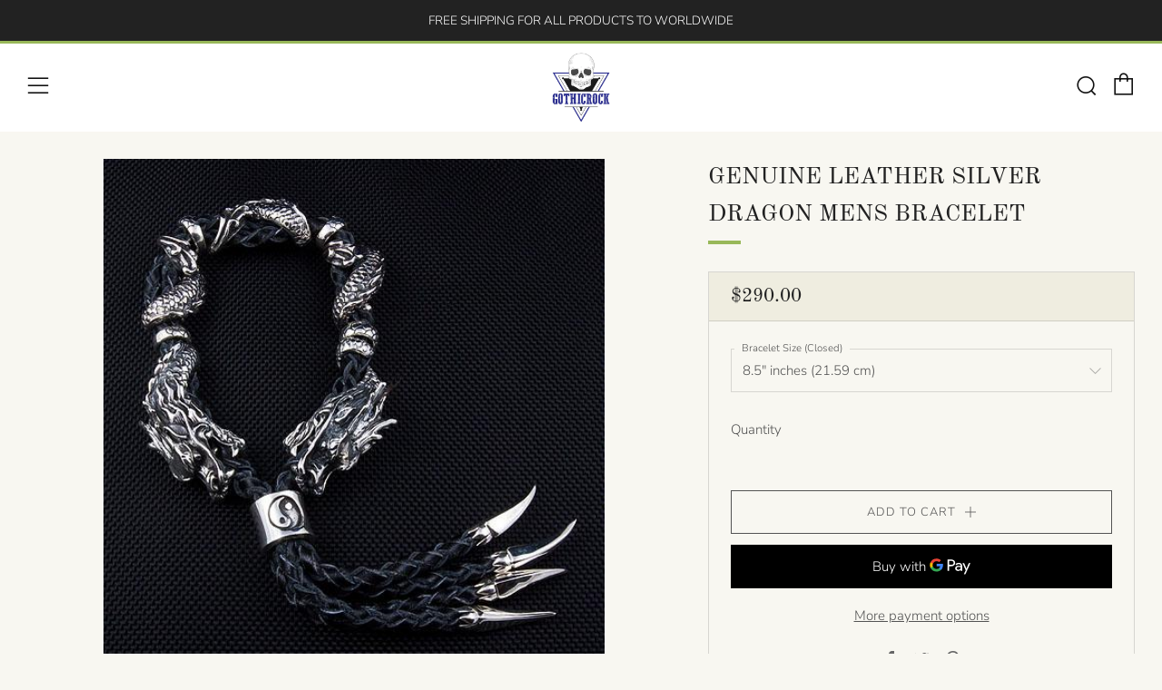

--- FILE ---
content_type: text/css
request_url: https://www.gothicrock.com/cdn/shop/t/23/assets/theme.css?enable_css_minification=1&v=64375092606406625231636892993
body_size: 20022
content:
.emoji{font-size:80px;line-height:0;height:100px;width:100px;display:inline-block;margin:18px 0;color:var(--color--text-lightest)}[type=text],[type=password],[type=datetime],[type=datetime-local],[type=date],[type=month],[type=time],[type=week],[type=number],[type=email],[type=url],[type=search],[type=tel],[type=color],select,textarea{display:block;border-radius:0;height:48px;line-height:22px;padding:12px;color:var(--color--text);vertical-align:middle;border:1px solid var(--color--text-lighter);width:100%;margin-bottom:12px;cursor:pointer;background:var(--color--bg);font-family:var(--font--body);font-weight:var(--font--body-weight);font-style:var(--font--body-style);-webkit-transition:all .2s ease-in-out;-moz-transition:all .2s ease-in-out;transition:all .2s ease-in-out;-webkit-appearance:none;-moz-appearance:none;-ms-appearance:none;-o-appearance:none;appearance:none}[type=text]::-webkit-input-placeholder,[type=text]::-moz-placeholder,[type=text]:-ms-input-placeholder,[type=text]:-moz-placeholder,[type=text]:placeholder,[type=password]::-webkit-input-placeholder,[type=password]::-moz-placeholder,[type=password]:-ms-input-placeholder,[type=password]:-moz-placeholder,[type=password]:placeholder,[type=datetime]::-webkit-input-placeholder,[type=datetime]::-moz-placeholder,[type=datetime]:-ms-input-placeholder,[type=datetime]:-moz-placeholder,[type=datetime]:placeholder,[type=datetime-local]::-webkit-input-placeholder,[type=datetime-local]::-moz-placeholder,[type=datetime-local]:-ms-input-placeholder,[type=datetime-local]:-moz-placeholder,[type=datetime-local]:placeholder,[type=date]::-webkit-input-placeholder,[type=date]::-moz-placeholder,[type=date]:-ms-input-placeholder,[type=date]:-moz-placeholder,[type=date]:placeholder,[type=month]::-webkit-input-placeholder,[type=month]::-moz-placeholder,[type=month]:-ms-input-placeholder,[type=month]:-moz-placeholder,[type=month]:placeholder,[type=time]::-webkit-input-placeholder,[type=time]::-moz-placeholder,[type=time]:-ms-input-placeholder,[type=time]:-moz-placeholder,[type=time]:placeholder,[type=week]::-webkit-input-placeholder,[type=week]::-moz-placeholder,[type=week]:-ms-input-placeholder,[type=week]:-moz-placeholder,[type=week]:placeholder,[type=number]::-webkit-input-placeholder,[type=number]::-moz-placeholder,[type=number]:-ms-input-placeholder,[type=number]:-moz-placeholder,[type=number]:placeholder,[type=email]::-webkit-input-placeholder,[type=email]::-moz-placeholder,[type=email]:-ms-input-placeholder,[type=email]:-moz-placeholder,[type=email]:placeholder,[type=url]::-webkit-input-placeholder,[type=url]::-moz-placeholder,[type=url]:-ms-input-placeholder,[type=url]:-moz-placeholder,[type=url]:placeholder,[type=search]::-webkit-input-placeholder,[type=search]::-moz-placeholder,[type=search]:-ms-input-placeholder,[type=search]:-moz-placeholder,[type=search]:placeholder,[type=tel]::-webkit-input-placeholder,[type=tel]::-moz-placeholder,[type=tel]:-ms-input-placeholder,[type=tel]:-moz-placeholder,[type=tel]:placeholder,[type=color]::-webkit-input-placeholder,[type=color]::-moz-placeholder,[type=color]:-ms-input-placeholder,[type=color]:-moz-placeholder,[type=color]:placeholder,select::-webkit-input-placeholder,select::-moz-placeholder,select:-ms-input-placeholder,select:-moz-placeholder,select:placeholder,textarea::-webkit-input-placeholder,textarea::-moz-placeholder,textarea:-ms-input-placeholder,textarea:-moz-placeholder,textarea:placeholder{color:var(--color--text-light)}[type=text]:focus,[type=text]:active,[type=password]:focus,[type=password]:active,[type=datetime]:focus,[type=datetime]:active,[type=datetime-local]:focus,[type=datetime-local]:active,[type=date]:focus,[type=date]:active,[type=month]:focus,[type=month]:active,[type=time]:focus,[type=time]:active,[type=week]:focus,[type=week]:active,[type=number]:focus,[type=number]:active,[type=email]:focus,[type=email]:active,[type=url]:focus,[type=url]:active,[type=search]:focus,[type=search]:active,[type=tel]:focus,[type=tel]:active,[type=color]:focus,[type=color]:active,select:focus,select:active,textarea:focus,textarea:active{color:var(--color--text)}[type=text].error,[type=text].is-invalid,[type=text].input--error,[type=password].error,[type=password].is-invalid,[type=password].input--error,[type=datetime].error,[type=datetime].is-invalid,[type=datetime].input--error,[type=datetime-local].error,[type=datetime-local].is-invalid,[type=datetime-local].input--error,[type=date].error,[type=date].is-invalid,[type=date].input--error,[type=month].error,[type=month].is-invalid,[type=month].input--error,[type=time].error,[type=time].is-invalid,[type=time].input--error,[type=week].error,[type=week].is-invalid,[type=week].input--error,[type=number].error,[type=number].is-invalid,[type=number].input--error,[type=email].error,[type=email].is-invalid,[type=email].input--error,[type=url].error,[type=url].is-invalid,[type=url].input--error,[type=search].error,[type=search].is-invalid,[type=search].input--error,[type=tel].error,[type=tel].is-invalid,[type=tel].input--error,[type=color].error,[type=color].is-invalid,[type=color].input--error,select.error,select.is-invalid,select.input--error,textarea.error,textarea.is-invalid,textarea.input--error{border-color:#d12328;outline-color:#d12328}[type=text].success,[type=text].is-valid,[type=password].success,[type=password].is-valid,[type=datetime].success,[type=datetime].is-valid,[type=datetime-local].success,[type=datetime-local].is-valid,[type=date].success,[type=date].is-valid,[type=month].success,[type=month].is-valid,[type=time].success,[type=time].is-valid,[type=week].success,[type=week].is-valid,[type=number].success,[type=number].is-valid,[type=email].success,[type=email].is-valid,[type=url].success,[type=url].is-valid,[type=search].success,[type=search].is-valid,[type=tel].success,[type=tel].is-valid,[type=color].success,[type=color].is-valid,select.success,select.is-valid,textarea.success,textarea.is-valid{border-color:#00964d;outline-color:#00964d}[type=text][disabled],[type=text].is-disabled,[type=password][disabled],[type=password].is-disabled,[type=datetime][disabled],[type=datetime].is-disabled,[type=datetime-local][disabled],[type=datetime-local].is-disabled,[type=date][disabled],[type=date].is-disabled,[type=month][disabled],[type=month].is-disabled,[type=time][disabled],[type=time].is-disabled,[type=week][disabled],[type=week].is-disabled,[type=number][disabled],[type=number].is-disabled,[type=email][disabled],[type=email].is-disabled,[type=url][disabled],[type=url].is-disabled,[type=search][disabled],[type=search].is-disabled,[type=tel][disabled],[type=tel].is-disabled,[type=color][disabled],[type=color].is-disabled,select[disabled],select.is-disabled,textarea[disabled],textarea.is-disabled{cursor:not-allowed;opacity:.6}form{overflow:hidden;position:relative}[type=submit]{border:none;-webkit-appearance:none;-moz-appearance:none;-ms-appearance:none;-o-appearance:none;appearance:none}button[disabled]{opacity:.6;cursor:not-allowed}button[disabled]:hover{opacity:.6}textarea{max-width:100%;min-height:120px;line-height:1.5em;padding:10px;height:auto}fieldset{border:0;margin:0;padding:0}label{font-size:1rem;line-height:1.7em}.selector-wrapper{position:relative;padding-top:6px}.selector-wrapper:after{content:"\e915";font-family:sb-icons;position:absolute;top:18px;right:12px;font-size:13px;color:var(--color--text-lighter);pointer-events:none}.selector-wrapper label{color:var(--color--text);background:var(--color--bg);font-family:var(--font--body);position:absolute;display:block;left:4px;top:0;padding:0 8px;font-size:.75em;line-height:1;pointer-events:none}.selector-wrapper select{font-family:var(--font--body);border-color:var(--color--text-lightest);background:var(--color--bg);-webkit-appearance:none;-moz-appearance:none;-ms-appearance:none;-o-appearance:none;appearance:none;padding:12px 30px 12px 12px;-webkit-transition:0s;-moz-transition:0s;transition:0s}.selector-wrapper select::-ms-expand{display:none}table{color:var(--color--text);border-collapse:collapse;border-spacing:0;width:100%}td,th{border:1px solid transparent;height:48px;-webkit-transition:all .2s ease-in-out;-moz-transition:all .2s ease-in-out;transition:all .2s ease-in-out}th{background:var(--color--text-lightest);color:var(--color--text);font-weight:600;padding:0 12px;text-align:left}td{color:var(--color--text);padding:0 12px}td.td2{text-indent:18px}@media screen and (max-width: 767px){.responsive-table thead{display:none}.responsive-table tr{display:block}.responsive-table tr,.responsive-table td{float:left;clear:both;width:100%}.responsive-table th,.responsive-table td{display:block;text-align:right;padding:6px 12px;border:0;margin:0;height:auto}.responsive-table td:before{content:attr(data-label);float:left;text-align:center;font-size:.85rem;padding-right:12px;margin-top:6px}}.layout-slider.slick-initialized.o-layout{margin:0}.layout-slider.slick-initialized .o-layout__item{padding:0 9px;position:relative}.layout-slider.slick-initialized.o-layout--masonry{height:auto!important}.layout-slider.slick-initialized.o-layout--masonry .o-layout__item{position:relative!important;left:auto!important;top:auto!important}.layout-slider.slick-initialized .layout-slider__more{position:absolute;top:50%;left:0;width:100%;text-align:center}.layout-slider.slick-initialized .slick-track{display:-webkit-box;display:-moz-box;display:box;display:-webkit-flex;display:-moz-flex;display:-ms-flexbox;display:flex}.layout-slider.slick-initialized .slick-slide{height:auto}.layout-slider.slick-initialized .slick-dots{position:relative;bottom:0;width:100%;text-align:center}.layout-slider.slick-initialized .slick-dots li{display:inline-block;margin:0 6px;width:9px;height:9px;border-radius:50%;background:var(--color--text);opacity:.3;-webkit-transition:all .2s ease-in-out;-moz-transition:all .2s ease-in-out;transition:all .2s ease-in-out}.layout-slider.slick-initialized .slick-dots li.slick-active,.layout-slider.slick-initialized .slick-dots li:hover,.layout-slider.slick-initialized .slick-dots li:focus{background:var(--color--brand);opacity:1}.layout-slider.slick-initialized .slick-dots li button{padding:0;width:9px;height:9px;border-radius:50%}.layout-slider.slick-initialized .slick-dots li button:before{content:none}.pagination{text-align:center;margin:24px 0 18px}.pagination .pagination__items{display:inline-block}.pagination .page,.pagination .next,.pagination .prev{width:42px;height:42px;line-height:42px;float:left;margin:0 3px;font-size:12px;box-sizing:content-box;border-radius:50%}.pagination .page a,.pagination .next a,.pagination .prev a{display:block;width:42px;height:42px;line-height:43px;color:var(--color--text);border-radius:50%;-webkit-transition:all .2s ease-in-out;-moz-transition:all .2s ease-in-out;transition:all .2s ease-in-out;border:1px solid var(--color--bg)}.pagination .page a:hover,.pagination .next a:hover,.pagination .prev a:hover{text-decoration:none;border-color:var(--color--text-lightest);opacity:1}.pagination .page.current,.pagination .next.current,.pagination .prev.current{font-weight:700;border:1px solid var(--color--bg);background:var(--color--text-bg)}.pagination .deco{width:42px;height:44px;line-height:34px;float:left;font-size:20px;margin:0 3px}.spr-starrating.spr-starrating{font-size:1rem;line-height:1.2}.spr-starrating.spr-starrating .underlined-link{font-family:var(--font--body);font-weight:var(--font--body-weight);font-style:var(--font--body-style);letter-spacing:0;text-transform:initial;font-size:1rem}.product-featured__block--reviews .spr-starrating.spr-starrating,.product-single__box__block--review-stars .spr-starrating.spr-starrating{font-size:15px;display:inline-block;margin-right:9px}.product-card__reviews .spr-badge-caption{border:0!important;clip:rect(0 0 0 0)!important;height:1px!important;margin:-1px!important;overflow:hidden!important;padding:0!important;position:absolute!important;width:1px!important}.product-card__reviews .spr-starrating{display:inline-block}.product-card__reviews .spr-badge-starrating .spr-icon{font-size:90%}.spr-container a:not(.link){text-decoration:underline;font-weight:400}.spr-container .spr-icon.spr-icon{border:none;text-decoration:none}.spr-container .spr-form-actions .spr-button{margin-top:12px}.account__reset-link{text-align:right}.account__form-buttons{margin-top:18px}.account__form-buttons .account__form-submit{margin-right:24px}.account__form-buttons .account__form-secondary-btn{display:inline-block}.account__guest{margin-top:60px}.account .errors,.account .success{text-align:center;font-size:.95rem;margin-bottom:24px}.account .errors ul,.account .success ul{list-style:none;margin:0}.account .errors{color:#d12328}.account .success{color:#00964d}.account__pagination{margin-top:24px;margin-bottom:24px}.account__form--address{margin-top:24px}.account__address{margin-top:24px;padding-top:24px;border-top:1px solid var(--color--text-lightest)}.account__address--first{border:none;padding-top:0}.account__address-actions a{font-family:var(--font--button);letter-spacing:var(--font--button-space);text-transform:var(--font--button-transform);font-size:var(--font--button-size);color:var(--color--text);margin:0 12px;position:relative}.account__address-actions a:first-child:after{content:"";width:4px;height:4px;background:var(--color--text-lighter);position:absolute;right:-16px;top:6px;border-radius:50%}.account--activate .c-btn--full{margin-bottom:12px}.order-table a{text-decoration:underline}.order-table tfoot{border-top:1px solid var(--color--text-lighter);border-top-style:double}.order-discount--title{font-size:.9rem}.order-discount__item{margin-bottom:6px}.order-discount{color:var(--color--product-sale)}@media screen and (max-width: 767px){.account__reset-link{text-align:left}.account__form-buttons{text-align:center}.account__form-buttons .account__form-submit{width:100%}.account__form-buttons .account__form-secondary-btn{margin-top:12px}.account__guest{margin-top:42px}.account__pagination{margin-top:0}}.article--no-img .article__blocks{margin-top:0}.article__featured-media{overflow:hidden;position:relative;height:490px;width:100%;background-color:var(--color--bg-light)}.article__featured-media__img{position:absolute;top:0;left:0;width:100%;height:100%;object-fit:cover}.article__blocks{margin-top:-70px;background:var(--color--bg);position:relative;padding:3px 36px 18px}.article__block{margin-top:24px;margin-bottom:24px}.article__title{position:relative}.article__block--date{text-align:center}.article__date.article__date{position:relative;width:auto;top:0;left:0;right:0;display:inline-block}.article__meta-wrapper,.article__meta{overflow:hidden}.article__meta-author{float:left}.article__meta-author__text{margin:0;color:var(--color--alt-text)}.article__meta-share{float:right}.article__share-items{margin:0}.article__share-item{display:inline-block;margin:3px 6px;font-size:16px;width:18px;height:18px;line-height:18px}.article__share-link{color:var(--color--alt-text)}.article__share-link:hover{opacity:1;color:var(--color--text)}.article__tags{width:100%;overflow:hidden;margin:0 auto;text-align:center;max-width:440px}.article__tags-items{margin:0}.article__tags-item{display:inline-block;color:var(--color--alt-text)}.article__tags-item a{color:var(--color--alt-text)}.article-paginate{margin-top:42px;overflow:hidden;position:relative}.article-paginate__wrapper{width:88px;margin:0 auto}.article-paginate__item{float:left;margin:0 1px}.article-paginate__item--disabled{opacity:.6;cursor:not-allowed}.article-paginate__link{display:block;width:42px;height:42px;line-height:44px;text-align:center;background:var(--color--brand);color:var(--color--btn);-webkit-transition:all .2s ease-in-out;-moz-transition:all .2s ease-in-out;transition:all .2s ease-in-out}.article-paginate__link:hover{opacity:1;background:var(--color--brand-dark)}.article-comments{background:var(--color--bg-dark);padding:42px 0;margin-top:-20px}.article-comments--mt{margin-top:24px}.article-comments__title{text-transform:var(--font--title-transform);margin-bottom:24px}.article-comments__note.form-success{margin-bottom:18px;color:#00964d}.article-comments__item{position:relative;padding-bottom:18px;margin-bottom:18px}.article-comments__item:after{content:"";width:66px;height:1px;background:var(--color--text-light);display:block;position:absolute;bottom:0;left:0}.article-comments__item:last-child:after{content:none}.article-comments__content{margin-bottom:12px}.article-comments__meta-item{font-weight:700;display:inline-block;position:relative}.article-comments__meta-item:last-child{font-weight:400;margin-left:9px;padding-left:9px}.article-comments__meta-item:last-child:before{content:"";width:3px;height:3px;background:var(--color--alt-text);display:block;position:absolute;top:50%;left:-4px;border-radius:50%}.article-form{border-top:1px solid #bbb;padding-top:24px}.article-form--first{padding-top:12px;border-top:none}.article-form__title{text-transform:var(--font--title-transform);margin-bottom:12px}.article-form__fine-print{text-align:center;margin-bottom:18px;opacity:.8}.article-comments__pagination{margin-bottom:24px}@media screen and (max-width: 980px){.article__blocks{margin-top:0;padding:0}.article__title{margin:0}.article__title .section__title{padding:0}.article__title .section__title-text{padding:0;font-size:1.8rem;line-height:1.75em}}@media screen and (max-width: 767px){.article__meta,.article__tags{text-align:center}.article__meta-author,.article__meta-share{float:none}.article-comments{padding:30px 0}.article__featured-media{height:340px}}@media screen and (max-width: 560px){.article__featured-media{height:240px}}body:not(.template-index) .main,body:not(.template-index) #shopify-section-footer,body:not(.template-index) .password-footer,body:not(.template-index) .giftcard-wrapper,.header-trigger{opacity:1}.blog-link{display:block;-webkit-transition:all .2s ease-in-out;-moz-transition:all .2s ease-in-out;transition:all .2s ease-in-out}.blog-link:hover{opacity:.9}.blog__media-wrapper{background:var(--color--bg)}.blog{position:relative;margin-bottom:36px;color:var(--color--text)}.blog--no-image .blog__details{margin-top:0;width:100%;left:0}.blog--no-date .blog__title{padding-right:0}.blog__media{position:relative;overflow:hidden;background:var(--color--bg-dark)}.blog__img{position:relative;width:100%}.blog__date{min-width:90px;text-align:center}.blog__details{background:var(--color--bg);border:1px solid var(--color--bg);width:90%;left:5%;padding:24px;margin-top:-72px;position:relative}.blog__title{text-transform:var(--font--title-transform);margin:0 0 6px;padding-right:100px}.blog__author{margin:0 0 9px}.blog__author__text{font-size:.9rem;color:var(--color--alt-text);margin:0}.blog__text{margin:0}.blog__meta{margin-top:6px}.blog__meta__item{display:inline-block;margin-right:6px;position:relative;font-size:.9rem}.blog__meta-comment__icon{position:absolute;top:0;font-size:24px;color:var(--color--brand);line-height:0;-webkit-transition:all .2s ease-in-out;-moz-transition:all .2s ease-in-out;transition:all .2s ease-in-out}.blog__meta-comment__link{color:var(--color--btn);position:relative;font-size:9px;display:block;width:24px;text-align:center;height:24px;line-height:22px;top:-2px}.blog__meta-comment__link:hover{text-decoration:none}.blog__meta-comment__link:hover .blog__meta-comment__icon{color:var(--color--brand-dark)}.blog__meta-comment__link-text{position:relative}.blog__meta-tags{color:var(--color--alt-text)}.blog__meta-tags__link{color:var(--color--alt-text);margin-right:3px;margin-left:3px}.blog-page__title-rss{position:relative;font-size:.75em;margin-left:3px;top:-1px}.blog-page__title-rss__link{color:var(--color--text-light)}.blog-page__list{padding-bottom:6px}.blog-page__list .blog__details{border-color:var(--color--bg)}.blog-page__list--no-bg .blog__details{border-color:var(--color--text-lightest)}.blog-pagination{position:relative;margin-bottom:18px}.blog-page__tags{margin-bottom:24px}.blog-page__tags-btn{text-align:center;margin-bottom:9px;margin-top:0}.blog-page__tags-btn-link.js-active:after{content:"\e914"}.blog-page__tags-items{text-align:center}.blog-page__tags-items--box{background:var(--color--bg-dark);padding:0}.blog-page__tags-items--box.js-toggle-target{height:0;-webkit-transition:0s;-moz-transition:0s;transition:0s}.blog-page__tags-items--box.js-active{height:auto;padding:12px;-webkit-transition:opacity .3s ease,-webkit-transform .3s ease;-moz-transition:opacity .3s ease,-moz-transform .3s ease;transition:opacity .3s ease,transform .3s ease}.blog-page__tags-item{display:inline-block;margin:3px}.blog-page__tags-item a{display:block;padding:3px 12px;color:var(--color--text);-webkit-transition:all .2s ease-in-out;-moz-transition:all .2s ease-in-out;transition:all .2s ease-in-out}.blog-page__tags-item a:hover{opacity:1;text-decoration:none;background:var(--color--text-lightest)}.blog-page__tags-item--active{padding:3px 12px;background:var(--color--bg-dark)}@media screen and (max-width: 980px){.blog--no-date .blog__title{margin-top:0}.blog__details{margin-top:-30px}.blog__date.blog__date{top:-9px;right:auto;left:50%;margin-left:-75px;min-width:150px}.blog__title{padding:0;margin-top:18px;line-height:1.5em}.blog-page__featured{margin-bottom:42px}.blog-page__featured .blog{display:block}.blog-page__featured .blog--no-image{margin-bottom:0}.blog-page__featured .blog__media-wrapper{width:100%}.blog-page__featured .blog__details{width:90%;left:5%;margin:-72px auto 0;float:none;max-width:700px}}@media screen and (max-width: 767px){.blog{margin-bottom:24px}.blog__details{width:94%;left:3%;margin-top:-24px;padding:24px 18px}.blog-page__featured{margin-bottom:30px}.blog-page__featured .blog__details{width:100%;left:0;margin-top:0;border-bottom:1px solid #e4e4e4}.blog-page__featured .blog--no-image .blog__details{padding:24px}}.breadcrumb{position:relative;margin-bottom:30px}@media screen and (max-width: 980px){.breadcrumb{margin-bottom:18px}}.breadcrumb__items{margin:0}.breadcrumb__item{font-family:var(--font--title);letter-spacing:var(--font--title-space);text-transform:var(--font--title-transform);font-weight:var(--font--title-weight);font-style:var(--font--title-style);font-size:.75em}.breadcrumb__item:after{content:"\e913";font-family:sb-icons;font-size:9px;margin-left:3px;margin-right:3px;line-height:1;top:-1px;height:10px;display:inline-block;position:relative;opacity:.7}.breadcrumb__item:last-child:after{content:none}.breadcrumb__link{opacity:.8}.breadcrumb__link:hover{opacity:1}.breadcrumb__link--current:hover{opacity:.8}.product-single:not(.product-single--minimal) .breadcrumb--light,.product-single:not(.product-single--minimal) .breadcrumb--default-light{color:#fff}.product-single:not(.product-single--minimal) .breadcrumb--light .breadcrumb__link,.product-single:not(.product-single--minimal) .breadcrumb--default-light .breadcrumb__link{color:#fff}.ajaxcart-draw{position:relative;background:var(--color--bg);max-width:700px;width:100%;margin:12px auto 120px}.ajaxcart-draw .mfp-close{color:var(--color--text);display:block;font-size:24px;width:54px;height:54px;top:0;right:0;line-height:58px}.ajaxcart-draw__wrapper{padding-bottom:6px}.ajaxcart__head{background:var(--color--bg-dark);text-align:center;height:54px;position:relative}.ajaxcart__close{color:var(--color--text);width:54px;height:54px;display:block;font-size:18px;line-height:58px;text-align:center;position:absolute;right:0}.ajaxcart__label-title{font-size:22px;line-height:54px;margin-bottom:0;text-transform:var(--font--title-transform)}.cart-form{overflow:visible}.cart__block{margin:30px 0}.ajaxcart__inner{margin:24px}.cart__header{border-bottom:1px solid var(--color--text-lightest);padding-bottom:12px;margin-bottom:18px}.cart__header__text{margin:0}.cart__product,.ajaxcart__product{position:relative;border-bottom:1px solid var(--color--text-lightest);padding-bottom:18px;margin-bottom:18px}.cart__product-image,.ajaxcart__product-image{width:100%;max-width:114px;display:block}.cart__product-name,.ajaxcart__product-name{color:var(--color--headings);font-size:1.1rem;text-transform:var(--font--title-transform);margin:0}.cart__product-meta,.ajaxcart__product-meta{font-size:.9rem;margin:0;line-height:22px}.cart-item__price,.ajaxcart-item__price{text-align:right;color:var(--color--headings);line-height:18px;font-family:var(--font--title);font-weight:var(--font--title-weight);font-style:var(--font--title-style);letter-spacing:var(--font--title-space);text-transform:var(--font--title-transform)}.cart-item__price--original,.ajaxcart-item__price--original{display:block;margin-bottom:6px;text-decoration:line-through;color:var(--color--alt-text)}.cart-item__price--sale,.ajaxcart-item__price--sale{color:var(--color--product-sale)}.cart-item__discount,.ajaxcart-item__discount{text-align:right;margin-bottom:6px}.cart-item__discount-text,.ajaxcart-item__discount-text{font-size:.9rem;line-height:1.3rem;margin-bottom:0}.cart-item__discount .icon,.ajaxcart-item__discount .icon{margin-right:4px;position:relative;top:1px;font-size:.9em}.ajaxcart-item__price--unit,.cart-item__unit-price{display:block;font-size:.9rem;color:var(--color--text-light)}.cart-item__qty{float:right}.cart-item__remove{position:absolute;color:var(--color--text-light);top:50%;right:-42px;width:18px;height:18px;font-size:18px;margin-top:-18px;line-height:0}.cart__message-label,.ajaxcart__message-label{display:block;margin-bottom:6px;color:var(--color--text-light)}.cart__footer{text-align:right}.ajaxcart__footer{margin:24px}.cart__footer-message,.ajaxcart__footer-message{font-size:.9rem;margin:0;line-height:2rem}.cart__footer-discount,.ajaxcart__footer-discount{text-align:right;font-size:.9rem;margin:0 0 3px;line-height:2rem}.cart__footer-total,.ajaxcart__footer-total{text-align:right;font-size:1.1rem;margin:0;color:var(--color--headings);line-height:2rem;font-family:var(--font--title);font-weight:var(--font--title-weight);font-style:var(--font--title-style);letter-spacing:var(--font--title-space);text-transform:var(--font--title-transform)}.cart__footer-terms,.ajaxcart__footer-terms{position:relative;float:none;clear:both}.ajaxcart__footer-terms{text-align:right}.cart__footer-terms__input,.ajaxcart__footer-terms__input{float:none;vertical-align:middle;margin-right:6px}.cart__footer-terms__label,.ajaxcart__footer-terms__label{font-size:.9rem;line-height:1.4rem;display:inline;float:none}.cart__footer-terms__label>*,.ajaxcart__footer-terms__label>*{display:inline}.cart__footer-terms__error,.ajaxcart__footer-terms__error{position:absolute;bottom:auto;margin-top:-40px;background:#d12328;color:#fff;padding:3px 12px;margin-left:-18px;max-width:200px;text-align:left;opacity:0;visibility:hidden;-ms-transform:translateY(10px);-webkit-transform:translateY(10px);transform:translateY(10px);-webkit-transition:all .2s ease-in-out;-moz-transition:all .2s ease-in-out;transition:all .2s ease-in-out}.cart__footer-terms__error.js-active,.ajaxcart__footer-terms__error.js-active{opacity:1;visibility:visible;-ms-transform:translateY(0);-webkit-transform:translateY(0);transform:translateY(0)}.cart__footer-terms__error:after,.ajaxcart__footer-terms__error:after{content:"";position:absolute;left:14px;top:100%;width:0;height:0;border-left:10px solid transparent;border-right:10px solid transparent;border-top:10px solid #d12328;clear:both}.cart__button{width:100%;text-align:right}.cart__button .cart__button-update{display:inline-block;margin-right:12px}.cart__button .cart__checkout{display:inline-block;width:auto;min-width:200px}.ajaxcart__button{padding:12px 18px 0;width:100%}.ajaxcart__checkout,.ajaxcart__continue{margin-bottom:12px}.cart__continue_button{text-align:right;margin:18px 0 6px}.cart__continue{display:block;margin-top:12px;float:left}.ajaxcart__continue_button{text-align:center;margin:6px 0 12px;padding:0 18px}.cart-empty{max-width:440px;margin:0 auto}.cart-empty,.ajaxcart-empty{text-align:center;padding:24px}.cart-empty__title,.ajaxcart-empty__title,.ajaxcart-draw--notification{margin:0}.ajaxcart-draw--notification .ajaxcart__head{background-color:var(--color--bg);border-bottom:1px solid var(--color--text-lightest);height:42px}.ajaxcart-draw--notification .ajaxcart__label-title{font-size:16px;line-height:42px}.ajaxcart-draw--notification .mfp-close{font-size:20px;height:42px;width:42px;line-height:46px}.ajaxcart-draw--notification .ajaxcart__inner{padding:18px;margin:0}.ajaxcart-draw--notification .ajaxcart-draw__wrapper{padding-bottom:0}.ajaxcart-draw--notification .ajaxcart__checkout,.ajaxcart-draw--notification .ajaxcart__continue{padding:6px 9px;letter-spacing:1px}.ajaxcart-draw--notification .ajaxcart__continue{margin-bottom:0}.ajaxcart-draw--notification .ajaxcart__product{border-bottom:0;padding-bottom:0;margin-bottom:0}.ajaxcart-draw--notification .ajaxcart__product-name{font-size:1rem;line-height:1.4}.ajaxcart-draw--notification .ajaxcart__product-image-wrapper{position:relative}.ajaxcart-draw--notification .ajaxcart__product-image:after{content:"\e938";position:absolute;width:30px;height:30px;top:-10px;right:-10px;font-family:sb-icons;background:#fff;text-align:center;line-height:30px;border-radius:50%;color:#00964d;border:1px solid #00964d}@media screen and (max-width: 480px){.ajaxcart-draw--notification .ajaxcart__product{margin-bottom:18px}}@media screen and (max-width: 1060px){.cart__header,.cart__product{padding-right:30px}.cart-item__remove{right:0}}@media screen and (max-width: 767px){.cart__product{padding-right:0}.cart__content{max-width:450px;margin:0 auto}.ajaxcart-draw{max-width:450px}.ajaxcart__inner{margin:18px}.ajaxcart__product-name{font-size:1rem}.ajaxcart-draw--notification{max-width:100%}.cart__product .js-qty,.cart-item__price,.ajaxcart__qty,.ajaxcart-item__price{margin-top:12px}.cart-item__price--sale,.ajaxcart-item__price--sale,.ajaxcart-item__price--unit{margin-top:0}.cart__product-name{padding-right:22px}.cart-item__remove{top:18px;right:0}.cart__footer-discount,.cart__footer,.cart__footer-total,.ajaxcart__footer-discount,.ajaxcart__footer-total,.ajaxcart__footer-message,.ajaxcart__footer-terms{text-align:center}.cart__footer{margin:12px 0 18px}.ajaxcart__footer{margin:12px 24px}.cart__footer-total,.ajaxcart__footer-total{margin-bottom:6px}.cart-item__qty{float:left}.cart__button-update{width:100%;margin-bottom:12px;margin-right:0}.cart__continue{margin-top:18px}.cart__button .cart__checkout{width:100%}.ajaxcart-empty{padding:18px}.additional_checkout_buttons--cart-page{text-align:center}}.collection__header-info{width:50%;max-width:600px;background:var(--color--bg);padding:24px 24px 24px 0;position:relative}.collection__header-media{position:relative;width:100%}.collection__header-img{position:absolute;top:0;left:0;width:100%;height:100%;object-fit:cover}.collection--img .collection__header-info{margin-top:-84px;padding-left:24px}.collection--center .collection__header-info{text-align:center;margin:24px auto;padding:0}.collection--center.collection--img .collection-sidebar{padding-left:0}.collection__header-info__title.collection__header-info__title{margin-bottom:24px}.collection__header-info__title-text{font-size:calc((var(--font--size-h2) / var(--font--size-base)) * 1em);line-height:1.8}.collection-products{margin-top:30px;position:relative}.collection-products--sort-enabled{margin-top:0;padding-top:84px}.collection-sidebar__section{margin-bottom:30px}.collection-sidebar__section:last-of-type{border-bottom:none}.collection-sidebar__filter-trigger{display:block;position:relative}.collection-sidebar__filter-trigger:hover{text-decoration:none}.collection-sidebar__filter-trigger.js-active .collection-sidebar__filter__title-icon{-ms-transform:rotate(45deg);-webkit-transform:rotate(45deg);transform:rotate(45deg)}.collection-sidebar__title{font-size:1em;color:var(--color--headings);margin-bottom:12px}.collection-sidebar__filter__title{font-size:1em;color:var(--color--headings);margin-bottom:0}.collection-sidebar__filter__title-icon{position:absolute;right:0;top:0;width:28px;height:28px;text-align:center;line-height:30px;font-size:10px;color:var(--color--headings);-webkit-transition:.3s ease transform;-moz-transition:.3s ease transform;transition:.3s ease transform}.collection-sidebar__title-clear{float:right;font-size:.85rem;line-height:32px;text-transform:none}.collection-sidebar__title-clear__link{color:var(--color--text-light)}.collection-sidebar__items{margin-bottom:6px;overflow:hidden}.collection-sidebar__item{position:relative;margin:0}.collection-sidebar__item--active{font-weight:700}.collection-sidebar__link{width:100%;display:inline-block;color:var(--color--text)}.collection-sidebar__section--group-clear{margin-top:24px}.collection-sidebar__filter-form{position:static}.collection-sidebar__filter__accordion{margin-top:12px}.collection-sidebar__filter-form>.collection-sidebar__filter-group~.collection-sidebar__filter-group{padding-top:12px}.collection-sidebar__filter-group{overflow:hidden;border-bottom:1px solid var(--color--text-lightest);padding-bottom:12px}.collection-sidebar__filter-group .collection-sidebar__filter-price{display:flex;max-width:100%}.collection-sidebar__filter-group .collection-sidebar__filter-price__item{position:relative;width:100%}.collection-sidebar__filter-group .collection-sidebar__filter-price__item--separator{margin:0 5%;font-size:1.1em;line-height:35px;width:14px}.collection-sidebar__filter-group .collection-sidebar__filter-price__input{padding-left:30px;height:33px;margin-bottom:0;margin-top:2px;background:transparent;border:1px solid var(--color--text-lightest)}.collection-sidebar__filter-group .collection-sidebar__filter-price__currency{position:absolute;line-height:33px;left:12px;margin-top:2px;opacity:.5}.collection-sidebar__filter-group input.collection-sidebar__filter__input,.collection-sidebar__filter-group label.collection-sidebar__filter-price__label{border:0!important;clip:rect(0 0 0 0)!important;height:1px!important;margin:-1px!important;overflow:hidden!important;padding:0!important;position:absolute!important;width:1px!important}.collection-sidebar__filter-group .collection-sidebar__link{height:32px;padding:0 9px 0 0;cursor:pointer;font-size:.95em}.collection-sidebar__filter-group .collection-sidebar__link:hover .collection-sidebar__link__box{background:var(--color--text)}.collection-sidebar__filter-group .collection-sidebar__link__count{float:right;color:var(--color--text-light);line-height:34px;font-size:.9em}.collection-sidebar__filter-group .collection-sidebar__link__box{position:relative;top:6px;background:transparent;border-radius:50%;width:16px;height:16px;line-height:1;display:inline-block;margin-right:3px;border:1px solid var(--color--text);box-sizing:content-box;-moz-box-sizing:content-box;-webkit-box-sizing:content-box;-webkit-transition:.3s background ease-out;-moz-transition:.3s background ease-out;transition:.3s background ease-out}.collection-sidebar__filter-group .collection-sidebar__link__box .icon{color:var(--color--bg);position:relative;left:3px;font-weight:700;display:block;font-size:10px;height:auto;width:0;line-height:19px;overflow:hidden;display:inline-block;-webkit-transition:.2s width ease-out;-moz-transition:.2s width ease-out;transition:.2s width ease-out}.collection-sidebar__filter-group input.collection-sidebar__filter__input:checked+label .collection-sidebar__link__box{background:var(--color--text)}.collection-sidebar__filter-group input.collection-sidebar__filter__input:checked+label .collection-sidebar__link__box .icon{width:10px}.collection-sidebar__filter-group .collection-sidebar__item--disabled label{pointer-events:none;opacity:.5}.collection-sidebar__filter-group .collection-sidebar__item--disabled.collection-sidebar__item--disabled .collection-sidebar__filter__input:checked+label{border-color:var(--color--text)}.collection-sidebar__filter-submit{margin-bottom:30px}.collection-sidebar__section--tags .collection-sidebar__item{float:left;margin:9px 9px 0 0}.collection-sidebar__section--tags .collection-sidebar__link{border:1px solid var(--color--text-lightest);padding:9px 15px;width:auto;font-size:.9rem;line-height:1;color:var(--color--text);cursor:pointer;-webkit-transition:all .2s ease-in-out;-moz-transition:all .2s ease-in-out;transition:all .2s ease-in-out}.collection-sidebar__section--tags .collection-sidebar__link span{font-size:11px;position:relative;top:-1px}.collection-sidebar__section--tags .collection-sidebar__link:hover{opacity:1;border-color:var(--color--text);text-decoration:none}.collection-sidebar__section--tags .collection-sidebar__item--active .collection-sidebar__link{border-color:var(--color--text);background:var(--color--text);color:var(--color--bg);font-weight:initial}.collection-sidebar__section--tags .collection-sidebar__item--active .collection-sidebar__link:after{content:"\e918";font-family:sb-icons;font-size:10px;position:relative;right:0;margin-left:9px;line-height:0}.collection__filters-active{position:relative}.collection__filters-active:after{content:"";width:100px;height:100%;right:0;top:0;display:block;position:absolute;pointer-events:none;background:-moz-linear-gradient(left,rgba(255,255,255,0) 0%,var(--color--bg) 100%);background:-webkit-linear-gradient(left,rgba(255,255,255,0) 0%,var(--color--bg) 100%);background:linear-gradient(to right,rgba(255,255,255,0) 0%,var(--color--bg) 100%)}.collection__filters-active__wrapper{white-space:nowrap;width:100%;overflow-x:auto;padding-right:120px;font-size:0}.collection__filters-active__filter{display:inline-block;margin:0 6px 24px 0;padding:0 12px;font-size:.95rem;background:var(--color--text-bg);border:1px solid transparent;color:var(--color--text);font-weight:initial;-webkit-transition:.3s ease opacity;-moz-transition:.3s ease opacity;transition:.3s ease opacity}.collection__filters-active__filter:after{content:"\e918";font-family:sb-icons;font-size:10px;position:relative;right:0;margin-left:9px;line-height:0}.collection__filters-active__filter--clear{background:transparent;border-color:var(--color--text-bg)}.collection__filters-active__filter--clear:hover{opacity:1;text-decoration:underline}.collection__filters-active__filter--clear:after{content:none}.collection__filters-active__filter:only-child{display:none}.price-range__group{height:20px;margin-top:12px;position:relative}.price-range__track{position:relative;height:2px;background:var(--color--text-light);top:8px;border-radius:5px}.price-range__input{width:100%;position:absolute;background:transparent;pointer-events:none;height:3px;vertical-align:top;-webkit-appearance:none;-moz-appearance:none;appearance:none}.price-range__input::-webkit-slider-thumb{background:var(--color--text);border:2px solid var(--color--bg);z-index:2;position:relative;height:20px;width:20px;border-radius:50%;cursor:pointer;-webkit-appearance:none;margin-top:-9px;pointer-events:auto}.price-range__input::-webkit-slider-runnable-track{width:100%;height:3px;border:none;background:none}.price-range__input::-moz-range-thumb{background:var(--color--text);height:20px;width:20px;border:2px solid var(--color--bg);border-radius:50%;border:none;cursor:pointer;pointer-events:auto}.price-range__input::-moz-range-progress,.price-range__input::-moz-range-track{width:100%;height:3px;border:none;background:none}.price-range__number::-webkit-outer-spin-button,.price-range__number::-webkit-inner-spin-button{-webkit-appearance:none;margin:0}.price-range__number[type=number]{-moz-appearance:textfield}.collection-empty{max-width:400px;text-align:center;margin:80px auto 0}@media screen and (min-width: 981px){.collection-sidebar.collection-sidebar{background:var(--color--bg)}}@media screen and (max-width: 980px){.collection__header-info{padding-left:0;width:70%}}.collection-main__filter-btn:before{content:"\e90d";font-family:sb-icons;font-size:12px;top:1px;position:relative;right:0;margin-right:9px;line-height:0}.collection-sidebar__filter__sort{position:absolute;top:0;right:0;max-width:340px;width:100%}.collection-main__sort,.collection-main__filter{max-width:380px;margin:0 0 0 auto}.collection-sidebar__filter__sort__selector select,.collection-main__sort__selector select{margin-bottom:0}.collection-main__filter{display:none}@media screen and (max-width: 980px){.collection-products--sort-enabled{padding-top:0;margin-top:30px}.collection-sidebar__filter__sort{position:relative;margin-bottom:30px;width:100%}.collection-main__filter{display:block}.collection-main__sort,.collection-main__filter{margin:0 auto 12px}.collection-sidebar.collection-sidebar{min-height:100%;width:90%;max-width:460px;background:#fff;padding:0;-webkit-overflow-scrolling:touch;overflow:hidden;height:100%;position:relative}.collection-sidebar.collection-sidebar .mfp-close.mfp-close{position:absolute;width:100%;height:auto;left:0;top:0;text-align:left;padding:18px 12px 6px 16px;opacity:1;color:#fff;display:block;font-size:24px;line-height:0}.collection-sidebar .collection-sidebar__filter__sort{max-width:100%}.collection-sidebar .collection-sidebar__wrapper{overflow-y:scroll;height:100%;padding:66px 18px 30px}.collection-sidebar .collection-sidebar__wrapper label.collection-filters__label,.collection-sidebar .collection-sidebar__filter-form .selector-wrapper select{background:var(--color--drawer-bg)}.collection-sidebar .collection-sidebar__filter-group .collection-sidebar__filter-price__input{border-color:#fff3}.collection-sidebar .collection-sidebar__link__box{border-color:#fff}.collection-sidebar .collection-sidebar__link:hover .collection-sidebar__link__box,.collection-sidebar .collection-sidebar__filter-group input.collection-sidebar__filter__input:checked+label .collection-sidebar__link__box{background:#fff}.collection-sidebar .collection-sidebar__filter-group .collection-sidebar__link__box .icon{color:#111}.collection-sidebar .collection-sidebar__filter-form .selector-wrapper label,.collection-sidebar .collection-sidebar__filter-form .selector-wrapper select,.collection-sidebar .collection-sidebar__title,.collection-sidebar .collection-sidebar__filter__title,.collection-sidebar .collection-sidebar__filter-group .collection-sidebar__filter-price__input,.collection-sidebar .collection-sidebar__filter-group .collection-sidebar__filter-price__item,.collection-sidebar .collection-sidebar__filter-group .collection-sidebar__link,.collection-sidebar .collection-sidebar__filter__title-icon,.collection-sidebar .collection-sidebar__link{color:#fff}.collection-sidebar .collection-sidebar__filter-group .collection-sidebar__link__count,.collection-sidebar .collection-sidebar__filter-form .selector-wrapper:after{color:#fffc}.collection-sidebar .collection-sidebar__filter-group,.collection-sidebar .collection-sidebar__filter-form .selector-wrapper select{border-color:#fff3}.collection-sidebar .collection-sidebar__section--tags .collection-sidebar__link{color:#fff;border-color:#fff6}.collection-sidebar .collection-sidebar__section--tags .collection-sidebar__link:hover{opacity:1;border-color:#fffc}.collection-sidebar .collection-sidebar__section--tags input.collection-sidebar__filter__input:checked+label,.collection-sidebar .collection-sidebar__section--tags .collection-sidebar__item--active .collection-sidebar__link{color:#111;background:#fff;border-color:transparent}.collection-sidebar .price-range__track{background:#fff6}.collection-sidebar .price-range__input::-webkit-slider-thumb{background:#fff;border-color:var(--color--drawer-bg)}.collection-sidebar .price-range__input::-moz-range-thumb{background:#fff;border-color:var(--color--drawer-bg)}.collection-sidebar.collection-sidebar--dark .collection-sidebar__wrapper label.collection-filters__label,.collection-sidebar.collection-sidebar--dark .collection-sidebar__filter-form .selector-wrapper select{background:var(--color--drawer-bg)}.collection-sidebar.collection-sidebar--dark .collection-sidebar__filter-group .collection-sidebar__filter-price__input{border-color:#1113}.collection-sidebar.collection-sidebar--dark .collection-sidebar__link__box{border-color:#111}.collection-sidebar.collection-sidebar--dark .collection-sidebar__link:hover .collection-sidebar__link__box,.collection-sidebar.collection-sidebar--dark .collection-sidebar__filter-group input.collection-sidebar__filter__input:checked+label .collection-sidebar__link__box{background:#111}.collection-sidebar.collection-sidebar--dark .collection-sidebar__filter-group .collection-sidebar__link__box .icon{color:#fff}.collection-sidebar.collection-sidebar--dark .mfp-close.mfp-close,.collection-sidebar.collection-sidebar--dark .collection-sidebar__filter-form .selector-wrapper label,.collection-sidebar.collection-sidebar--dark .collection-sidebar__filter-form .selector-wrapper select,.collection-sidebar.collection-sidebar--dark .collection-sidebar__title,.collection-sidebar.collection-sidebar--dark .collection-sidebar__filter__title,.collection-sidebar.collection-sidebar--dark .collection-sidebar__filter-group .collection-sidebar__filter-price__input,.collection-sidebar.collection-sidebar--dark .collection-sidebar__filter-group .collection-sidebar__filter-price__item,.collection-sidebar.collection-sidebar--dark .collection-sidebar__filter-group .collection-sidebar__link,.collection-sidebar.collection-sidebar--dark .collection-sidebar__filter__title-icon,.collection-sidebar.collection-sidebar--dark .collection-sidebar__link{color:#111}.collection-sidebar.collection-sidebar--dark .collection-sidebar__filter-group .collection-sidebar__link__count,.collection-sidebar.collection-sidebar--dark .collection-sidebar__filter-form .selector-wrapper:after{color:#111c}.collection-sidebar.collection-sidebar--dark .collection-sidebar__filter-group,.collection-sidebar.collection-sidebar--dark .collection-sidebar__filter-form .selector-wrapper select{border-color:#1113}.collection-sidebar.collection-sidebar--dark .collection-sidebar__section--tags .collection-sidebar__link{color:#111;border-color:#1116}.collection-sidebar.collection-sidebar--dark .collection-sidebar__section--tags .collection-sidebar__link:hover{opacity:1;border-color:#111c}.collection-sidebar.collection-sidebar--dark .collection-sidebar__section--tags input.collection-sidebar__filter__input:checked+label,.collection-sidebar.collection-sidebar--dark .collection-sidebar__section--tags .collection-sidebar__item--active .collection-sidebar__link{color:#fff;background:#111;border-color:transparent}.collection-sidebar.collection-sidebar--dark .price-range__track{background:#1116}.collection-sidebar.collection-sidebar--dark .price-range__input::-webkit-slider-thumb{background:#111;border-color:var(--color--drawer-bg)}.collection-sidebar.collection-sidebar--dark .price-range__input::-moz-range-thumb{background:#111;border-color:var(--color--drawer-bg)}}@media screen and (max-width: 767px){.collection__header-info.collection__header-info{width:100%;padding:0 0 3px;margin-top:18px}.collection--center .collection__header-info{padding:0}.collection__header-info__title-text{font-size:calc((var(--font--size-h3) / var(--font--size-base)) * 1rem);line-height:1.8}.collection__header-info__text.collection__header-info__text{margin-bottom:18px}.collection-empty{margin-top:0}}.collection-sidebar.mfp-hide{display:block}@media screen and (max-width: 980px){.collection-sidebar.collection-sidebar{display:none}.mfp-wrap .collection-sidebar.collection-sidebar{display:block}.mfp-hide.collection-sidebar.collection-sidebar{display:none}}.event{margin-bottom:36px;position:relative;height:auto;width:100%;background:var(--color--bg)}.event__media{position:relative;height:300px}.event__img{position:absolute;top:0;left:0;width:100%;height:100%;object-fit:cover}.event__date{position:absolute;top:0;left:0;width:100%;height:100%}.event__date-text{color:#fff;text-transform:var(--font--title-transform);margin:0}.event__details{padding:30px 24px}.event__title{text-transform:var(--font--title-transform);margin:0}.event__title--link{padding-right:110px}.event__desc{margin:6px 0 0;color:var(--color--text-light)}.event__desc--link{padding-right:110px}.event__link{position:absolute;float:right;height:30px;right:24px;bottom:28px;display:inline-block}@media screen and (max-width: 980px){.event__media{height:240px}.event__title--link,.event__desc--link{padding:0}.event__link{float:none;position:relative;right:0;bottom:0;margin-top:12px}}@media screen and (max-width: 767px){.event{margin-bottom:24px}.event__details{padding:18px}}@media screen and (max-width: 560px){.event__media{height:180px}}.page--faq.page--faq{position:static}.faq__categories{position:sticky;top:18px;float:left;margin-left:-200px;width:180px;padding-top:6px}.faq__categories.faq__categories.faq__categories.faq__categories{-webkit-transition:opacity .3s ease-in,top .35s ease;-moz-transition:opacity .3s ease-in,top .35s ease;transition:opacity .3s ease-in,top .35s ease}.faq__categories{top:calc(var(--header-height) * var(--header-is-sticky) + 18px)}.header-down .faq__categories{top:calc(var(--header-height) + 18px)}.faq__categories-title{margin-bottom:6px}.faq__categories-item{position:relative;margin:0 0 3px}.faq__categories-link{display:block}@media screen and (max-width: 1120px){.faq__categories{display:none}}.faq__category{margin-top:42px;border-bottom:1px solid var(--color--bg);top:1px;position:relative}.faq__category__title.faq__category__title{margin-bottom:24px}.faq__accordion__title{position:relative;display:block;color:var(--color--text)}.faq__accordion__title:before{content:"";background:var(--color--bg);position:absolute;width:calc(100% + 18px);height:100%;left:-9px;top:2px;-webkit-transition:all .2s ease-in-out;-moz-transition:all .2s ease-in-out;transition:all .2s ease-in-out}.faq__accordion__title:hover{opacity:1;text-decoration:none}.faq__accordion__title:hover:before{background:var(--color--text-lightest)}.faq__accordion__title.js-active .faq__accordion__title-icon{-ms-transform:rotate(45deg);-webkit-transform:rotate(45deg);transform:rotate(45deg)}.faq__accordion__title-icon{position:absolute;right:-6px;top:50%;margin-top:-12px;width:28px;height:28px;text-align:center;line-height:30px;font-size:12px;color:var(--color--text-light);-webkit-transition:all .2s ease-in-out;-moz-transition:all .2s ease-in-out;transition:all .2s ease-in-out}.faq__accordion__title{padding-right:30px;padding-top:3px}.faq__accordion__title-text{margin-bottom:6px;font-size:1.2em;position:relative}.faq__accordion__item{margin-bottom:24px;display:block;overflow:hidden}.faq__accordion__item:last-child{margin-bottom:0}.faq__accordion__item-wrap:before{content:"";width:30px;height:3px;background:var(--color--brand);position:absolute;left:0;top:-12px}.faq__accordion__item-wrap *:last-child{margin-bottom:0}.faq__accordion__item__image{margin-top:15px}.faq__cta{margin-top:36px;overflow:hidden}@media screen and (max-width: 767px){.faq__accordion__title-text{font-size:1.1em}.faq__cta{margin-top:24px}}.footer{background:#222}.footer__content{padding:60px 0 18px}.footer-nav{margin-bottom:30px}.footer-nav__title{color:#fff;text-transform:var(--font--title-transform);margin-bottom:12px}.footer-nav__item{margin-bottom:3px}.footer-nav__link{color:#fffc}.footer-nav__link:hover{color:#fff;opacity:1}.footer-nav__image-img{width:100%}.footer-nav__image-link{-webkit-transition:all .2s ease-in-out;-moz-transition:all .2s ease-in-out;transition:all .2s ease-in-out}.footer-nav__image-link:hover{opacity:.85}.footer-nav__text.footer-nav__text{margin-bottom:3px;color:#fffc}.footer-nav__text.footer-nav__text a{color:#fffc}.footer-nav__text.footer-nav__text a:hover{color:#fff;opacity:1}.footer-nav__text.footer-nav__text.rte a{color:#fff;border-color:#fff}.footer-nav__text.footer-nav__text.rte a:hover{color:#fff;opacity:1}.footer-nav__text-link{color:#999}.footer-nav__social-wrapper{margin-top:12px}.footer-nav__social-items{margin:0}.footer-nav__social-item{display:inline-block;margin:3px 6px 0 0}.footer-nav__social-link{display:table;width:38px;height:38px;font-size:15px;text-align:center;border-radius:50%;color:#fffc;border:1px solid rgba(255,255,255,.8);-webkit-transition:all .2s ease-in-out;-moz-transition:all .2s ease-in-out;transition:all .2s ease-in-out}.footer-nav__social-link:hover{opacity:1;color:#fff;border-color:#fff}.footer-nav__social-link .icon{display:table-cell;vertical-align:middle}.footer__bottom{background:#111;padding:12px 0;min-height:66px}.footer__bottom__left{float:left}.footer__bottom__right{float:right}.footer__bottom__left-item{font-family:var(--font--title);position:relative;display:inline-block;vertical-align:top;height:42px;margin-right:24px;padding-right:24px}.footer__bottom__left-item:after{content:"";width:1px;height:24px;background:#ffffff80;position:absolute;top:9px;right:0}.footer__bottom__left-item:last-child:after{content:none}.footer-copyright{margin-top:9px}.footer-copyright__text{color:#fffc;margin:0;font-size:.8rem}.footer-copyright__text a{color:#fffc}.footer-copyright__text a:hover{color:#fff;opacity:1}.footer-copyright__span{position:relative;margin-left:15px}.footer__icons{display:inline-block}.footer__icons-items{margin:0;position:relative}.footer__icons-item{display:inline-block;color:#fffc;margin-right:3px;height:42px;vertical-align:top}.footer__icons-item .payment-icon{width:36px;height:auto;padding:10px 0}.u-hiddenVisually{display:none}.footer-tweet__text a{font-family:var(--font--body);font-weight:var(--font--body-weight);font-style:var(--font--body-style);text-transform:lowercase;font-size:1rem;letter-spacing:0}.footer-tweet__text .Emoji{width:18px;padding:0 2px;margin:0}.footer-tweet__link{color:#fffc;display:inline-block;margin-top:6px}.footer-tweet__link:hover{color:#fff;opacity:1}.footer--dark .footer-nav__title{color:#111}.footer--dark .footer-nav__text,.footer--dark .footer-copyright__text,.footer--dark .footer__icons-item,.footer--dark .footer-nav__link,.footer--dark .footer-localize .localize__toggle,.footer--dark .footer-nav__text.footer-nav__text a,.footer--dark .footer-tweet__link,.footer--dark .footer-copyright__text a{color:#111c}.footer--dark .footer-nav__link:hover,.footer--dark .footer-localize .localize__toggle:hover,.footer--dark .footer-nav__text.footer-nav__text a:hover,.footer--dark .footer-tweet__link:hover,.footer--dark .footer-copyright__text a:hover{color:#111}.footer--dark .footer-nav__social-link,.footer--dark .footer-nav__text.footer-nav__text.rte a{color:#111c;border-color:#111c}.footer--dark .footer-nav__social-link:hover,.footer--dark .footer-nav__text.footer-nav__text.rte a:hover{color:#111;border-color:#111}.footer--dark .footer__bottom__left-item:after{background:#111c}@media screen and (max-width: 980px){.footer__bottom__left,.footer__bottom__right{float:none}.footer-copyright__span{margin-left:0;margin-right:15px}}@media screen and (max-width: 767px){.footer__content{padding:30px 0 18px}.footer__bottom{text-align:center}.footer__bottom__left-item{height:auto;margin:0 0 6px;padding:0}.footer__bottom__left-item:after{content:none}.footer__icons{width:100%}.footer-copyright__span{display:block;margin:0}}.localize__form{overflow:visible}.localize__item__wrapper{display:inline-block;margin-right:12px}.localize__item__wrapper:last-of-type{margin-right:0}.localize__toggle{background:transparent;border:none;cursor:pointer;color:#fffc;line-height:42px}.localize__toggle span{font-size:1.05rem;width:32px;display:inline-block}.localize__toggle .icon{margin-left:9px;position:relative;top:-1px;font-size:13px;line-height:0}.localize__toggle:hover,.localize__toggle.js-active{color:#fff;opacity:1}.localize__items{position:absolute;bottom:45px;left:auto;padding:0 2px 2px;margin:0;background:var(--color--bg-light);border:1px solid var(--color--text-lightest);display:block;column-count:2;column-gap:2px;min-width:160px;width:min-content;opacity:0;visibility:hidden;-ms-transform:translateY(10px);-webkit-transform:translateY(10px);transform:translateY(10px);-webkit-transition:all .2s ease-in-out;-moz-transition:all .2s ease-in-out;transition:all .2s ease-in-out}.localize__items.js-active{opacity:1;visibility:visible;-ms-transform:translateY(0);-webkit-transform:translateY(0);transform:translateY(0)}.localize__items:before{content:"";position:absolute;bottom:-10px;left:22px;height:0;width:0;border-top:10px solid var(--color--bg-light);border-left:10px solid transparent;border-right:10px solid transparent}.localize__items:after{content:"";position:absolute;width:16px;height:16px;bottom:-7px;left:24px;box-shadow:-1px 1px 2px -2px var(--color--text);-ms-transform:rotate(-45deg);-webkit-transform:rotate(-45deg);transform:rotate(-45deg)}.localize__item__link{font-family:var(--font--body);font-weight:var(--font--body-weight);font-style:var(--font--body-style);font-size:.9rem;letter-spacing:0;padding:2px 18px;width:100%;white-space:nowrap;border:0;margin-top:2px;display:inline-block;text-align:center;position:relative;cursor:pointer;color:var(--color--text-light)}.localize__item__link:hover,.localize__item__link.selected{color:var(--color--text);background:var(--color--bg-dark);opacity:1}.localize__items--lang{column-count:1;column-gap:0;padding:10px 2px 12px}.localize__items--lang .localize__item__link{text-align:left}.localize--always-center.localize--single .localize__items:before{left:50%;right:unset;-ms-transform:translate(-50%,0);-webkit-transform:translate(-50%,0);transform:translate(-50%)}.localize--always-center.localize--single .localize__items:after{left:50%;right:unset;-ms-transform:translate(-50%,0) rotate(-45deg);-webkit-transform:translate(-50%,0) rotate(-45deg);transform:translate(-50%) rotate(-45deg)}.localize--always-center .localize__items{left:50%;-ms-transform:translate(-50%,10px);-webkit-transform:translate(-50%,10px);transform:translate(-50%,10px)}.localize--always-center .localize__items.js-active{-ms-transform:translate(-50%,0);-webkit-transform:translate(-50%,0);transform:translate(-50%)}.localize--always-center .localize__items--currency:before{right:22px;left:unset}.localize--always-center .localize__items--currency:after{right:24px;left:unset}@media screen and (max-width: 767px){.localize--single .localize__items:before{left:50%;right:unset;-ms-transform:translate(-50%,0);-webkit-transform:translate(-50%,0);transform:translate(-50%)}.localize--single .localize__items:after{left:50%;right:unset;-ms-transform:translate(-50%,0) rotate(-45deg);-webkit-transform:translate(-50%,0) rotate(-45deg);transform:translate(-50%) rotate(-45deg)}.localize__items{left:50%;-ms-transform:translate(-50%,10px);-webkit-transform:translate(-50%,10px);transform:translate(-50%,10px)}.localize__items.js-active{-ms-transform:translate(-50%,0);-webkit-transform:translate(-50%,0);transform:translate(-50%)}.localize__items--currency:before{right:22px;left:unset}.localize__items--currency:after{right:24px;left:unset}}.template-password .header{background:var(--color--bg)}.template-password .page-container{min-height:100vh}.password-header__link{position:absolute;right:30px;top:39px}.section.section--password-content{margin-bottom:30px}.password-content{position:relative;overflow:hidden;min-height:620px;background:var(--color--bg-dark)}.password-content__bg{position:absolute;top:0;left:0;width:100%;height:100%;object-fit:cover}.password-content__content{width:600px;max-width:100%;padding:12px 42px;margin:54px 18px;background:var(--color--bg);text-align:center;position:relative}.password-content__block{margin:30px 0}.password__share-items{margin:0}.password__share-item{display:inline-block;margin:3px 6px;font-size:16px;width:18px;height:18px;line-height:18px}.password__share-link{color:var(--color--alt-text)}.password__share-link:hover{opacity:1;color:#555}.password-footer{margin:24px 0 30px;overflow:hidden}.password__powered-by{float:left}.password__admin{float:right}.password__shopify-link{display:inline-block;position:relative;width:80px;height:30px;top:5px;margin-left:5px}.password__shopify-link svg path{fill:var(--color--text)}.password-pop{position:relative;background:var(--color--bg);max-width:500px;width:100%;margin:12px auto 42px}.password-pop .mfp-close{color:var(--color--text);display:block;font-size:24px;width:54px;height:54px;top:0;right:0;line-height:58px}.password-pop__wrapper{padding-bottom:6px}.password-pop__head{background:var(--color--bg-dark);text-align:center;height:54px;position:relative}.password-pop__label-title{font-size:22px;line-height:54px;margin-bottom:0;text-transform:var(--font--title-transform)}.password-pop__inner{margin:30px}@media screen and (max-width: 980px){.password-header__link{position:relative;margin:0 12px 24px;right:0;top:0;text-align:center}.password-content{min-height:500px}}@media screen and (max-width: 767px){.password-content{min-height:360px}.password-content__content{padding:6px 18px;margin:30px 12px}.password-footer{text-align:center}.password__admin{margin-bottom:24px}.password__powered-by,.password__admin{float:none}}.product-card{margin-bottom:36px;position:relative}.product-card--center .product-card__details,.product-card--center .product-card__swatch{text-align:center}.product-card--center .product-card__swatch__items{margin:0 auto}.product-card-top{position:relative;overflow:hidden}.product-card__media{position:relative;overflow:hidden;background:var(--color--product-bg)}.product-card__img.product-card__img{background:var(--color--product-bg);position:relative;height:100%;width:100%;max-width:100%;max-height:100%;display:block;margin:0 auto;object-fit:cover;-webkit-transition:all .3s ease;-moz-transition:all .3s ease;transition:all .3s ease}.product-card--fit .product-card__img{object-fit:contain}.product-card--crop .product-card__img{object-fit:cover}.product-card__img-hover{background:var(--color--product-bg);position:absolute;width:100%;height:100%;left:0;top:0;object-fit:cover;-webkit-transition:opacity .3s ease;-moz-transition:opacity .3s ease;transition:opacity .3s ease}.product-card__details{margin-top:12px}.product-card__title{text-transform:var(--font--title-transform);margin:0}.product-card__vendor{font-family:var(--font--body);font-weight:var(--font--body-weight);font-style:var(--font--body-style);text-transform:none;letter-spacing:0;margin:0 0 9px;color:var(--color--text-light)}.product-card__price{font-family:var(--font--title);color:var(--color--text);margin:6px 0 0;line-height:1}.product-card__price-price--sale{color:var(--color--product-sale)}.product-card__price-cross{position:relative;margin-left:6px;text-decoration:line-through;font-size:.9em;color:var(--color--alt-text)}.product-card__unit-price{font-size:.85em;margin-bottom:0;color:var(--color--alt-text)}.product-card__reviews{margin-top:12px;line-height:0}.product-card-btn{width:100%;left:0;-webkit-transition:all .2s ease-in-out;-moz-transition:all .2s ease-in-out;transition:all .2s ease-in-out}.product-card-btn--hover{position:absolute;margin-top:-48px;opacity:0;visibility:hidden;-ms-transform:translateY(10px);-webkit-transform:translateY(10px);transform:translateY(10px)}@media screen and (max-width: 980px){.product-card-btn__btn:after{top:0}}@media screen and (max-width: 1080px){.product-card-btn--hover{position:relative;margin-top:0;opacity:1;visibility:visible;-ms-transform:translateY(0);-webkit-transform:translateY(0);transform:translateY(0)}}.product-card-btn--always{position:relative;margin-top:0}.product-card__swatch{margin-top:12px}.product-card__swatch__items{margin:0;line-height:0;max-width:300px}.product-card__swatch__item{height:26px;border-radius:50%;padding:2px;border:1px solid transparent;cursor:pointer;-webkit-transition:all .2s ease-in-out;-moz-transition:all .2s ease-in-out;transition:all .2s ease-in-out}.product-card__swatch__item:hover,.product-card__swatch__item.js-active{border:1px solid var(--color--text-light)}.product-card__swatch__graphic{display:block;width:20px;height:20px;border-radius:50%;border:1px solid var(--color--text-lightest);background-size:cover;background-position:center center}@media screen and (max-width: 767px){.product-card{margin-bottom:30px}}@media screen and (min-width: 768px){.no-touchevents .product-card--details-hover .product-card__details__hover{-webkit-transition:all .2s ease-in-out;-moz-transition:all .2s ease-in-out;transition:all .2s ease-in-out;-ms-transform:translateY(10px);-webkit-transform:translateY(10px);transform:translateY(10px);opacity:0}.no-touchevents .product-card--details-hover .product-card-btn--hover{-webkit-transition-delay:.2s;-moz-transition-delay:.2s;transition-delay:.2s}}.no-touchevents .product-card-top:hover .product-card__img{opacity:1}.no-touchevents .product-card-top:hover .product-card__media--hover .product-card__img{opacity:0}.product-card:hover .product-card-link{opacity:1;text-decoration:none}.product-card:hover .product-card__details__hover{-ms-transform:translateY(0px);-webkit-transform:translateY(0px);transform:translateY(0);opacity:1}.product-card:hover .product-card__title{opacity:.7}.product-card:hover .product-card-btn{opacity:1;visibility:visible;-ms-transform:translateY(0);-webkit-transform:translateY(0);transform:translateY(0)}.product-form__single-variant-select{display:none}.product-form__stock-note.product-form__stock-note{color:var(--color--product-sale)}.product-form__stock-note.product-form__stock-note{display:block;padding:0;margin:0}.product-form__stock-note{color:var(--color--alt-text);margin:0 15px 6px 0;padding:0;font-size:.85rem;line-height:1;font-style:italic;display:inline-block;position:relative;text-align:right}.product-form__stock-note--left{text-align:left}.product-form__stock-note--center{text-align:center}.product-form__qty{overflow:hidden}.product-form__qty .quantity-selector{line-height:34px}.product-form__qty-input{float:right}.product-form__qty-input .quantity-selector{visibility:hidden}.product-form__add--dynamic .product-form__add-btn{margin-bottom:12px}.product-form__add{margin-top:18px}.product-form__shopify-payment-terms{margin-top:12px}.product-form__img__img{width:100%}.product-form__link__wrapper{line-height:1}.product-form__link--body,.product-form__link--body:hover{text-decoration:underline}.product-form__spacer--top-small{padding-top:6px}.product-form__spacer--bottom-small{margin-bottom:24px}.product-form__spacer--top-medium{padding-top:18px}.product-form__spacer--bottom-medium{margin-bottom:36px}.product-form__spacer--top-large{padding-top:30px}.product-form__spacer--bottom-large{margin-bottom:48px}.product-form__spacer--has-border{border-bottom:1px solid var(--color--text-lightest)}.product-form__reviews-stars{text-align:left;margin-top:9px}.product-form__reviews-stars .spr-badge-caption{font-size:.85rem;color:var(--color--alt-text)}.product-form__reviews-stars-link{display:block}.product-form__reviews-stars-link .product-form__single-variant-select,.product-form__variant--buttons .selector-wrapper,.product-form__variant--buttons .product-form__variant-select,.product-form__variant--swatches .selector-wrapper,.product-form__variant--swatches .product-form__variant-select{display:none}.product-form__swatch__title{margin-bottom:6px;line-height:1}.product-form__swatch__sub-title{color:var(--color--text-light);margin-left:3px}.product-form__swatch{position:relative;margin-bottom:18px;overflow:hidden}.product-form__swatch__item{display:block;float:left}.product-form__swatch__label{position:relative;cursor:pointer;display:inline-block;line-height:1;font-size:.9rem;padding:9px 18px;margin-right:9px;margin-top:9px;background-color:transparent;border:1px solid var(--color--text-lighter);-webkit-transition:border-color .3s ease-out,background .3s ease-out;-moz-transition:border-color .3s ease-out,background .3s ease-out;transition:border-color .3s ease-out,background .3s ease-out}.product-form__swatch__item--disabled .product-form__swatch__label{opacity:.8;color:var(--color--text-lighter);border-color:var(--color--text-lighter);background:-webkit-gradient(linear,right bottom,left top,color-stop(49%,transparent),color-stop(49.5%,var(--color--text-lighter)),color-stop(50.5%,var(--color--text-lighter)),color-stop(51%,transparent));background:-webkit-linear-gradient(right bottom,transparent 49%,var(--color--text-lighter) 49.5%,var(--color--text-lighter) 50.5%,transparent 51%);background:-o-linear-gradient(right bottom,transparent 49%,var(--color--text-lighter) 49.5%,var(--color--text-lighter) 50.5%,transparent 51%);background:linear-gradient(to left top,transparent 49%,var(--color--text-lighter) 49.5%,var(--color--text-lighter) 50.5%,transparent 51%);-webkit-transition:all .2s ease-in-out;-moz-transition:all .2s ease-in-out;transition:all .2s ease-in-out}.product-form__swatch__item--color.product-form__swatch__item--disabled .product-form__swatch__label.product-form__swatch__label{background:none;border-color:var(--color--text-lighter)}.product-form__swatch__item--color.product-form__swatch__item--disabled .product-form__swatch__label.product-form__swatch__label:before{position:absolute;content:"";left:50%;top:0;bottom:0;border-left:1px solid var(--color--text-lighter);transform:rotate(45deg)}.product-form__swatch__item input[type=radio]:checked+label{border:1px solid var(--color--text-light)}@media (hover: hover){.product-form__swatch__item input[type=radio]:hover+label{border:1px solid var(--color--text-light)}}.product-form__swatch__item input[type=radio]:checked+label{background:var(--color--text);color:var(--color--bg)}.product-form__swatch__item--disabled input[type=radio]:checked+label{border-color:var(--color--text);color:var(--color--text-lighter);background:-webkit-gradient(linear,right bottom,left top,color-stop(49%,transparent),color-stop(49.5%,var(--color--text-lighter)),color-stop(50.5%,var(--color--text-lighter)),color-stop(51%,transparent));background:-webkit-linear-gradient(right bottom,transparent 49%,var(--color--text-lighter) 49.5%,var(--color--text-lighter) 50.5%,transparent 51%);background:-o-linear-gradient(right bottom,transparent 49%,var(--color--text-lighter) 49.5%,var(--color--text-lighter) 50.5%,transparent 51%);background:linear-gradient(to left top,transparent 49%,var(--color--text-lighter) 49.5%,var(--color--text-lighter) 50.5%,transparent 51%)}.product-form__swatch__item--color{overflow:hidden;height:45px}.product-form__swatch__item--color .product-form__swatch__label{position:relative;padding:0;border-radius:50%;margin-right:4px;width:34px;height:34px;border-color:transparent}.product-form__swatch__item--color input[type=radio]:checked+label{background:transparent}.product-form__swatch__item--color .product-form__swatch__label__graphic{display:block;border-radius:50%;padding:0;width:26px;height:26px;margin:3px;border:1px solid var(--color--text-lightest);background-size:cover;background-position:center}.product-single__top{position:relative;padding:30px 0}.product-single__top .section__title{margin-bottom:54px}.product-single__top .section__title--vendor{margin-bottom:36px}.product-single__title-desc{color:var(--color--alt-text);font-family:var(--font--body);font-weight:var(--font--body-weight);font-style:var(--font--body-style);letter-spacing:0;text-transform:none}.product-single__title-desc a{color:var(--color--alt-text)}.product-single__title-desc a:hover{color:var(--color--text);opacity:1}.product-single:not(.product-single--minimal).product-single--text-dark .section__title-text,.product-single:not(.product-single--minimal).product-single--text-dark .breadcrumb__item,.product-single:not(.product-single--minimal).product-single--text-dark .breadcrumb__link{color:#111}.product-single:not(.product-single--minimal).product-single--text-dark .product-single__photo__nav__item{color:#1119}.product-single:not(.product-single--minimal).product-single--text-dark .product-single__photo__nav__item:hover{color:#111}.product-single:not(.product-single--minimal).product-single--text-dark .product-single__photo__nav__item.slick-disabled{color:#1111114d}.product-single:not(.product-single--minimal).product-single--text-dark .product-single__photo__nav__item.slick-disabled:hover{color:#1111114d}.product-single:not(.product-single--minimal).product-single--text-dark .product-single__title-desc a{color:#111c}.product-single:not(.product-single--minimal).product-single--text-dark .product-single__title-desc a:hover{color:#111}.product-single:not(.product-single--minimal).product-single--text-dark .section__title-text:after{background:#111c}.product-single:not(.product-single--minimal).product-single--text-light .section__title-text,.product-single:not(.product-single--minimal).product-single--text-light .breadcrumb__item,.product-single:not(.product-single--minimal).product-single--text-light .breadcrumb__link{color:#fff}.product-single:not(.product-single--minimal).product-single--text-light .product-single__photo__nav__item{color:#fff9}.product-single:not(.product-single--minimal).product-single--text-light .product-single__photo__nav__item:hover{color:#fff}.product-single:not(.product-single--minimal).product-single--text-light .product-single__photo__nav__item.slick-disabled{color:#ffffff4d}.product-single:not(.product-single--minimal).product-single--text-light .product-single__photo__nav__item.slick-disabled:hover{color:#ffffff4d}.product-single:not(.product-single--minimal).product-single--text-light .product-single__title-desc a{color:#fffc}.product-single:not(.product-single--minimal).product-single--text-light .product-single__title-desc a:hover{color:#fff}.product-single:not(.product-single--minimal).product-single--text-light .section__title-text:after{background:#fffc}.product-single__top-bg{background:#f0f0f0;position:absolute;width:100%;height:70%;top:0;left:0;-webkit-transition:height .1s ease-out;-moz-transition:height .1s ease-out;transition:height .1s ease-out}.product-single__top-bg--full{height:100%}.product-single__title-text{font-size:calc((var(--font--size-h2) / var(--font--size-base)) * 1rem);line-height:1.6}.product-single__photos{width:100%;margin:0 auto}.product-single__photos .slick-slide{line-height:0}.product-single__photos--small{max-width:500px}.product-single__photos--medium{max-width:630px}.product-single__photos--large{max-width:760px}.product-single__photo__img{width:100%}.product-single__photo__item{margin:0 auto;min-height:1px;width:100%;height:100%;position:relative;overflow:hidden}.product-single__photo__item iframe,.product-single__photo__item model-viewer,.product-single__photo__item .shopify-model-viewer-ui,.product-single__photo__item>video,.product-single__photo__item .plyr,.product-single__photo__item .media-item{position:absolute;top:0;left:0;width:100%;max-width:100%}.product-single__photo__item iframe,.product-single__photo__item .media-video,.product-single__photo__item model-viewer,.product-single__photo__item .shopify-model-viewer-ui,.product-single__photo__item .media-item,.product-single__photo__item .plyr,.product-single__photo__item .plyr__video-wrapper{height:100%}.product-single__photo__nav{position:relative;display:table;padding:0 36px;margin:12px auto 0}.product-single__photo__nav__item{position:absolute;width:auto;top:50%;margin-top:-24px;font-size:48px;line-height:1em;color:var(--color--text-light);cursor:pointer}.product-single__photo__nav__item:hover{color:var(--color--text-lightest);opacity:1}.product-single__photo__nav__item.slick-disabled,.product-single__photo__nav__item.slick-disabled:hover{color:var(--color--text-lighter)}.product-single:not(.product-single--full) .product-single__photo__nav__item{display:none!important}.product-single__photos:hover .product-single__photo__nav__item{display:block!important}.product-single__photo__nav__item--prev{left:-15%}.product-single__photo__nav__item--next{right:-15%}.product-single__photo__nav__dots{display:inline-block}.product-single__photo__nav__dots .slick-dots{line-height:30px}.product-single__photo__nav__dots .slick-dots li{display:inline-block;margin:12px 6px 0;cursor:pointer;vertical-align:top}.product-single__photo__nav__dots .slick-dots .product-single__photo-thumbs__item{background-color:var(--color--product-bg);width:60px;height:60px;border:2px solid transparent;-webkit-transition:all .2s ease-in-out;-moz-transition:all .2s ease-in-out;transition:all .2s ease-in-out}.product-single__photo__nav__dots .slick-dots .slick-active .product-single__photo-thumbs__item{border-color:var(--color--brand)}.product-single__view-in-space[data-shopify-xr-hidden]{visibility:hidden;display:none}.product-single__view-in-space{font-family:var(--font--body);font-weight:var(--font--body-weight);font-style:var(--font--body-style);background-color:#f0f0f0;color:#111;position:relative;border:none;width:100%;min-height:32px;line-height:32px;padding:6px 6px 7px;margin:0 auto;display:block;font-size:1em;cursor:pointer}.product-single__view-in-space:hover .product-single__view-in-space-text,.product-single__view-in-space:focus .product-single__view-in-space-text{border-bottom-color:#111}.product-single__view-in-space svg.icon{height:24px;width:24px;margin-right:3px;position:relative;top:6px;fill:transparent}.product-single__view-in-space svg.icon .icon-3d-badge-full-color-outline{stroke:none}.product-single__view-in-space svg.icon .icon-3d-badge-full-color-element{fill:#111;opacity:1}.product-single__view-in-space-text{border-bottom:1px solid transparent}.product-single__photo-thumbs{position:absolute;left:-9999px;visibility:hidden;display:none}.product-single__photo-thumbs__item{overflow:hidden;position:relative}.product-single__photo-thumbs__img{width:100%}.product-single__photo-thumbs__badge{position:absolute;width:18px;height:18px;right:3px;top:3px;pointer-events:none}.product-single__photo-thumbs__badge .icon{fill:#fff;width:100%;height:100%;vertical-align:baseline}.product-single__photo-thumbs__badge .icon-3d-badge-full-color-outline,.product-single__photo-thumbs__badge .icon-video-badge-full-color-outline{stroke:#e4e4e4}.product-single__photo-thumbs__badge .icon-3d-badge-full-color-element,.product-single__photo-thumbs__badge .icon-video-badge-full-color-element{fill:#111}.product-single__photo__zoom-btn{cursor:zoom-in;position:absolute;width:100%;height:100%;top:0;left:0}.product-single__bottom{padding-top:36px}.product-single__box{width:100%;border:1px solid var(--color--text-lightest);background-color:var(--color--bg);position:sticky;top:18px}.product-single__box .errors{color:#d12328;text-align:center;margin:12px 0}.product-single__box.product-single__box.product-single__box.product-single__box{-webkit-transition:opacity .3s ease-in,top .35s ease;-moz-transition:opacity .3s ease-in,top .35s ease;transition:opacity .3s ease-in,top .35s ease}.product-single__box{top:calc(var(--header-height) * var(--header-is-sticky) + 18px)}.header-down .product-single__box{top:calc(var(--header-height) + 18px)}.product-single__box__block{padding:0 24px;margin-top:24px;margin-bottom:24px}@media screen and (max-width: 980px){.product-single__box__block{padding:0 18px;margin-top:18px;margin-bottom:18px}}.product-single__box__block--separator{background:var(--color--bg-dark);padding:12px 24px;border-top:1px solid var(--color--text-lightest);border-bottom:1px solid var(--color--text-lightest)}.product-single__box__block--separator:first-of-type{margin-top:0;border-top:none}.product-single__box__block--separator:last-of-type{margin-bottom:0;border-bottom:none}.product-single__box__heading{margin-bottom:3px}.product-single__price{position:relative}.product-single__price-text{margin-bottom:0;font-size:1.4rem;line-height:1.4}.product-single__price-compare{font-size:1.15rem;color:var(--color--alt-text);margin-left:6px}.product-single__price-number--sale{color:var(--color--product-sale)}.product-single__price__notes{line-height:1}.product-single__price__note{display:inline-block;color:var(--color--alt-text);margin:0 15px 6px 0;padding:0;font-size:.85rem;line-height:1;font-style:italic;position:relative}.product-single__price__note--unit{display:none}.product-single__price__note:after{content:"";width:4px;height:4px;position:absolute;right:-11px;top:5px;background:var(--color--alt-text);display:inline-block;border-radius:50%}.product-single__price__note:last-child{margin-left:0}.product-single__price__note:last-child:after{content:none}.product-form--single{background-color:var(--color--bg)}.product-single__variant{margin-top:18px}.product-single__reviews .spr-starratings{font-size:.85rem}.product-single__content-text{margin-bottom:30px}.product-single__accordion__title{position:relative;display:block;color:var(--color--headings)}.product-single__accordion__title:hover{text-decoration:none}.product-single__accordion__title.js-active .product-single__accordion__title-icon{-ms-transform:rotate(45deg);-webkit-transform:rotate(45deg);transform:rotate(45deg)}.product-single__accordion__title-icon{position:absolute;right:6px;top:22px;width:28px;height:28px;text-align:center;line-height:30px;font-size:12px;color:var(--color--headings);-webkit-transition:all .2s ease-in-out;-moz-transition:all .2s ease-in-out;transition:all .2s ease-in-out}.product-single__accordion__title{padding-top:18px;border-top:1px solid var(--color--text-lightest)}.product-single__accordion__title-text{text-transform:var(--font--title-transform);margin-bottom:18px}.product-single__accordion__item{margin-bottom:24px;display:block;overflow:hidden}.product-single__accordion__item:last-child{margin-bottom:0}.product-single__accordion__item-wrap:before{content:"";width:30px;height:3px;background:var(--color--brand);position:absolute;left:0;top:-12px}.product-single__accordion__item-wrap *:last-child{margin-bottom:0}.product-single__accordion__item-wrap .container{max-width:100%;padding:0}.product-single__accordion__image{margin-top:18px}.product-single__share-items{margin:0;line-height:0}.product-single__share-item{display:inline-block;margin:0 6px;font-size:16px;width:18px;height:18px;line-height:0}.product-single__share-item:first-child{margin-left:0}.product-single__share-item:last-child{margin-right:0}.product-single__share-link{color:var(--color--alt-text)}.product-single__share-link:hover{opacity:1;color:var(--color--text)}.product-single--minimal .product-single__box{border:none;position:relative;top:0}.product-single--minimal .product-single__box__block{padding:0}.product-single--minimal .product-single__box__block:first-of-type{margin-top:0}.product-single--minimal .product-single__box__block--separator{background:none;border-top:none;padding-bottom:9px}.product-single--minimal .product-single__price,.product-single--minimal .product-form--single{background:transparent;padding:0}.product-single--minimal .product-single__content-text{border-top:1px solid var(--color--text-lightest);padding-top:30px}.product-single--classic .section__title--vendor,.product-single--minimal .section__title--vendor{margin-bottom:18px}.product-single--classic .section__title-desc,.product-single--minimal .section__title-desc{margin-top:calc(24 * var(--font--title-border) * 1px);font-size:calc((var(--font--size-h5) / var(--font--size-base)) * 1rem);line-height:1.9}.product-single--classic .product-single__top,.product-single--minimal .product-single__top{padding-bottom:0}.product-single--classic .product-single__top-bg,.product-single--minimal .product-single__top-bg{height:600px}.product-single--classic .product-single__top-bg--full,.product-single--minimal .product-single__top-bg--full{height:800px}.product-single--classic .product-single__photos,.product-single--minimal .product-single__photos{margin-bottom:60px;max-width:100%}.product-single--classic .product-single__photo__nav__item,.product-single--minimal .product-single__photo__nav__item{margin-top:-17px;font-size:34px}.product-single--classic .product-single__photo__nav__item--prev,.product-single--minimal .product-single__photo__nav__item--prev{left:0}.product-single--classic .product-single__photo__nav__item--next,.product-single--minimal .product-single__photo__nav__item--next{right:0}.product-single--classic .product-single__photos .slick-list,.product-single--minimal .product-single__photos .slick-list{margin:0 auto}.product-single--classic .product-single__photos--small .slick-list,.product-single--classic .product-single__photos--small .product-single__view-in-space,.product-single--minimal .product-single__photos--small .slick-list,.product-single--minimal .product-single__photos--small .product-single__view-in-space{max-width:calc(80% - 96px)}.product-single--classic .product-single__photos--medium .slick-list,.product-single--classic .product-single__photos--medium .product-single__view-in-space,.product-single--minimal .product-single__photos--medium .slick-list,.product-single--minimal .product-single__photos--medium .product-single__view-in-space{max-width:calc(90% - 96px)}.product-single--classic .product-single__photos--large .slick-list,.product-single--classic .product-single__photos--large .product-single__view-in-space,.product-single--minimal .product-single__photos--large .slick-list,.product-single--minimal .product-single__photos--large .product-single__view-in-space{max-width:100%}.product-single--classic .product-single__photos--large .product-single__photo__nav__item,.product-single--minimal .product-single__photos--large .product-single__photo__nav__item{display:none!important}.product-single--classic .product-single__bottom,.product-single--minimal .product-single__bottom{padding-top:0}@media screen and (max-width: 980px){.product-single__photo-main--large{max-width:640px}.product-single__classic-title,.product-single__box,.product-single__content{max-width:660px;margin:0 auto}.product-single__box{margin-bottom:30px}.product-single__photo__nav__item.product-single__photo__nav__item.product-single__photo__nav__item{display:none!important}.product-single--classic .product-single__top,.product-single--minimal .product-single__top{padding:24px 0}.product-single--classic .product-single__top-bg,.product-single--minimal .product-single__top-bg{height:70%!important}.product-single--classic .product-single__top-bg--full,.product-single--minimal .product-single__top-bg--full{height:100%!important}.product-single--classic .product-single__photos,.product-single--minimal .product-single__photos{margin-bottom:0}.product-single--classic .product-single__photos--small,.product-single--minimal .product-single__photos--small{max-width:500px}.product-single--classic .product-single__photos--medium,.product-single--minimal .product-single__photos--medium{max-width:630px}.product-single--classic .product-single__photos--large,.product-single--minimal .product-single__photos--large{max-width:760px}.product-single--classic .product-single__photos .slick-list,.product-single--classic .product-single__photos .product-single__view-in-space,.product-single--minimal .product-single__photos .slick-list,.product-single--minimal .product-single__photos .product-single__view-in-space{max-width:100%}.product-single--classic .product-single__bottom,.product-single--minimal .product-single__bottom{padding-top:24px}}@media screen and (max-width: 767px){.product-single__photos .slick-dots .product-single__photo-thumbs__item.product-single__photo-thumbs__item{width:9px;height:9px;border-radius:50%;background:#bbb;border:0}.product-single__photos .slick-dots .slick-active .product-single__photo-thumbs__item{background:var(--color--brand)}.product-single__photo-thumbs__img,.product-single__photo-thumbs__badge{display:none}.product-box-spacer{display:none!important}.product-single__top{padding:24px 0}.product-single__top .section__title{margin-bottom:48px}.product-single__top .section__title--vendor{margin-bottom:24px}.product-single__bottom{padding-top:24px}.product-single__price-text{font-size:1.3rem}.product-single__price-compare{font-size:1rem}.product-single__title-text{font-size:calc((var(--font--size-h3) / var(--font--size-base)) * 1rem);line-height:1.7}.product-single__photo__nav__item.product-single__photo__nav__item.product-single__photo__nav__item{display:block!important;bottom:0;top:50%;font-size:14px;width:44px;height:44px;text-align:center;line-height:46px;margin-top:-21px}.product-single__photo__nav__item.product-single__photo__nav__item--prev{left:-12px}.product-single__photo__nav__item.product-single__photo__nav__item--next{right:-12px}.product-single__photo__nav__item--prev .icon:before{content:"\e912"}.product-single__photo__nav__item--next .icon:before{content:"\e913"}.product-single__photo-zoom{cursor:default}}.is-loading .ajaxcart__qty{opacity:.5;transition:none}.ajaxcart__qty-num,.ajaxcart__qty-adjust{font-size:15px;height:36px;width:36px;line-height:34px;text-align:center;border:1px solid var(--color--text-lightest);float:left;margin:0;padding:0;cursor:pointer;color:var(--color--text)}.ajaxcart__qty-num{font-size:13px;background:var(--color--bg-dark)}.ajaxcart__qty-adjust{background:transparent;padding:0;line-height:0;-webkit-appearance:none;-moz-appearance:none;-ms-appearance:none;-o-appearance:none;appearance:none}.ajaxcart__qty-adjust span{display:inline-block;width:9px;height:9px;line-height:7px;text-align:center}.ajaxcart__qty-num,.ajaxcart__qty--plus{margin-left:-1px}.ajaxcart__qty--plus{border-left:0}.js-qty__num,.js-qty__adjust{font-size:15px;height:36px;width:36px;line-height:34px;text-align:center;border:1px solid var(--color--text-lightest);float:left;margin:0;padding:0;cursor:pointer;color:var(--color--text)}.js-qty__num{font-size:13px;background:var(--color--bg-dark);margin-left:-1px}.js-qty__adjust{background:transparent;padding:0;line-height:0;-webkit-appearance:none;-moz-appearance:none;-ms-appearance:none;-o-appearance:none;appearance:none}.js-qty__adjust span{display:inline-block;width:9px;height:9px;line-height:7px;text-align:center}.js-qty__adjust--plus{margin-left:-1px;border-left:0}@media screen and (max-width: 767px){.ajaxcart__qty-adjust,.ajaxcart__qty-num,.js-qty__num,.js-qty__adjust{height:34px;width:34px;line-height:32px}}.search-draw{position:relative;background:var(--color--bg);max-width:600px;width:100%;margin:12px auto 42px}.search-draw .mfp-close{color:var(--color--text);display:block;font-size:24px;width:54px;height:54px;top:0;right:0;line-height:58px}.search-draw__wrapper{padding-bottom:6px}.search__head{background:var(--color--bg-dark);text-align:center;height:54px;position:relative}.search__label-title{font-size:22px;line-height:54px;margin-bottom:0;text-transform:var(--font--title-transform)}.search__inner{margin:24px}.search__form{position:relative}.search__form-input{padding:12px 30px 12px 12px;width:100%;height:54px;line-height:32px;font-weight:200;margin:0;font-size:1.3rem}.search__form-submit{position:absolute;background:none;height:54px;line-height:56px;font-size:22px;padding:0 12px;top:0;right:0;cursor:pointer;color:var(--color--text)}.search__nav{margin-top:30px}.search__nav-title{text-transform:var(--font--title-transform);margin-bottom:6px}.search__nav-items{overflow:hidden}.search__nav-item{float:left;width:48%;margin-right:2%;margin-bottom:3px}.search__nav-link{display:block;color:var(--color--text)}.search__nav-link:hover{opacity:1}.search-page__form{position:relative;max-width:600px;margin:0 auto 60px}.search-page__form-input{padding:12px 30px 12px 12px;width:100%;height:54px;line-height:32px;font-weight:200;margin:0;font-size:1.3rem}.search-page__form-submit{position:absolute;background:none;height:54px;line-height:56px;font-size:22px;padding:0 12px;top:0;right:0;cursor:pointer;color:var(--color--text)}.search-page__media-img{width:100%;object-fit:cover}.search-page__products,.search-page__other{margin-bottom:42px}.search-page__other .section__bg{background:var(--color--bg-dark)}.search-page__other-item{margin-bottom:30px;position:relative}.search-page__other-item--last{margin-bottom:0}.search-page__other-item--reverse .search-page__other-info{margin-left:auto;margin-right:-36px}.search-page__other-item--no-img .search-page__other-info{margin:auto;max-width:600px}.search-page__other-info{padding:42px;background:var(--color--bg);margin-left:-36px;border:1px solid var(--color--text-lightest)}.search-page__other-title{margin-top:0;margin-bottom:12px}.search-page__other-title-link{color:var(--color--text)}.search-page-pagination{position:relative;margin-bottom:30px}@media screen and (max-width: 767px){.search-page__products{margin-bottom:30px}.search-page__other-item{margin-bottom:18px}.search-page__other-item--no-img .search-page__other-info{max-width:100%}.search-page__other-media{display:none}.search-page__other-info.search-page__other-info{padding:24px;margin:0}.search-page-pagination{margin-bottom:18px}}.section--mb-m{margin-bottom:30px}.section--mb-s{margin-bottom:24px}.section--mb-0.section--mb-0{margin-bottom:0}.section--product-single{position:static}.section__bg{position:absolute;width:100%;height:100%;background:#f0f0f0;left:0;margin-top:80px;-webkit-transform:translate3d(0,0,0)}.section__bg--white{background:#fff}.section__bg--grey{background:#f0f0f0}.section__title{max-width:660px;margin:0 0 42px;position:relative}.section__title--center{margin:0 auto 42px;text-align:center}.section__title--center .section__title-text:after{left:50%;margin-left:-18px}.section__title--desc{margin-bottom:24px}.section__title-text{position:relative;margin:0}.section__title-text:after{content:"";width:36px;height:var(--font--title-border-size);background:var(--color--brand);position:absolute;left:0;bottom:-12px}.section__title-desc{margin-top:24px;margin-bottom:0}.section__title-link{color:var(--color--text)}.section__title-link:hover{text-decoration:none;opacity:.8}.section__link--center{text-align:center}.section__link--mt{margin-top:18px}.section--has-bg .section__link{margin-bottom:30px}.section--content-light .section__link-link,.section--content-default-light .section__link-link{color:#fff}.section--blog,.section--article.article--no-img,.section--page,.section--search,.section--list-collections,.section--cart,.section--404,.section--account{margin-top:30px}@media screen and (max-width: 767px){.section--blog,.section--article.article--no-img,.section--page,.section--search,.section--list-collections,.section--cart,.section--404,.section--account{margin-top:12px}}.section--list-collections{margin-bottom:24px}@media screen and (min-width: 768px){.section--mb-s--desk{margin-bottom:24px}}@media screen and (max-width: 767px){.section{margin-bottom:42px}.section--mb-s,.section--mb-s--mob{margin-bottom:6px}.section--mb-reset--mob{margin-bottom:42px}.section__title{margin-bottom:30px}.section__title--desc{margin-bottom:24px}.section--list-collections{margin-bottom:6px}}body[data-heading-border=false] .section__title-text:after,body[data-heading-border=false] .home-collection-list__title-text.home-collection-list__title-text:after{content:none}body[data-heading-border=false] .home-map__item-wrap.home-map__item-wrap{padding-top:0}body[data-heading-border=false] .home-map__item-wrap.home-map__item-wrap:before{content:none}body[data-heading-border=false] .product-featured__details.product-featured__details .section__title{margin-bottom:12px}body[data-heading-border=false] .section__title{margin-bottom:18px}body[data-heading-border=false] .section__title-desc{margin-top:12px}body[data-heading-border=false] .section .home-promo__title,body[data-heading-border=false] .section .home-carousel__title,body[data-heading-border=false] .section .collection__header-info__title{margin-bottom:6px}body[data-heading-border=false] .section .product-featured__title-desc,body[data-heading-border=false] .section .home-map__item-wrap{margin-top:0}body[data-heading-border=false] .promo-pop__title.promo-pop__title{margin-bottom:12px}@media screen and (max-width: 767px){body[data-heading-border=false] .section__title--desc{margin-bottom:18px}}.skip-to-content-link{background:#fff;display:block;left:0;padding:24px;z-index:12;line-height:1;position:absolute;border:1px solid #bbb;transform:translateY(-100%);-webkit-transition:0s;-moz-transition:0s;transition:0s}.skip-to-content-link:focus{transform:translateY(0)}.product-single__add .shopify-payment-button{margin-bottom:12px}@media screen and (max-width: 767px){.product-featured__add .shopify-payment-button{margin-bottom:12px}}.product-single__add--sold .shopify-payment-button,.shopify-payment-button__button--hidden{border:0!important;clip:rect(0 0 0 0)!important;height:1px!important;margin:-1px!important;overflow:hidden!important;padding:0!important;position:absolute!important;width:1px!important}.shopify-payment-button__button--branded.shopify-payment-button__button--branded{height:48px}.shopify-payment-button__button--unbranded.shopify-payment-button__button--unbranded{display:inline-block;vertical-align:middle;font:inherit;text-align:center;margin:0;cursor:pointer;font-family:var(--font--button);letter-spacing:var(--font--button-space);text-transform:var(--font--button-transform);transition:all .2s ease-in-out;color:var(--color--btn);font-size:var(--font--button-size);font-weight:var(--font--button-weight);font-style:var(--font--button-style);height:auto;line-height:30px;padding:9px 30px;border-radius:0;background-color:var(--color--brand)}@media (hover: hover){.shopify-payment-button__button--unbranded.shopify-payment-button__button--unbranded,.shopify-payment-button__button--unbranded.shopify-payment-button__button--unbranded:hover,.shopify-payment-button__button--unbranded.shopify-payment-button__button--unbranded:active,.shopify-payment-button__button--unbranded.shopify-payment-button__button--unbranded:focus{opacity:1;text-decoration:none}}@media screen and (max-width: 767px){.shopify-payment-button__button--unbranded.shopify-payment-button__button--unbranded{font-size:var(--font--button-mobile-size)}}.shopify-payment-button__button--unbranded.shopify-payment-button__button--unbranded:hover,.shopify-payment-button__button--unbranded.shopify-payment-button__button--unbranded:focus{background-color:var(--color--brand-dark)}.shopify-payment-button__button--unbranded.shopify-payment-button__button--unbranded:hover:not([disabled]){background-color:var(--color--brand-dark)}.shopify-payment-button__more-options{font-family:var(--font--body);font-weight:var(--font--body-weight);font-style:var(--font--body-style)}.shopify-payment-button__more-options.shopify-payment-button__more-options:hover:not([disabled]){text-decoration:none;opacity:.7}.product-single--minimal .product-single__store-availability-container{padding:0}.store-availability-small-text{font-size:.85rem}.store-availability-information{display:flex}.store-availability-information-container{margin-left:9px}.store-availability-information__title{margin-bottom:0;line-height:1.8}.store-availability-information__stock{margin-bottom:0}.store-availability-information__stores{margin-bottom:0;margin-top:6px;line-height:1.4}.store-availability-information__link{text-decoration:underline;cursor:pointer}.store-availability-information__link:hover,.store-availability-information__link:focus{opacity:.6}.store-availability-container .icon,.store-availability-draw__wrapper .icon{width:15px;height:15px;position:relative;top:8px;font-size:15px}.store-availability-draw__wrapper .icon{top:2px;margin-right:3px}.store-availability-container .icon-in-stock,.store-availability-draw__wrapper .icon-in-stock{color:#00730b}.store-availability-container .icon-out-of-stock,.store-availability-draw__wrapper .icon-out-of-stock{color:#d20}.store-availability-draw{float:right}.store-availability-draw .mfp-close.mfp-close{text-align:right}.store-availability-draw__wrapper{overflow-y:scroll;height:100%;padding:24px 18px 60px}.store-availabilities-modal{display:none;z-index:3;max-height:100vh;width:375px;left:auto;border:1px solid #EBEBEB;box-sizing:border-box;box-shadow:-4px 4px 6px #3a3a3a0a}@media only screen and (max-width: 749px){.store-availabilities-modal{width:100%;z-index:9999}}.store-availabilities-modal--active{display:flex;flex-direction:column;overflow:hidden;transform:translateY(0);opacity:1}@media only screen and (max-width: 749px){.store-availabilities-modal--active{height:100%}}.store-availabilities-modal__header{display:flex;justify-content:space-between;margin-top:30px}.store-availabilities-modal__product-information{margin-bottom:18px}.store-availabilities-modal__product-title{font-size:1.3rem;text-transform:none;margin-bottom:0}.store-availabilities-modal__variant-title{margin-bottom:0}.store-availabilities-list{overflow:auto}.store-availabilities-modal__close{margin-bottom:13px}.store-availability-list__item{padding:0 0 18px}.store-availability-list__item:before{content:"";display:block;margin:0 0 16px;border-bottom:1px solid rgba(17,17,17,.1)}.store-availability-list__item>p{font-size:.85rem;line-height:1.8}.store-availability-list__item>p:last-child{margin-bottom:0}.store-availability-list__location{display:flex;justify-content:space-between}.store-availability-list__stock{margin-top:0;margin-bottom:12px}.store-availability-draw--dark .store-availability-draw__wrapper,.store-availability-draw--dark .store-availabilities-modal__product-title,.store-availability-draw--dark .store-availability-list__phone a{color:#111}.store-availability-draw--dark .store-availability-list__item:before{border-color:#1113}.store-availability-draw--light .store-availability-draw__wrapper,.store-availability-draw--light .store-availabilities-modal__product-title,.store-availability-draw--light .store-availability-list__phone a{color:#fff}.store-availability-draw--light .store-availability-list__item:before{border-color:#fff3}.section--no-bg .blog__details{border-color:var(--color--text-lightest)}.collection-list__item{overflow:hidden;position:relative;width:100%;height:auto;min-height:360px;margin-bottom:30px;padding-bottom:24px}.collection-list__bg{position:absolute;top:0;left:0;width:100%;height:100%;object-fit:cover}.collection-list__title{position:absolute;height:100%;width:100%;top:0;left:0;padding:12px 24px}.collection-list__title--border .collection-list__title-text:after{content:"";width:36px;height:4px;background:var(--color--brand);position:absolute;left:50%;margin-left:-18px;bottom:-9px}.collection-list__title-text{text-align:center;position:relative;text-transform:var(--font--title-transform);color:#fff;margin:0}.collection-list__link{display:block}.collection-list__link:hover{opacity:1;text-decoration:none}.collection-list__link:hover .collection-list__overlay:before{opacity:.6}@media screen and (max-width: 980px){.collection-list__item{min-height:320px}}@media screen and (max-width: 767px){.collection-list--carousel{margin-bottom:24px}}@media screen and (max-width: 560px){.collection-list__item{margin-bottom:30px}}@media screen and (max-width: 480px){.collection-list__item{min-height:240px}}@media screen and (max-width: 767px){.home-products--carousel{margin-bottom:30px}}.section--content-light .product-card__title,.section--content-default-light .product-card__title{color:#fff}.section--content-light .product-card__vendor,.section--content-light .product-card__price,.section--content-default-light .product-card__vendor,.section--content-default-light .product-card__price{color:#fffc}.section--content-light .product-card__price-cross:before,.section--content-default-light .product-card__price-cross:before{background:#fffc}.contact-form{margin:24px 0 0;padding:30px}.contact-form--bg-true{background:var(--color--bg-dark)}.contact-form__note{text-align:center;margin-bottom:18px}@media screen and (max-width: 980px){.contact-form{padding:24px}}.home-custom__item{margin-bottom:30px}.home-custom__item-content--image{text-align:center;width:100%}.home-custom__link{-webkit-transition:all .2s ease-in-out;-moz-transition:all .2s ease-in-out;transition:all .2s ease-in-out}.home-custom__link:hover{opacity:.85}.home-custom__item-link{margin-top:12px}.home-custom__img{width:100%;position:relative}.home-custom__item--spacer{margin-bottom:0}.home-custom__item-content--spacer--small{padding-top:6px}.home-custom__item-content--spacer--medium{margin-bottom:18px}.home-custom__item-content--spacer--large{padding-top:36px}.home-delivery{width:100%;position:relative;padding:54px 18px;overflow:hidden}.home-delivery--small{min-height:400px}.home-delivery--medium{min-height:620px}.home-delivery--large{min-height:740px}.home-delivery__bg{position:absolute;top:0;left:0;width:100%;height:100%;object-fit:cover}.home-delivery__bg--bottom{object-position:center bottom}.home-delivery__bg--center{object-position:center}.home-delivery__bg--top{object-position:center top}.home-delivery__media-img{width:100%;max-width:280px}.home-delivery__content{width:100%;max-width:600px;padding:36px 42px 30px;background:#fff;text-align:center;position:relative}.home-delivery__content__block{margin:30px 0}.home-delivery__text{margin:0}.home-delivery__title .section__title-text,.home-delivery__title .section__title-desc{color:#111}@media screen and (max-width: 980px){.home-delivery--small{min-height:360px}.home-delivery--medium{min-height:500px}.home-delivery--large{min-height:640px}}@media screen and (max-width: 767px){.home-delivery__content__block{margin:18px 0}.home-delivery{padding:30px 18px}.home-delivery--small{min-height:280px}.home-delivery--medium{min-height:360px}.home-delivery--large{min-height:480px}}.section--no-bg .event{border:1px solid var(--color--text-lightest)}@media screen and (max-width: 767px){.home-event__items--carousel{margin-bottom:24px}}.home-carousel--image .home-carousel__item{padding-bottom:0;display:block}.home-carousel--image_img{width:100%;object-fit:cover}.home-carousel--image_link{display:block;-webkit-transition:all .2s ease-in-out;-moz-transition:all .2s ease-in-out;transition:all .2s ease-in-out}.home-carousel--image_link:hover{opacity:.95}.home-image-grid--small .home-image-grid__item,.home-image-grid__item--small{min-height:360px}.home-image-grid--medium .home-image-grid__item,.home-image-grid__item--medium{min-height:480px}.home-image-grid--large .home-image-grid__item,.home-image-grid__item--large{min-height:600px}.home-image-grid__item{position:relative;width:100%;height:100%;padding:36px;margin-bottom:30px;overflow:hidden}.home-image-grid__item--p-{padding:24px 18px}.home-image-grid__bg{position:absolute;top:0;left:0;width:100%;height:100%;object-fit:cover}.home-image-grid__bg--bottom{object-position:center bottom}.home-image-grid__bg--center{object-position:center}.home-image-grid__bg--top{object-position:center top}.home-image-grid__link .home-image-grid__bg:before{-webkit-transition:all .2s ease-in-out;-moz-transition:all .2s ease-in-out;transition:all .2s ease-in-out}.home-image-grid__link .home-image-grid__bg--no-overlay:before{opacity:0}.home-image-grid__link:hover{opacity:1}.home-image-grid__link:hover .home-image-grid__bg--overlay:before{opacity:.6}.home-image-grid__content{width:100%;max-width:440px}.home-image-grid__content--default .home-image-grid__title,.home-image-grid__content--default .home-image-grid__desc,.home-image-grid__content--default .home-image-grid__desc.rte a{color:#111}.home-image-grid__content--default-light .home-image-grid__title,.home-image-grid__content--default-light .home-image-grid__desc,.home-image-grid__content--default-light .home-image-grid__desc.rte a{color:#fff}.home-image-grid__content--dark .home-image-grid__title,.home-image-grid__content--dark .home-image-grid__desc{color:#111}.home-image-grid__content--dark .home-image-grid__title--underline:after{background:#111}.home-image-grid__content--dark .home-image-grid__desc.rte a{color:#111;border-color:#111}.home-image-grid__content--white .home-image-grid__title--underline:after{background:#fff}.home-image-grid__content--white .home-image-grid__desc.rte a{color:#fff;border-color:#fff}.home-image-grid__title,.home-image-grid__desc{color:#fff;position:relative;margin:0}.home-image-grid__title{margin-bottom:6px}.home-image-grid__title--underline{margin-bottom:21px}.home-image-grid__title--underline:after{content:"";width:36px;height:4px;position:absolute;left:0;bottom:-9px;background:var(--color--brand)}.home-image-grid__item--text{text-align:center}.home-image-grid__item--text .home-image-grid__title--underline:after{left:50%;margin-left:-18px}.home-image-grid__btn{margin-top:18px}@media screen and (max-width: 767px){.home-image-grid__item{padding:24px;margin-bottom:18px}.home-image-grid--small .home-image-grid__item,.home-image-grid__item--small{min-height:300px}.home-image-grid--medium .home-image-grid__item,.home-image-grid__item--medium{min-height:400px}.home-image-grid--large .home-image-grid__item,.home-image-grid__item--large{min-height:520px}}.home-inline__item{margin-bottom:30px;overflow:hidden}.home-inline__media{float:left;margin-top:6px;margin-right:24px;width:auto;text-align:center}.home-inline__media-img{max-width:144px}.home-inline__text{float:left;width:calc(100% - 168px)}.home-inline__text--full{width:100%}.home-inline__title,.home-inline__sub-title{text-transform:var(--font--title-transform);margin-bottom:0}.home-inline__sub-title{color:var(--color--alt-text);font-family:var(--font--body);font-weight:var(--font--body-weight);font-style:var(--font--body-style);letter-spacing:0;text-transform:none;margin:6px 0}.home-inline__desc{margin-top:6px;margin-bottom:0}.home-inline--center .home-inline__item{max-width:400px;margin:0 auto 36px}.home-inline--center .home-inline__media{margin:0 auto 12px;float:none;width:100%}.home-inline--center .home-inline__text{text-align:center;width:100%;max-width:520px;margin:0 auto}@media screen and (max-width: 980px){.home-inline__item{max-width:400px;margin:0 auto 36px}.home-inline__media{margin:0 auto 12px;float:none;width:100%}.home-inline__text{text-align:center;width:100%}}.home-intro{width:100%;padding:48px 24px;position:relative;overflow:hidden}.home-intro--small{min-height:400px}.home-intro--medium{min-height:620px}.home-intro--large{min-height:740px}.home-intro__content{max-width:860px;width:100%;text-align:center;position:relative;margin:0 auto}.home-intro__content__block{margin:30px 0}.home-intro__bg{position:absolute;top:0;left:0;width:100%;height:100%;object-fit:cover}.home-intro__text{color:var(--color--headings);font-family:var(--font--body);font-weight:var(--font--body-weight);font-style:var(--font--body-style);letter-spacing:0;text-transform:none;margin:0}.home-intro__media{margin:0 auto;max-width:800px}.home-intro__media-img{width:100%;min-width:50px}.home-intro__link-wrap{text-align:center}.home-intro--dark .home-intro__text,.home-intro--dark .home-intro__link,.home-intro--dark .home-intro__text .rte a{color:#111}.home-intro--light .home-intro__text,.home-intro--light .home-intro__link,.home-intro--light .home-intro__text .rte a{color:#fff}.home-intro__text .rte a{color:var(--color--headings);border-color:var(--color--headings)}@media screen and (max-width: 980px){.home-intro__content__block{margin:18px 0}.home-intro--small{min-height:360px}.home-intro--medium{min-height:500px}.home-intro--large{min-height:640px}}@media screen and (max-width: 767px){.home-intro__content__block{margin:12px 0}.home-intro{padding:36px 12px}.home-intro--small{min-height:280px}.home-intro--medium{min-height:360px}.home-intro--large{min-height:480px}.home-intro__text{font-size:1.4rem;line-height:1.5em}}.section--has-bg .home-logo-list{padding:42px 0}@media screen and (max-width: 767px){.section--has-bg .home-logo-list{padding:24px 0}}.section--has-bg .home-logo-list .section__link{margin-bottom:0}.home-logo-list__bg{position:absolute;width:100%;height:100%;left:0;top:0}.home-logo-list__items{text-align:center;overflow:hidden;position:relative;font-size:0}.home-logo-list__item{text-align:center}.home-logo-list__img.home-logo-list__img{width:auto;max-height:120px;display:inline-block}.home-logo-list-carousel__nav{position:absolute;width:auto;top:50%;margin-top:-34px;font-size:34px;line-height:1em;color:#11111180;cursor:pointer}.home-logo-list-carousel__nav:hover{color:#111c;opacity:1}@media screen and (max-width: 980px){.home-logo-list-carousel__nav{display:none!important}}.home-logo-list-carousel__nav--prev{left:-60px}.home-logo-list-carousel__nav--next{right:-60px}.home-logo-list .slick-initialized .slick-slide{float:none;display:inline-block;vertical-align:middle}.home-logo-list .slick-dots{position:relative;bottom:0;width:100%;text-align:center}.home-logo-list .slick-dots li{display:inline-block;margin:0 6px;width:9px;height:9px;border-radius:50%;background:#111;opacity:.3;-webkit-transition:all .2s ease-in-out;-moz-transition:all .2s ease-in-out;transition:all .2s ease-in-out}.home-logo-list .slick-dots li.slick-active,.home-logo-list .slick-dots li:hover,.home-logo-list .slick-dots li:focus{background:var(--color--brand);opacity:1}.home-logo-list .slick-dots li button{padding:0;width:9px;height:9px;border-radius:50%}.home-logo-list .slick-dots li button:before{content:none}.home-logo-list--carousel .home-logo-list__items{padding:0 60px}.home-logo-list--carousel .home-logo-list__item{margin-bottom:24px;padding:0 18px}.home-logo-list--carousel .home-logo-list__item:focus{outline:none}@media screen and (min-width: 768px){.home-logo-list--carousel .section__link{margin-top:24px}.home-logo-list--grid .home-logo-list__item{margin-bottom:36px;vertical-align:top;padding:0 18px;display:inline-block}.home-logo-list--grid.home-logo-list--3 .home-logo-list__item{width:33.3336%}.home-logo-list--grid.home-logo-list--4 .home-logo-list__item{width:25%}.home-logo-list--grid.home-logo-list--5 .home-logo-list__item{width:20%}.home-logo-list--grid .section__link{margin-top:0}.home-logo-list--grid.home-logo-list--no-link.home-logo-list{padding-bottom:0}}@media screen and (max-width: 767px){.home-logo-list__img.home-logo-list__img{max-height:100px;max-width:130px}.home-logo-list--carousel .home-logo-list__items{padding:0}.home-logo-list--mob-carousel .section__link{margin-top:0}.home-logo-list--mob-carousel .slick-dots li{display:none}.home-logo-list--mob-carousel .home-logo-list__item{padding:0 12px}.home-logo-list--grid .home-logo-list__item{margin-bottom:24px}.home-logo-list--mob-grid .section__link{margin-top:0}.home-logo-list--mob-grid .home-logo-list__item.home-logo-list__item{width:50%;display:inline-block;padding:0 12px;vertical-align:top}.home-logo-list--mob-grid.home-logo-list--no-link.home-logo-list{padding-bottom:0}}@media screen and (max-width: 980px){.home-logo-list-carousel__nav{display:none}.home-logo-list--carousel .home-logo-list__items{padding:0}}.section--content-default .home-logo-list-carousel__nav,.section--content-default .section__title-text,.section--content-default .section__title-desc,.section--content-default .home-logo-list .rte a,.section--content-default .section__link-link{color:var(--color--text)}.section--content-default .home-logo-list .slick-dots li{background:var(--color--text)}.section--content-default .home-logo-list .slick-dots li.slick-active,.section--content-default .home-logo-list .slick-dots li:hover,.section--content-default .home-logo-list .slick-dots li:focus{background:var(--color--brand)}.section--content-dark .home-logo-list-carousel__nav,.section--content-dark .section__title-text,.section--content-dark .section__title-desc,.section--content-dark .home-logo-list .rte a,.section--content-dark .section__link-link{color:#111}.section--content-dark .section__title-text:after{background:#111}.section--content-dark .home-logo-list .slick-dots li.slick-active,.section--content-dark .home-logo-list .slick-dots li:hover,.section--content-dark .home-logo-list .slick-dots li:focus{background:#111}.section--content-light .home-logo-list-carousel__nav,.section--content-light .section__title-text,.section--content-light .section__title-desc,.section--content-light .home-logo-list .rte a,.section--content-light .section__link-link{color:#fff}.section--content-light .section__title-text:after{background:#fff}.section--content-light .home-logo-list .slick-dots li{background:#fff}.section--content-light .home-logo-list .slick-dots li.slick-active,.section--content-light .home-logo-list .slick-dots li:hover,.section--content-light .home-logo-list .slick-dots li:focus{background:#fff}.home-logo-list__placeholder__wrapper{width:100%;height:150px}@media screen and (max-width: 767px){.home-logo-list__placeholder__wrapper{height:80px;max-width:160px}}.section--has-bg .home-map{padding:42px 0}@media screen and (max-width: 767px){.section--has-bg .home-map{padding:24px 0}}.home-map__bg{position:absolute;width:100%;height:100%;left:0;top:0}.home-map__media{margin-left:-100px}.home-map__items{padding:30px 36px;background:var(--color--bg);position:relative}.home-map__title{overflow:hidden;display:block;color:var(--color--text);position:relative}.home-map__title:hover{text-decoration:none}.home-map__title.js-active .home-map__title-icon{opacity:0}.home-map__title-icon{position:absolute;right:0;top:15px;width:28px;height:28px;text-align:center;line-height:30px;font-size:12px;color:var(--color--headings);-webkit-transition:all .2s ease-in-out;-moz-transition:all .2s ease-in-out;transition:all .2s ease-in-out}.home-map__title:not(:first-child){border-top:1px solid var(--color--text-lightest)}.home-map__title-text{text-transform:var(--font--title-transform);margin-bottom:9px;margin-top:9px;padding-right:24px}.home-map__item{margin-bottom:24px;display:block;position:relative}.home-map__item:last-child .home-map__item-wrap{margin-bottom:12px}.home-map__item:last-child{margin-bottom:0}.home-map__item-wrap{margin-top:12px;position:relative;padding-top:9px}.home-map__item-wrap:before{content:"";width:30px;height:4px;background:var(--color--brand);position:absolute;left:0;top:-12px}.home-map__text,.home-map__sub-text{margin:0;max-width:400px;word-wrap:break-word}.home-map__sub-text{color:var(--color--alt-text)}.home-map__media{position:relative}.home-map__media__bg{position:absolute;top:0;left:0;width:100%;height:100%;object-fit:cover}.home-map__media-img{width:100%}.home-map__media-map:not(.home-map__media-map--first){position:absolute;width:100%;height:100%;left:0;top:0}.home-map__media-map{opacity:0;visibility:hidden;-webkit-transition:all .2s ease-in-out;-moz-transition:all .2s ease-in-out;transition:all .2s ease-in-out}.home-map__media-map.js-active{opacity:1;visibility:visible}.home-map__media-canvas{display:block;width:100%;height:100%;min-height:500px;position:relative}.home-map__media-btn{position:absolute;bottom:12px;right:-6px}@media screen and (max-width: 980px){.home-map__text{margin-bottom:12px}.home-map__items{padding:24px}.home-map__media-canvas{min-height:420px}}@media screen and (max-width: 767px){.home-map__item-wrap{margin-bottom:18px}.section--no-bg .home-map__items{padding:0}.home-map__media-btn{position:relative;right:6px;bottom:0;margin-top:-54px;float:right}.home-map__media-canvas{min-height:240px}}.newsletter{padding:48px 24px;background:#f0f0f0}.newsletter .section__title-text{color:#111}.newsletter .section__title-desc,.newsletter .section__title-desc.rte a{color:#111c}.newsletter .section__title-desc.rte a:hover{color:#111;opacity:1}.newsletter__form-wrapper{max-width:720px;margin:0 auto}.newsletter__input{border-color:#f0f0f0;background:#fff;color:#111}.newsletter__form-message{text-align:center;text-transform:var(--font--title-transform)}.newsletter__form-message__text{margin:0}.newsletter--dark .section__title-text:after{background:#222}.newsletter--dark .section__title-desc.rte a{border-color:#222}.newsletter--dark .newsletter__btn{background-color:#222;color:#fff}.newsletter--dark .newsletter__btn:hover,.newsletter--dark .newsletter__btn:focus{background-color:#111}.newsletter--default-light .section__title-text,.newsletter--default-light .newsletter__form-message__text,.newsletter--light .section__title-text,.newsletter--light .newsletter__form-message__text{color:#fff}.newsletter--default-light .section__title-desc,.newsletter--default-light .section__title-desc.rte a,.newsletter--light .section__title-desc,.newsletter--light .section__title-desc.rte a{color:#fffc}.newsletter--default-light .section__title-desc.rte a:hover,.newsletter--light .section__title-desc.rte a:hover{color:#fff;opacity:1}.newsletter--default-light .errors,.newsletter--light .errors{color:#fff}.newsletter--light .section__title-text:after{background:#fff}.newsletter--light .section__title-desc.rte a{border-color:#fff}.newsletter--light .newsletter__btn{background-color:#222;color:#fff}.newsletter--light .newsletter__btn:hover,.newsletter--light .newsletter__btn:focus{background-color:#111}@media screen and (max-width: 767px){.newsletter{padding:30px 24px}}#challenge .newsletter{display:none}.promo-pop__close{position:absolute;text-align:center;color:var(--color--text-lighter);display:block;font-size:24px;width:42px;height:42px;line-height:44px;top:0;right:0}.promo-pop__close:hover{color:var(--color--text)}.promo-pop__title{margin-bottom:24px;padding-right:24px}.promo-pop__form{margin-top:18px}.promo-pop__input{width:100%;float:left;margin:0}.promo-pop__btn{position:absolute;right:0;top:0}.promo-pop__link{margin-top:18px;display:inline-block}@media screen and (max-width: 767px){.promo-pop--no-mobile{display:none!important}.promo-pop{right:0;bottom:0;padding:18px;-ms-transform:translateX(0);-webkit-transform:translateX(0);transform:translate(0);-ms-transform:translateY(100%);-webkit-transform:translateY(100%);transform:translateY(100%)}.promo-pop__btn{position:relative;margin-top:-1px;width:100%}}.home-promo__item{padding:48px 0;position:relative}.home-promo__item:nth-child(2n){padding:100px 0;margin-top:-148px}.home-promo__item:nth-child(2n) .home-promo__box{margin-right:10%}.home-promo__item:nth-child(2n) .home-promo__media{margin-right:-100px}.home-promo__item:nth-child(odd){padding:100px 0;margin-top:-148px}.home-promo__item:nth-child(odd) .o-layout{direction:rtl}.home-promo__item:nth-child(odd) .o-layout__item{direction:ltr;text-align:left}.home-promo__item:nth-child(odd) .home-promo__box{margin-left:10%}.home-promo__item:nth-child(odd) .home-promo__media{margin-left:-100px}.home-promo__item:first-child{margin-top:0;padding-top:48px}.home-promo__item:first-child.block--no-bg{padding-top:0}.home-promo__item:last-child{padding-bottom:48px}.home-promo__item:last-child.block--no-bg{padding-bottom:0}@media screen and (max-width: 980px){.home-promo__item .home-promo__box.home-promo__box.home-promo__box{max-width:540px;width:100%;margin:-42px 18px 0;padding:24px}.home-promo__item .home-promo__box.home-promo__box.home-promo__box--btn{padding-bottom:66px}.home-promo__item:nth-child(2n) .home-promo__box,.home-promo__item:nth-child(2n) .home-promo__media,.home-promo__item:nth-child(odd) .home-promo__box,.home-promo__item:nth-child(odd) .home-promo__media{margin-right:0;margin-left:0}.home-promo__item:nth-child(2n) .home-promo__box{float:right}.home-promo__item:first-child{padding-top:24px}.home-promo__item:last-child{padding-bottom:24px}}@media screen and (max-width: 767px){.home-promo__item .home-promo__box.home-promo__box.home-promo__box{padding:18px;max-width:100%;width:auto;float:none}.home-promo__item .home-promo__box.home-promo__box.home-promo__box--btn{padding-bottom:66px}.home-promo__item:nth-child(2n){padding:78px 0}.home-promo__item:first-child{padding-top:0}.home-promo__item:last-child{padding-bottom:24px}}.home-promo__item-bg{position:absolute;width:100%;height:100%;left:0;top:0}.home-promo__content{position:relative}.home-promo__title{margin-bottom:24px}.home-promo__box{padding:36px;background:var(--color--bg);position:relative}.home-promo__box--btn{padding-bottom:72px}.home-promo__text{margin:0}.home-promo__btn{position:absolute;right:-6px;bottom:12px}.home-promo__media{position:relative}.home-promo__media .placeholder-svg{height:420px}@media screen and (max-width: 767px){.home-promo__media .placeholder-svg{height:300px}}.home-promo__media-img{width:100%}.home-promo__media-video{position:absolute;top:50%;margin-top:-51px;width:100%;text-align:center}@media screen and (max-width: 767px){.home-promo__media-video{margin-top:-36px}}.home-promo__item:nth-child(5) .home-promo__item-bg{z-index:1}.home-promo__item:nth-child(4) .home-promo__item-bg{z-index:2}.home-promo__item:nth-child(3) .home-promo__item-bg{z-index:3}.home-promo__item:nth-child(2) .home-promo__item-bg{z-index:4}.home-promo__item:nth-child(1) .home-promo__item-bg{z-index:5}.home-testimonials__content{max-width:500px;text-align:center;margin:0 auto}.home-testimonials--carousel .home-testimonials__content{max-width:680px}.home-testimonials__item--featured .home-testimonials__content{max-width:728px}.home-testimonials__media{margin-bottom:18px;margin-top:12px}img.home-testimonials__media__item--img.home-testimonials__media__item--img{width:84px;display:inline}.home-testimonials__media__item--icon{font-size:32px;line-height:0;color:var(--color--text-light)}.home-testimonials__media__item--stars,.home-testimonials__media__item--stars-brand{font-size:22px}.home-testimonials__media__item--stars-brand{color:var(--color--brand)}.home-testimonials__text{margin-bottom:18px}.home-testimonials__text__text{color:var(--color--text);font-family:var(--font--body);font-weight:var(--font--body-weight);font-style:var(--font--body-style);text-transform:none;letter-spacing:0;margin-bottom:0}.home-testimonials__text__text.rte a{font-weight:400}.home-testimonials__name__text{margin:0}.home-testimonials__source__text{color:var(--color--text-light);margin-bottom:0}.home-testimonials-carousel__nav{position:absolute;width:auto;top:50%;margin-top:-34px;font-size:34px;line-height:1em;color:var(--color--text-light);cursor:pointer}.home-testimonials-carousel__nav:hover{color:var(--color--text);opacity:1}@media screen and (max-width: 980px){.home-testimonials-carousel__nav{display:none!important}}.home-testimonials-carousel__nav--prev{left:7%}.home-testimonials-carousel__nav--next{right:7%}.home-testimonials .slick-initialized .slick-slide{float:none;display:inline-block;vertical-align:middle}.home-testimonials .slick-dots{position:relative;bottom:0;width:100%;text-align:center}.home-testimonials .slick-dots li{display:inline-block;margin:0 6px;width:9px;height:9px;border-radius:50%;background:var(--color--text);opacity:.3;-webkit-transition:all .2s ease-in-out;-moz-transition:all .2s ease-in-out;transition:all .2s ease-in-out}.home-testimonials .slick-dots li.slick-active,.home-testimonials .slick-dots li:hover,.home-testimonials .slick-dots li:focus{background:var(--color--brand);opacity:1}.home-testimonials .slick-dots li button{padding:0;width:9px;height:9px;border-radius:50%}.home-testimonials .slick-dots li button:before{content:none}.home-testimonials .o-layout{margin-left:0}.home-testimonials .o-layout__item{padding-left:0}.home-testimonials--carousel .home-testimonials__text__text,.home-testimonials__item--featured .home-testimonials__text__text{font-size:1.7rem;line-height:1.7}.home-testimonials--carousel .home-testimonials__item{margin-bottom:24px}.home-testimonials--featured-grid .home-testimonials__content,.home-testimonials--grid .home-testimonials__content{padding:0 24px}.home-testimonials--featured-grid .home-testimonials__item,.home-testimonials--grid .home-testimonials__item{margin-bottom:36px}.home-testimonials--featured-grid .home-testimonials__item:not(.home-testimonials__item--featured) .home-testimonials__media,.home-testimonials--grid .home-testimonials__item:not(.home-testimonials__item--featured) .home-testimonials__media{margin:12px 0;height:48px;display:flex;align-items:flex-end;justify-content:center}.home-testimonials--featured-grid .home-testimonials__item:not(.home-testimonials__item--featured) .home-testimonials__media__item--icon,.home-testimonials--grid .home-testimonials__item:not(.home-testimonials__item--featured) .home-testimonials__media__item--icon{font-size:25px;margin-bottom:6px}.home-testimonials--featured-grid .home-testimonials__item:not(.home-testimonials__item--featured) img.home-testimonials__media__item--img.home-testimonials__media__item--img,.home-testimonials--grid .home-testimonials__item:not(.home-testimonials__item--featured) img.home-testimonials__media__item--img.home-testimonials__media__item--img{width:48px}.home-testimonials--featured-grid .home-testimonials__item:not(.home-testimonials__item--featured) .home-testimonials__text,.home-testimonials--grid .home-testimonials__item:not(.home-testimonials__item--featured) .home-testimonials__text{margin-bottom:12px}.home-testimonials--featured-grid .home-testimonials__item:not(.home-testimonials__item--featured) .home-testimonials__text__text,.home-testimonials--grid .home-testimonials__item:not(.home-testimonials__item--featured) .home-testimonials__text__text{font-size:1.2rem;line-height:1.8}.home-testimonials--featured-grid .home-testimonials__item:not(.home-testimonials__item--featured) .home-testimonials__media__item--stars,.home-testimonials--featured-grid .home-testimonials__item:not(.home-testimonials__item--featured) .home-testimonials__media__item--stars-brand,.home-testimonials--grid .home-testimonials__item:not(.home-testimonials__item--featured) .home-testimonials__media__item--stars,.home-testimonials--grid .home-testimonials__item:not(.home-testimonials__item--featured) .home-testimonials__media__item--stars-brand{font-size:19px;line-height:30px}@media screen and (min-width: 768px){.home-testimonials--carousel .section__link{margin-top:24px}}@media screen and (max-width: 767px){.section-home-testimonials.section-home-testimonials .home-testimonials__content{max-width:500px}.section-home-testimonials.section-home-testimonials .home-testimonials--featured-grid .home-testimonials__content,.section-home-testimonials.section-home-testimonials .home-testimonials--grid .home-testimonials__content{padding:0}.section-home-testimonials.section-home-testimonials .home-testimonials--featured-grid .home-testimonials__item,.section-home-testimonials.section-home-testimonials .home-testimonials--grid .home-testimonials__item{margin-bottom:24px}.section-home-testimonials.section-home-testimonials .home-testimonials--mob-carousel .section__link{margin-top:24px}.section-home-testimonials.section-home-testimonials .home-testimonials--mob-carousel .home-testimonials__content{padding:0 18px}.section-home-testimonials.section-home-testimonials .home-testimonials--carousel .home-testimonials__media,.section-home-testimonials.section-home-testimonials .home-testimonials--featured-grid .home-testimonials__media,.section-home-testimonials.section-home-testimonials .home-testimonials--grid .home-testimonials__media{margin:12px 0;height:auto}.section-home-testimonials.section-home-testimonials .home-testimonials--carousel .home-testimonials__media__item--icon,.section-home-testimonials.section-home-testimonials .home-testimonials--featured-grid .home-testimonials__media__item--icon,.section-home-testimonials.section-home-testimonials .home-testimonials--grid .home-testimonials__media__item--icon{font-size:25px;margin-bottom:0}.section-home-testimonials.section-home-testimonials .home-testimonials--carousel img.home-testimonials__media__item--img.home-testimonials__media__item--img,.section-home-testimonials.section-home-testimonials .home-testimonials--featured-grid img.home-testimonials__media__item--img.home-testimonials__media__item--img,.section-home-testimonials.section-home-testimonials .home-testimonials--grid img.home-testimonials__media__item--img.home-testimonials__media__item--img{width:48px}.section-home-testimonials.section-home-testimonials .home-testimonials--carousel .home-testimonials__text,.section-home-testimonials.section-home-testimonials .home-testimonials--featured-grid .home-testimonials__text,.section-home-testimonials.section-home-testimonials .home-testimonials--grid .home-testimonials__text{margin-bottom:12px}.section-home-testimonials.section-home-testimonials .home-testimonials--carousel .home-testimonials__text__text,.section-home-testimonials.section-home-testimonials .home-testimonials--featured-grid .home-testimonials__text__text,.section-home-testimonials.section-home-testimonials .home-testimonials--grid .home-testimonials__text__text{font-size:1.2rem;line-height:1.8}.section-home-testimonials.section-home-testimonials .home-testimonials--carousel .home-testimonials__media__item--stars,.section-home-testimonials.section-home-testimonials .home-testimonials--carousel .home-testimonials__media__item--stars-brand,.section-home-testimonials.section-home-testimonials .home-testimonials--featured-grid .home-testimonials__media__item--stars,.section-home-testimonials.section-home-testimonials .home-testimonials--featured-grid .home-testimonials__media__item--stars-brand,.section-home-testimonials.section-home-testimonials .home-testimonials--grid .home-testimonials__media__item--stars,.section-home-testimonials.section-home-testimonials .home-testimonials--grid .home-testimonials__media__item--stars-brand{font-size:19px;line-height:30px}}@media screen and (max-width: 1080px){.home-testimonials-carousel__nav--prev{left:30px}.home-testimonials-carousel__nav--next{right:30px}}@media screen and (max-width: 980px){.home-testimonials-carousel__nav{display:none}}.home-video__items{margin-top:12px;text-align:center;overflow-x:auto;white-space:nowrap;-webkit-overflow-scrolling:touch}.home-video__item{margin-right:12px;width:132px;display:inline-block;border:3px solid transparent;-webkit-transition:all .2s ease-in-out;-moz-transition:all .2s ease-in-out;transition:all .2s ease-in-out}.home-video__item.js-active,.home-video__item.js-init,.home-video__item:hover{border-color:var(--color--brand)}.home-video__item.js-active .home-video__item-icon--play,.home-video__item.js-init .home-video__item-icon--play,.home-video__item:hover .home-video__item-icon--play{opacity:0}.home-video__item.js-active .home-video__item-img:before,.home-video__item.js-init .home-video__item-img:before,.home-video__item:hover .home-video__item-img:before{opacity:.1}.home-video__item-img,.home-video__placeholder-img{position:absolute;top:0;left:0;width:100%;height:100%;object-fit:cover}.home-video__item-link:hover{opacity:1}.home-video__item-icon{color:#fff;font-size:18px;line-height:0;position:absolute;height:100%;width:100%;left:0;-webkit-transition:all .2s ease-in-out;-moz-transition:all .2s ease-in-out;transition:all .2s ease-in-out}.home-video__item-img:before{-webkit-transition:all .2s ease-in-out;-moz-transition:all .2s ease-in-out;transition:all .2s ease-in-out}.home-video__placeholder{position:relative;width:100%;height:100%;-webkit-transition:1s ease all;-moz-transition:1s ease all;transition:1s ease all}.home-video__placeholder.js-hidden{opacity:0;visibility:hidden}.home-video__placeholder-btn{position:relative}.home-video__stage-video{position:absolute;width:100%;height:100%;top:0;left:0;opacity:0;visibility:hidden}.home-video__stage-video .video-wrapper,.home-video__stage-video .home-video__stage-iframe{width:100%!important;height:100%!important}.home-video__stage-video.js-active{opacity:1;visibility:visible}.home-video__stage-video .plyr__controls{display:none}/*! PhotoSwipe Default UI CSS by Dmitry Semenov | photoswipe.com | MIT license */.pswp__button{width:42px;height:42px;line-height:42px;background:#fff;color:#222;font-size:20px;text-align:center;position:relative;cursor:pointer;overflow:visible;-webkit-appearance:none;display:block;border:0;padding:0;margin:0;float:right;opacity:.75;-webkit-transition:opacity .2s;transition:opacity .2s;-webkit-box-shadow:none;box-shadow:none}.pswp__button:focus,.pswp__button:hover{opacity:1}.pswp__button:active{outline:none;opacity:.9}.pswp__button::-moz-focus-inner{padding:0;border:0}.pswp__button .icon{pointer-events:none}.pswp__ui--over-close .pswp__button--close{opacity:1}.pswp__button--fs{display:none}.pswp--supports-fs .pswp__button--fs{display:block}.pswp--fs .pswp__button--fs{background-position:-44px 0}.pswp__button--zoom{display:none;background-position:-88px 0}.pswp--zoom-allowed .pswp__button--zoom{display:block}.pswp--zoomed-in .pswp__button--zoom{background-position:-132px 0}.pswp--touch .pswp__button--arrow--left,.pswp--touch .pswp__button--arrow--right{visibility:hidden}.pswp__button--arrow--left,.pswp__button--arrow--right{top:50%;margin-top:-21px;position:absolute}.pswp__button--arrow--left{left:0}.pswp__button--arrow--right{right:0}.pswp__counter,.pswp__caption,.pswp__share-modal{display:none}.pswp__caption--fake{visibility:hidden}.pswp__preloader{width:44px;height:44px;position:absolute;top:0;left:50%;margin-left:-22px;opacity:0;-webkit-transition:opacity .25s ease-out;transition:opacity .25s ease-out;will-change:opacity;direction:ltr}.pswp__preloader__icn{width:20px;height:20px;margin:12px}.pswp__preloader--active{opacity:1}.pswp__preloader--active .pswp__preloader__icn{background:url(preloader.gif) 0 0 no-repeat}.pswp--css_animation .pswp__preloader--active{opacity:1}.pswp--css_animation .pswp__preloader--active .pswp__preloader__icn{-webkit-animation:clockwise .5s linear infinite;animation:clockwise .5s linear infinite}.pswp--css_animation .pswp__preloader--active .pswp__preloader__donut{-webkit-animation:donut-rotate 1s cubic-bezier(.4,0,.22,1) infinite;animation:donut-rotate 1s cubic-bezier(.4,0,.22,1) infinite}.pswp--css_animation .pswp__preloader__icn{background:none;opacity:.75;width:14px;height:14px;position:absolute;left:15px;top:15px;margin:0}.pswp--css_animation .pswp__preloader__cut{position:relative;width:7px;height:14px;overflow:hidden}.pswp--css_animation .pswp__preloader__donut{-webkit-box-sizing:border-box;box-sizing:border-box;width:14px;height:14px;border:2px solid #FFF;border-radius:50%;border-left-color:transparent;border-bottom-color:transparent;position:absolute;top:0;left:0;background:none;margin:0}@media screen and (max-width: 1024px){.pswp__preloader{position:relative;left:auto;top:auto;margin:0;float:right}}@-webkit-keyframes clockwise{0%{-webkit-transform:rotate(0deg);transform:rotate(0)}to{-webkit-transform:rotate(360deg);transform:rotate(360deg)}}@keyframes clockwise{0%{-webkit-transform:rotate(0deg);transform:rotate(0)}to{-webkit-transform:rotate(360deg);transform:rotate(360deg)}}@-webkit-keyframes donut-rotate{0%{-webkit-transform:rotate(0);transform:rotate(0)}50%{-webkit-transform:rotate(-140deg);transform:rotate(-140deg)}to{-webkit-transform:rotate(0);transform:rotate(0)}}@keyframes donut-rotate{0%{-webkit-transform:rotate(0);transform:rotate(0)}50%{-webkit-transform:rotate(-140deg);transform:rotate(-140deg)}to{-webkit-transform:rotate(0);transform:rotate(0)}}.pswp__ui{-webkit-font-smoothing:auto;visibility:visible;opacity:1;z-index:1550}.pswp__top-bar{position:absolute;left:0;top:0;height:44px;width:100%}.pswp__caption,.pswp__top-bar,.pswp--has_mouse .pswp__button--arrow--left,.pswp--has_mouse .pswp__button--arrow--right{-webkit-backface-visibility:hidden;will-change:opacity;-webkit-transition:opacity 333ms cubic-bezier(.4,0,.22,1);transition:opacity 333ms cubic-bezier(.4,0,.22,1)}.pswp--has_mouse .pswp__button--arrow--left,.pswp--has_mouse .pswp__button--arrow--right{visibility:visible}.pswp__ui--idle .pswp__top-bar,.pswp__ui--idle .pswp__button--arrow--left,.pswp__ui--idle .pswp__button--arrow--right{opacity:0}.pswp__ui--hidden .pswp__top-bar,.pswp__ui--hidden .pswp__caption,.pswp__ui--hidden .pswp__button--arrow--left,.pswp__ui--hidden .pswp__button--arrow--right{opacity:.001}.pswp__ui--one-slide .pswp__button--arrow--left,.pswp__ui--one-slide .pswp__button--arrow--right,.pswp__ui--one-slide .pswp__counter{display:none}.pswp__element--disabled{display:none!important}.pswp--minimal--dark .pswp__top-bar{background:none}.shopify-model-viewer-ui .shopify-model-viewer-ui__controls-area{border-color:var(--color--text-lightest)}.shopify-model-viewer-ui .shopify-model-viewer-ui__button{color:var(--color--text)}.shopify-model-viewer-ui .shopify-model-viewer-ui__button--control:hover{color:var(--color--text-lighter)}.shopify-model-viewer-ui .shopify-model-viewer-ui__button--control:active,.shopify-model-viewer-ui .shopify-model-viewer-ui__button--control.focus-visible:focus{color:var(--color--text-lighter);background:var(--color--text-lightest)}.shopify-model-viewer-ui .shopify-model-viewer-ui__button--control:not(:last-child):after{border-color:var(--color--text-lightest)}.shopify-model-viewer-ui .shopify-model-viewer-ui__button--poster{border-color:var(--color--text-lightest)}.shopify-model-viewer-ui .shopify-model-viewer-ui__button--poster:hover,.shopify-model-viewer-ui .shopify-model-viewer-ui__button--poster:focus{color:var(--color--text-lighter)}/*! PhotoSwipe main CSS by Dmitry Semenov | photoswipe.com | MIT license */.pswp{display:none;position:absolute;width:100%;height:100%;left:0;top:0;overflow:hidden;-ms-touch-action:none;touch-action:none;z-index:1500;-webkit-text-size-adjust:100%;-webkit-backface-visibility:hidden;outline:none}.pswp *{-webkit-box-sizing:border-box;box-sizing:border-box}.pswp img{max-width:none}.pswp--animate_opacity{opacity:.001;will-change:opacity;-webkit-transition:opacity 333ms cubic-bezier(.4,0,.22,1);transition:opacity 333ms cubic-bezier(.4,0,.22,1)}.pswp--open{display:block}.pswp--zoom-allowed .pswp__img{cursor:-webkit-zoom-in;cursor:-moz-zoom-in;cursor:zoom-in}.pswp--zoomed-in .pswp__img{cursor:-webkit-grab;cursor:-moz-grab;cursor:grab}.pswp--dragging .pswp__img{cursor:-webkit-grabbing;cursor:-moz-grabbing;cursor:grabbing}.pswp__bg{position:absolute;left:0;top:0;width:100%;height:100%;background:#fff;opacity:0;-webkit-transform:translateZ(0);transform:translateZ(0);-webkit-backface-visibility:hidden;will-change:opacity}.pswp__scroll-wrap{position:absolute;left:0;top:0;width:100%;height:100%;overflow:hidden}.pswp__container,.pswp__zoom-wrap{-ms-touch-action:none;touch-action:none;position:absolute;left:0;right:0;top:0;bottom:0}.pswp__container,.pswp__img{-webkit-user-select:none;-moz-user-select:none;-ms-user-select:none;user-select:none;-webkit-tap-highlight-color:transparent;-webkit-touch-callout:none}.pswp__zoom-wrap{position:absolute;width:100%;-webkit-transform-origin:left top;-ms-transform-origin:left top;transform-origin:left top;-webkit-transition:-webkit-transform 333ms cubic-bezier(.4,0,.22,1);transition:transform 333ms cubic-bezier(.4,0,.22,1)}.pswp__bg{will-change:opacity;-webkit-transition:opacity 333ms cubic-bezier(.4,0,.22,1);transition:opacity 333ms cubic-bezier(.4,0,.22,1)}.pswp--animated-in .pswp__bg,.pswp--animated-in .pswp__zoom-wrap{-webkit-transition:none;transition:none}.pswp__container,.pswp__zoom-wrap{-webkit-backface-visibility:hidden}.pswp__item{position:absolute;left:0;right:0;top:0;bottom:0;overflow:hidden}.pswp__img{position:absolute;width:auto;height:auto;top:0;left:0}.pswp__img--placeholder{-webkit-backface-visibility:hidden}.pswp__img--placeholder--blank{background:#222}.pswp--ie .pswp__img{width:100%!important;height:auto!important;left:0;top:0}.pswp__error-msg{position:absolute;left:0;top:50%;width:100%;text-align:center;font-size:14px;line-height:16px;margin-top:-8px;color:#ccc}.pswp__error-msg a{color:#ccc;text-decoration:underline}.home-video .plyr__progress{width:100%}.plyr--video .plyr__controls,.plyr__control.plyr__control--overlaid{color:#111}.plyr__controls{border-color:#f0f0f0}.plyr__progress input[type=range]::-webkit-slider-runnable-track{background-image:linear-gradient(to right,currentColor var(--value, 0),#bbb var(--value, 0))}.plyr__progress input[type=range]::-moz-range-track{background-color:#e4e4e4}.plyr__progress input[type=range]::-ms-fill-upper{background-color:#e4e4e4}.plyr__progress input[type=range].plyr__tab-focus::-webkit-slider-runnable-track{box-shadow:0 0 0 4px #e4e4e4}.plyr__progress input[type=range].plyr__tab-focus::-moz-range-track{box-shadow:0 0 0 4px #e4e4e4}.plyr__progress input[type=range].plyr__tab-focus::-ms-track{box-shadow:0 0 0 4px #e4e4e4}.plyr__progress input[type=range]:active::-moz-range-thumb{box-shadow:0 0 0 3px #e4e4e4}.plyr__progress input[type=range]:active::-ms-thumb{box-shadow:0 0 0 3px #e4e4e4}.plyr__progress input[type=range]:active::-webkit-slider-thumb{box-shadow:0 0 0 3px #e4e4e4}.plyr__progress .plyr__tooltip{background-color:#111}.plyr__progress .plyr__tooltip:before{border-top-color:#111}.plyr__volume.plyr__volume input[type=range]::-moz-range-thumb{box-shadow:2px 0 #999}.plyr__volume.plyr__volume input[type=range]::-ms-thumb{box-shadow:2px 0 #999}.plyr__volume.plyr__volume input[type=range]::-webkit-slider-thumb{box-shadow:2px 0 #999}.plyr__video-wrapper{z-index:1}.plyr__video-embed__container{padding-bottom:240%;position:relative}.plyr__progress input[type=range],.plyr__progress__buffer{max-width:100%;width:100%}.js-qty__adjust,.js-qty__num,.product-single__add button{outline-offset:-3px}body:not(.js-using-tab) button:focus,body:not(.js-using-tab) input:focus,body:not(.js-using-tab) select:focus,body:not(.js-using-tab) textarea:focus,body:not(.js-using-tab) .slick-slide:focus,body:not(.js-using-tab) .product-card-link:focus{outline:none}body.js-using-tab .js-product-slider .slick-slide{visibility:hidden}body.js-using-tab .js-product-slider .slick-slide.slick-active{visibility:visible}.js-using-tab input.collection-sidebar__filter__input:focus+label,.js-using-tab .product-form__swatch__input:focus+label{outline:1px dotted #212121;outline:5px auto -webkit-focus-ring-color}.no-js .product-form__variant,.no-js .js-price-unit-separator,.no-js .product-single__photo__item--model{display:none}.no-js .product-form__qty-input .quantity-selector{visibility:visible}.no-js .product-single__share-item{margin:0;display:block;width:auto}html.sr body[data-anim-load=true][data-anim-zoom=true] .product-single__photo__img,html.sr body[data-anim-load=true][data-anim-zoom=true] .product-featured__photo__img{-ms-transform:scale(1.15);-webkit-transform:scale(1.15);transform:scale(1.15);-webkit-transition:all 1.5s ease-out;-moz-transition:all 1.5s ease-out;transition:all 1.5s ease-out}html.sr body[data-anim-load=true][data-anim-zoom=true] .product-single__photo__img{-webkit-transition-delay:.4s;-moz-transition-delay:.4s;transition-delay:.4s}html.sr body[data-anim-load=true][data-anim-zoom=true] .product-single__photos.js-sr-loaded .product-single__photo__img,html.sr body[data-anim-load=true][data-anim-zoom=true] .product-featured__photo-wrapper.js-sr-loaded .product-featured__photo__img{-ms-transform:scale(1);-webkit-transform:scale(1);transform:scale(1)}body[data-anim-zoom=true] .js-sr-loaded .collection__header-img,body[data-anim-zoom=true] .js-sr-loaded .article__featured-media__img,body[data-anim-zoom=true] .js-sr-loaded .home-intro__bg,body[data-anim-zoom=true] .js-sr-loaded .home-delivery__bg,body[data-anim-zoom=true] .js-slide-active .home-carousel__bg,body[data-anim-zoom=true] .password-content__bg{-webkit-animation:zoomin 20s ease forwards;-moz-animation:zoomin 20s ease forwards;animation:zoomin 20s ease forwards}body[data-anim-zoom=true] .blog__img,body[data-anim-zoom=true] .collection-list__bg,body[data-anim-zoom=true] .home-image-grid__bg,body[data-anim-zoom=true] .home-carousel--image_img{-webkit-transition:-webkit-transform 10s ease-out,opacity .5s ease-in;-moz-transition:-moz-transform 10s ease-out,opacity .5s ease-in;transition:transform 10s ease-out,opacity .5s ease-in}body[data-anim-zoom=true] .blog:hover .blog__img,body[data-anim-zoom=true] .blog:hover .collection-list__bg,body[data-anim-zoom=true] .blog:hover .home-image-grid__bg,body[data-anim-zoom=true] .blog:hover .home-carousel--image_img,body[data-anim-zoom=true] .collection-list__item:hover .blog__img,body[data-anim-zoom=true] .collection-list__item:hover .collection-list__bg,body[data-anim-zoom=true] .collection-list__item:hover .home-image-grid__bg,body[data-anim-zoom=true] .collection-list__item:hover .home-carousel--image_img,body[data-anim-zoom=true] .home-image-grid__link:hover .blog__img,body[data-anim-zoom=true] .home-image-grid__link:hover .collection-list__bg,body[data-anim-zoom=true] .home-image-grid__link:hover .home-image-grid__bg,body[data-anim-zoom=true] .home-image-grid__link:hover .home-carousel--image_img,body[data-anim-zoom=true] .home-carousel--image_link:hover .blog__img,body[data-anim-zoom=true] .home-carousel--image_link:hover .collection-list__bg,body[data-anim-zoom=true] .home-carousel--image_link:hover .home-image-grid__bg,body[data-anim-zoom=true] .home-carousel--image_link:hover .home-carousel--image_img{-ms-transform:scale(1.2);-webkit-transform:scale(1.2);transform:scale(1.2)}body[data-anim-load=false][data-anim-zoom=true] .js-slide-active .home-carousel__bg,body[data-anim-load=false][data-anim-zoom=true] .collection__header-img,body[data-anim-load=false][data-anim-zoom=true] .article__featured-media__img,body[data-anim-load=false][data-anim-zoom=true] .home-intro__bg,body[data-anim-load=false][data-anim-zoom=true] .home-delivery__bg,body[data-anim-load=false][data-anim-zoom=true] .password-content__bg{-webkit-animation:zoomin 20s ease forwards;-moz-animation:zoomin 20s ease forwards;animation:zoomin 20s ease forwards}.product-form__add-btn__text:after,.product-card-btn__text:after{content:"\e917";font-size:12px;font-family:sb-icons;margin-left:6px;line-height:1;top:1px;height:13px;display:inline-block;position:relative}.product-form__add-btn.disabled .product-form__add-btn__text:after{content:none}.product-form__add-btn__tick,.product-card-btn__tick{position:absolute;left:50%;font-size:20px;margin-left:-11px;width:22px;height:24px;opacity:0}.product-form__add-btn__tick .icon,.product-card-btn__tick .icon{width:0;overflow:hidden;display:block;height:24px;line-height:26px;-webkit-transition:.5s width ease-out;-moz-transition:.5s width ease-out;transition:.5s width ease-out;-webkit-transition-delay:.1s;-moz-transition-delay:.1s;transition-delay:.1s}.product-form__add-btn.is-added .product-form__add-btn__text,.product-form__add-btn.is-added .product-card-btn__text,.product-card-btn__btn.is-added .product-form__add-btn__text,.product-card-btn__btn.is-added .product-card-btn__text{animation:cart-added-text 3s linear;animation-direction:alternate}.product-form__add-btn.is-added .product-form__add-btn__tick,.product-form__add-btn.is-added .product-card-btn__tick,.product-card-btn__btn.is-added .product-form__add-btn__tick,.product-card-btn__btn.is-added .product-card-btn__tick{animation:cart-added-tick 3s linear}.product-form__add-btn.is-added .product-form__add-btn__tick .icon,.product-form__add-btn.is-added .product-card-btn__tick .icon,.product-card-btn__btn.is-added .product-form__add-btn__tick .icon,.product-card-btn__btn.is-added .product-card-btn__tick .icon{width:22px}.product-form__add-btn.is-adding{animation:pulsate 1s linear infinite}@keyframes pulsate{0%{opacity:1}50%{opacity:.5}to{opacity:1}}@keyframes cart-added-text{0%{opacity:1}5%{opacity:0}95%{opacity:0}to{opacity:1}}@keyframes cart-added-tick{0%{opacity:0}5%{opacity:1}95%{opacity:1}to{opacity:0}}@-webkit-keyframes zoomin{0%{-ms-transform:scale(1);-webkit-transform:scale(1);transform:scale(1)}to{-ms-transform:scale(1.2);-webkit-transform:scale(1.2);transform:scale(1.2)}}@-moz-keyframes zoomin{0%{-ms-transform:scale(1);-webkit-transform:scale(1);transform:scale(1)}to{-ms-transform:scale(1.2);-webkit-transform:scale(1.2);transform:scale(1.2)}}@keyframes zoomin{0%{-ms-transform:scale(1);-webkit-transform:scale(1);transform:scale(1)}to{-ms-transform:scale(1.2);-webkit-transform:scale(1.2);transform:scale(1.2)}}.u-content--light,.u-content--light .section__title-text,.u-content--light .section__title-link,.u-content--light .selector-wrapper label{color:#fff}.u-content--light .section__title-text:after{background:#fffc}.u-content--light .selector-wrapper:after{color:#fff9}.u-content--light .selector-wrapper select,.u-content--light .js-qty__num,.u-content--light .js-qty__adjust{border-color:#fff6;color:#fff}.u-content--light .js-qty__num{background:transparent}.u-content--light select,.u-content--light .js-qty__adjust{background:#ffffff1a}.u-content--light .rte a{box-shadow:inset 0 -6px #028e48;color:#fff}.u-content--light .rte a:hover{background:#028e48}.js-toggle-target{opacity:0;visibility:hidden;-ms-transform:translateY(-5px);-webkit-transform:translateY(-5px);transform:translateY(-5px);-webkit-transition:all .2s ease-out;-moz-transition:all .2s ease-out;transition:all .2s ease-out}.js-toggle-target.js-active{opacity:1;visibility:visible;-ms-transform:translateY(0);-webkit-transform:translateY(0);transform:translateY(0)}.js-icon-replace .icon{display:inline-block;-webkit-transition:.5s all ease;-moz-transition:.5s all ease;transition:.5s all ease}.js-icon-replace .icon--master{opacity:1;visibility:visible}.js-icon-replace .icon--replace{position:absolute;left:0;top:0;opacity:0;visibility:hidden;-ms-transform:scale(.6);-webkit-transform:scale(.6);transform:scale(.6)}.js-icon-replace.js-active .icon--master{opacity:0;visibility:hidden;-ms-transform:scale(.8);-webkit-transform:scale(.8);transform:scale(.8)}.js-icon-replace.js-active .icon--replace{opacity:1;visibility:visible;-ms-transform:scale(1);-webkit-transform:scale(1);transform:scale(1)}.shopify-challenge__container.shopify-challenge__container{margin:60px auto}.shopify-buy-frame iframe{padding:0}@media print{*,*:before,*:after,*:first-letter,*:first-line{background:transparent!important;color:#000!important;box-shadow:none!important;text-shadow:none!important}a,a:visited{text-decoration:underline}abbr[title]:after{content:" (" attr(title) ")"}a[href^="#"]:after,a[href^="javascript:"]:after{content:""}pre,blockquote{border:1px solid #999;page-break-inside:avoid}thead{display:table-header-group}tr,img{page-break-inside:avoid}img{max-width:100%!important}p,h2,h3{orphans:3;widows:3}h2,h3{page-break-after:avoid}}.u-bg-overlay--white:before{background:#fff}.u-bg-overlay--brand:before{background:var(--color--brand)}.u-bg-overlay--light:before{opacity:.3}.u-bg-overlay--medium:before{opacity:.5}.u-bg-overlay--strong:before{opacity:.8}.u-mt{margin-top:30px}.u-mb{margin-bottom:30px}.u-pt{padding-top:30px}.u-pb{padding-bottom:30px}.u-mt\+{margin-top:42px}.u-mb\+{margin-bottom:42px}.u-pt\+{padding-top:42px}.u-pb\+{padding-bottom:42px}.u-mt-{margin-top:18px}.u-mb-{margin-bottom:18px}.u-pt-{padding-top:18px}.u-pb-{padding-bottom:18px}.u-height-100{height:100%}.u-clearfix:after{content:""!important;display:block!important;clear:both!important}
/*# sourceMappingURL=/cdn/shop/t/23/assets/theme.css.map?enable_css_minification=1&v=64375092606406625231636892993 */


--- FILE ---
content_type: application/javascript; charset=utf-8
request_url: https://pay.google.com/gp/p/js/pay.js
body_size: 59186
content:
(function(){window['denylistedDomainsHashedValueListForGpayButtonWithCardInfo'] = [-718583466,-651407173,1501053020,1270931793,1878965203,1359979311,-1556396599,-929820290,-1993966558,969369487,813004726,545283320,1144403640];}).call(this);(function(){window['allowedPaymentMethodsForLoggingAllowlist'] = [1605359444];}).call(this);(function(){window['whitelistedDomainsHashedValueListForGpayButtonWithCardInfo'] = [1432838318];}).call(this);(function(){window['denylistedMerchentIdsHashedValueListForGpayButtonWithCardInfo'] = [1260893,211376492,-383338062,621213554,-1574521140,318272649,-1021013306];}).call(this);(function(){window['denylistedMerchantIdsHashedValueListForGpayButtonVariant'] = [];}).call(this);(function(){window['allowlistedMerchantDomainsForBnplDynamicButton'] = [1605359444,1058617217,-1952496552,1475577307,-266458566,-1100178842,82073654,1871160076,1512037837,-324377671,-1836633316,1257306572,-490810357,914948972,1312509109,1456172824,1359979311,2119319518,1000705814,-557041780,217951089,-733157279,545927057,-1637503934,587727802,439938499,-82521450,1010792251,-1600155240,501105821,1687733144,-594871460,-292702292,1047750569,1757603081,1277798904,140429097,830662232,-1591032177,409676547,388255805,14664163,-888714055,2024616735,-1854751591,969369487,-1671782663,-364941361,1459357773,1285145032,949802706,-965096850,-800621897,-705555514,-1274801837,-371468606,401692316,596576164];}).call(this);(function(){window['allowlistedMerchantDomainsForRlmiaDynamicButton'] = [1030427005,-1467922549,-539967585];}).call(this);(function(){window['denylistedMerchantDomainsForPopupModeLoadingScreen'] = [482611911,-1650526683];}).call(this);(function(){window['dynamicGpayButtonVariant'] = "GPAY_BUTTON_VARIANT_TYPE_NONE";}).call(this);(function(){window['integratorExperimentIds'] = [93824624];}).call(this);(function(){this.google = this.google || {}; this.google.payments = this.google.payments || {}; this.google.payments.api = this.google.payments.api || {}; this.google.payments.api['IsAnonymousUser'] = true;}).call(this);(function(){/*

 Copyright The Closure Library Authors.
 SPDX-License-Identifier: Apache-2.0
*/
var a=this||self;for(var b=["google","payments","api","ReadyToPayAdditionalBrowsers"],c=window||a,d;b.length&&(d=b.shift());)b.length?c=c[d]&&c[d]!==Object.prototype[d]?c[d]:c[d]={}:c[d]=!0;}).call(this);
(function(){/*

 Copyright The Closure Library Authors.
 SPDX-License-Identifier: Apache-2.0
*/
var a=this||self;for(var b=["google","payments","api","PaymentHandlerLaunchPayjs"],c=window||a,d;b.length&&(d=b.shift());)b.length?c=c[d]&&c[d]!==Object.prototype[d]?c[d]:c[d]={}:c[d]=!0;}).call(this);
(function(){/*

 Copyright The Closure Library Authors.
 SPDX-License-Identifier: Apache-2.0
*/
var a=this||self;for(var b=["google","payments","api","PaymentHandlerDynamicUpdatesLaunchPayjs"],c=window||a,d;b.length&&(d=b.shift());)b.length?c=c[d]&&c[d]!==Object.prototype[d]?c[d]:c[d]={}:c[d]=!0;}).call(this);
(function(){/*

 Copyright The Closure Library Authors.
 SPDX-License-Identifier: Apache-2.0
*/
var a=this||self;for(var b=["google","payments","api","EnableDynamicGpayButton"],c=window||a,d;b.length&&(d=b.shift());)b.length?c=c[d]&&c[d]!==Object.prototype[d]?c[d]:c[d]={}:c[d]=!0;}).call(this);
(function(){/*

 Copyright The Closure Library Authors.
 SPDX-License-Identifier: Apache-2.0
*/
var a=this||self;for(var b=["google","payments","api","EnableAllowedPaymentMethodsForLogging"],c=window||a,d;b.length&&(d=b.shift());)b.length?c=c[d]&&c[d]!==Object.prototype[d]?c[d]:c[d]={}:c[d]=!0;}).call(this);
(function(){/*

 Copyright The Closure Library Authors.
 SPDX-License-Identifier: Apache-2.0
*/
var a=this||self;for(var b=["google","payments","api","EnableDynamicUpdateForClank"],c=window||a,d;b.length&&(d=b.shift());)b.length?c=c[d]&&c[d]!==Object.prototype[d]?c[d]:c[d]={}:c[d]=!0;}).call(this);
(function(){/*

 Copyright The Closure Library Authors.
 SPDX-License-Identifier: Apache-2.0
*/
var a=this||self;for(var b=["google","payments","api","EnableGpayButtonAriaLabelLocalization"],c=window||a,d;b.length&&(d=b.shift());)b.length?c=c[d]&&c[d]!==Object.prototype[d]?c[d]:c[d]={}:c[d]=!0;}).call(this);
(function(){/*

 Copyright The Closure Library Authors.
 SPDX-License-Identifier: Apache-2.0
*/
var a=this||self;for(var b=["google","payments","api","EnablePaymentRequest"],c=window||a,d;b.length&&(d=b.shift());)b.length?c=c[d]&&c[d]!==Object.prototype[d]?c[d]:c[d]={}:c[d]=!0;}).call(this);
(function(){/*

 Copyright The Closure Library Authors.
 SPDX-License-Identifier: Apache-2.0
*/
var a=this||self;for(var b=["google","payments","api","EnableLoadPaymentDataTimeout"],c=window||a,d;b.length&&(d=b.shift());)b.length?c=c[d]&&c[d]!==Object.prototype[d]?c[d]:c[d]={}:c[d]=!0;}).call(this);
(function(){/*

 Copyright The Closure Library Authors.
 SPDX-License-Identifier: Apache-2.0
*/
var a=this||self;for(var b=["google","payments","api","EnableOfferCallback"],c=window||a,d;b.length&&(d=b.shift());)b.length?c=c[d]&&c[d]!==Object.prototype[d]?c[d]:c[d]={}:c[d]=!0;}).call(this);
(function(){/*

 Copyright The Closure Library Authors.
 SPDX-License-Identifier: Apache-2.0
*/
var a=this||self;for(var b=["google","payments","api","UseCanMakePaymentForFallbackOnMobile"],c=window||a,d;b.length&&(d=b.shift());)b.length?c=c[d]&&c[d]!==Object.prototype[d]?c[d]:c[d]={}:c[d]=!0;}).call(this);
(function(){/*

 Copyright The Closure Library Authors.
 SPDX-License-Identifier: Apache-2.0
*/
var a=this||self;for(var b=["google","payments","api","EnableImprovedIsrtpLogging"],c=window||a,d;b.length&&(d=b.shift());)b.length?c=c[d]&&c[d]!==Object.prototype[d]?c[d]:c[d]={}:c[d]=!0;}).call(this);
(function(){/*

 Copyright The Closure Library Authors.
 SPDX-License-Identifier: Apache-2.0
*/
var a=this||self;for(var b=["google","payments","api","EnablePaymentHandlerSandboxBuyflow"],c=window||a,d;b.length&&(d=b.shift());)b.length?c=c[d]&&c[d]!==Object.prototype[d]?c[d]:c[d]={}:c[d]=!0;}).call(this);
(function(){/*

 Copyright The Closure Library Authors.
 SPDX-License-Identifier: Apache-2.0
*/
var a=this||self;for(var b=["google","payments","api","EnableGpayButtonDynamicRadius"],c=window||a,d;b.length&&(d=b.shift());)b.length?c=c[d]&&c[d]!==Object.prototype[d]?c[d]:c[d]={}:c[d]=!0;}).call(this);
(function(){/*

 Copyright The Closure Library Authors.
 SPDX-License-Identifier: Apache-2.0
*/
var a=this||self;for(var b=["google","payments","api","EnableWebNgbfForCallbackIntents"],c=window||a,d;b.length&&(d=b.shift());)b.length?c=c[d]&&c[d]!==Object.prototype[d]?c[d]:c[d]={}:c[d]=!0;}).call(this);
(function(){/*

 Copyright The Closure Library Authors.
 SPDX-License-Identifier: Apache-2.0
*/
var a=this||self;for(var b=["google","payments","api","EnableDynamicGpayButtonForPayButton"],c=window||a,d;b.length&&(d=b.shift());)b.length?c=c[d]&&c[d]!==Object.prototype[d]?c[d]:c[d]={}:c[d]=!0;}).call(this);
(function(){/*

 Copyright The Closure Library Authors.
 SPDX-License-Identifier: Apache-2.0
*/
var a=this||self;for(var b=["google","payments","api","EnableDynamicGpayButtonForPlainButton"],c=window||a,d;b.length&&(d=b.shift());)b.length?c=c[d]&&c[d]!==Object.prototype[d]?c[d]:c[d]={}:c[d]=!0;}).call(this);
(function(){/*

 Copyright The Closure Library Authors.
 SPDX-License-Identifier: Apache-2.0
*/
var a=this||self;for(var b=["google","payments","api","EnableRlmiaButtonAnimation"],c=window||a,d;b.length&&(d=b.shift());)b.length?c=c[d]&&c[d]!==Object.prototype[d]?c[d]:c[d]={}:c[d]=!0;}).call(this);
(function(){/*

 Copyright The Closure Library Authors.
 SPDX-License-Identifier: Apache-2.0
*/
var a=this||self;for(var b=["google","payments","api","EnableLoadingScreenForPopupMode"],c=window||a,d;b.length&&(d=b.shift());)b.length?c=c[d]&&c[d]!==Object.prototype[d]?c[d]:c[d]={}:c[d]=!0;}).call(this);
(function(){/*

 Copyright The Closure Library Authors.
 SPDX-License-Identifier: Apache-2.0
*/
var a=this||self;for(var b=["google","payments","api","EnableButtonBorderInset"],c=window||a,d;b.length&&(d=b.shift());)b.length?c=c[d]&&c[d]!==Object.prototype[d]?c[d]:c[d]={}:c[d]=!0;}).call(this);
(function(){/*

 Copyright The Closure Library Authors.
 SPDX-License-Identifier: Apache-2.0
*/
var a=this||self;for(var b=["google","payments","api","EnableRlmiaSmallerText"],c=window||a,d;b.length&&(d=b.shift());)b.length?c=c[d]&&c[d]!==Object.prototype[d]?c[d]:c[d]={}:c[d]=!0;}).call(this);
(function(){/*

 Copyright The Closure Library Authors.
 SPDX-License-Identifier: Apache-2.0
*/
var a=this||self;for(var b=["google","payments","api","EnableWebNgbfForCvcRequired"],c=window||a,d;b.length&&(d=b.shift());)b.length?c=c[d]&&c[d]!==Object.prototype[d]?c[d]:c[d]={}:c[d]=!0;}).call(this);
(function(){/*

 Copyright The Closure Library Authors.
 SPDX-License-Identifier: Apache-2.0
*/
var a=this||self;for(var b=["google","payments","api","EnableImprovedMerchantLogging"],c=window||a,d;b.length&&(d=b.shift());)b.length?c=c[d]&&c[d]!==Object.prototype[d]?c[d]:c[d]={}:c[d]=!0;}).call(this);
(function(){/*

 Copyright The Closure Library Authors.
 SPDX-License-Identifier: Apache-2.0
*/
var a=this||self;for(var b=["google","payments","api","EnableButtonBorderToggle"],c=window||a,d;b.length&&(d=b.shift());)b.length?c=c[d]&&c[d]!==Object.prototype[d]?c[d]:c[d]={}:c[d]=!0;}).call(this);
(function(){/*

 Copyright The Closure Library Authors.
 SPDX-License-Identifier: Apache-2.0
*/
var a=this||self;for(var b=["google","payments","api","EnableClosePopupOnHostingPageUnloadForIos"],c=window||a,d;b.length&&(d=b.shift());)b.length?c=c[d]&&c[d]!==Object.prototype[d]?c[d]:c[d]={}:c[d]=!0;}).call(this);
(function(){/*

 Copyright The Closure Library Authors.
 SPDX-License-Identifier: Apache-2.0
*/
var a=this||self;for(var b=["google","payments","api","EnableButtonLoadingStateRedesignV2"],c=window||a,d;b.length&&(d=b.shift());)b.length?c=c[d]&&c[d]!==Object.prototype[d]?c[d]:c[d]={}:c[d]=!0;}).call(this);
(function(){/*

 Copyright The Closure Library Authors.
 SPDX-License-Identifier: Apache-2.0
*/
var a=this||self;for(var b=["google","payments","api","Enable1pCustomContainer"],c=window||a,d;b.length&&(d=b.shift());)b.length?c=c[d]&&c[d]!==Object.prototype[d]?c[d]:c[d]={}:c[d]=!0;}).call(this);
(function(){/*

 Copyright The Closure Library Authors.
 SPDX-License-Identifier: Apache-2.0
*/
var a=this||self;for(var b=["google","payments","api","EnableButtonDarkModeColorScheme"],c=window||a,d;b.length&&(d=b.shift());)b.length?c=c[d]&&c[d]!==Object.prototype[d]?c[d]:c[d]={}:c[d]=!0;}).call(this);
(function(){/*

 Copyright The Closure Library Authors.
 SPDX-License-Identifier: Apache-2.0
*/
var a=this||self;for(var b=["google","payments","api","EnableCanMakePaymentFailureLogging"],c=window||a,d;b.length&&(d=b.shift());)b.length?c=c[d]&&c[d]!==Object.prototype[d]?c[d]:c[d]={}:c[d]=!0;}).call(this);
(function(){/*

 Copyright The Closure Library Authors.
 SPDX-License-Identifier: Apache-2.0
*/
var a=this||self;for(var b=["google","payments","api","EnableMerchantInitiatedTransactionRequest"],c=window||a,d;b.length&&(d=b.shift());)b.length?c=c[d]&&c[d]!==Object.prototype[d]?c[d]:c[d]={}:c[d]=!0;}).call(this);
(function(){/*

 Copyright The Closure Library Authors.
 SPDX-License-Identifier: Apache-2.0
*/
var a=this||self;for(var b=["google","payments","api","EnableImprovedIframeLogging"],c=window||a,d;b.length&&(d=b.shift());)b.length?c=c[d]&&c[d]!==Object.prototype[d]?c[d]:c[d]={}:c[d]=!0;}).call(this);
(function(){/*

 Copyright The Closure Library Authors.
 SPDX-License-Identifier: Apache-2.0
*/
var a=this||self;for(var b=["google","payments","api","EnableTrueIsrtpResultForEwalletEpmr"],c=window||a,d;b.length&&(d=b.shift());)b.length?c=c[d]&&c[d]!==Object.prototype[d]?c[d]:c[d]={}:c[d]=!0;}).call(this);
(function(){/*

 Copyright The Closure Library Authors.
 SPDX-License-Identifier: Apache-2.0
*/
var a=this||self;for(var b=["google","payments","api","EnableLoggingAutobuyEvents"],c=window||a,d;b.length&&(d=b.shift());)b.length?c=c[d]&&c[d]!==Object.prototype[d]?c[d]:c[d]={}:c[d]=!0;}).call(this);
(function(){/*

 Copyright The Closure Library Authors.
 SPDX-License-Identifier: Apache-2.0
*/
var a=this||self;for(var b=["google","payments","api","EnableExperimentIdPropagationToPaymentRequest"],c=window||a,d;b.length&&(d=b.shift());)b.length?c=c[d]&&c[d]!==Object.prototype[d]?c[d]:c[d]={}:c[d]=!0;}).call(this);
(function(){/*

 Copyright The Closure Library Authors.
 SPDX-License-Identifier: Apache-2.0
*/
var a=this||self;for(var b=["google","payments","api","EnablePropagatingOriginsHttp"],c=window||a,d;b.length&&(d=b.shift());)b.length?c=c[d]&&c[d]!==Object.prototype[d]?c[d]:c[d]={}:c[d]=!0;}).call(this);
(function(){var m,n,aa=typeof Object.create=="function"?Object.create:function(a){var b=function(){};b.prototype=a;return new b},ba=typeof Object.defineProperties=="function"?Object.defineProperty:function(a,b,c){if(a==Array.prototype||a==Object.prototype)return a;a[b]=c.value;return a},ca=function(a){a=["object"==typeof globalThis&&globalThis,a,"object"==typeof window&&window,"object"==typeof self&&self,"object"==typeof global&&global];for(var b=0;b<a.length;++b){var c=a[b];if(c&&c.Math==Math)return c}throw Error("Cannot find global object");
},q=ca(this),da=typeof Symbol==="function"&&typeof Symbol("x")==="symbol",r={},ea={},t=function(a,b,c){if(!c||a!=null){c=ea[b];if(c==null)return a[b];c=a[c];return c!==void 0?c:a[b]}},v=function(a,b,c){if(b)a:{var d=a.split(".");a=d.length===1;var e=d[0];e=!a&&e in r?r:q;for(var g=0;g<d.length-1;g++){var f=d[g];if(!(f in e))break a;e=e[f]}d=d[d.length-1];c=da&&c==="es6"?e[d]:null;b=b(c);b!=null&&(a?ba(r,d,{configurable:!0,writable:!0,value:b}):b!==c&&(ea[d]===void 0&&(a=Math.random()*1E9>>>0,ea[d]=
da?q.Symbol(d):"$jscp$"+a+"$"+d),ba(e,ea[d],{configurable:!0,writable:!0,value:b})))}},fa;if(da&&typeof Object.setPrototypeOf=="function")fa=Object.setPrototypeOf;else{var ha;a:{var ia={a:!0},ja={};try{ja.__proto__=ia;ha=ja.a;break a}catch(a){}ha=!1}fa=ha?function(a,b){a.__proto__=b;if(a.__proto__!==b)throw new TypeError(a+" is not extensible");return a}:null}
var ka=fa,la=function(a,b){a.prototype=aa(b.prototype);a.prototype.constructor=a;if(ka)ka(a,b);else for(var c in b)if(c!="prototype")if(Object.defineProperties){var d=Object.getOwnPropertyDescriptor(b,c);d&&Object.defineProperty(a,c,d)}else a[c]=b[c];a.Fa=b.prototype},ma=function(a){var b=0;return function(){return b<a.length?{done:!1,value:a[b++]}:{done:!0}}},x=function(a){var b=typeof r.Symbol!="undefined"&&t(r.Symbol,"iterator")&&a[t(r.Symbol,"iterator")];if(b)return b.call(a);if(typeof a.length==
"number")return{next:ma(a)};throw Error(String(a)+" is not an iterable or ArrayLike");},na=function(a){if(!(a instanceof Array)){a=x(a);for(var b,c=[];!(b=a.next()).done;)c.push(b.value);a=c}return a},y=function(a){return oa(a,a)},oa=function(a,b){a.raw=b;Object.freeze&&(Object.freeze(a),Object.freeze(b));return a},z=function(a,b){return Object.prototype.hasOwnProperty.call(a,b)},pa=da&&typeof t(Object,"assign")=="function"?t(Object,"assign"):function(a,b){if(a==null)throw new TypeError("No nullish arg");
a=Object(a);for(var c=1;c<arguments.length;c++){var d=arguments[c];if(d)for(var e in d)z(d,e)&&(a[e]=d[e])}return a};v("Object.assign",function(a){return a||pa},"es6");var qa=function(a){if(!(a instanceof Object))throw new TypeError("Iterator result "+a+" is not an object");},A=function(){this.Ra=!1;this.Y=null;this.ya=void 0;this.v=1;this.U=this.sa=0;this.Pb=this.G=null},ra=function(a){if(a.Ra)throw new TypeError("Generator is already running");a.Ra=!0};A.prototype.Ta=function(a){this.ya=a};
A.prototype.bb=function(a){this.G={uc:a,xc:!0};this.v=this.sa||this.U};A.prototype.gd=function(){return this.v};A.prototype.getNextAddress=A.prototype.gd;A.prototype.hd=function(){return this.ya};A.prototype.getYieldResult=A.prototype.hd;A.prototype.return=function(a){this.G={return:a};this.v=this.U};A.prototype["return"]=A.prototype.return;A.prototype.md=function(a){this.G={Sa:a};this.v=this.U};A.prototype.jumpThroughFinallyBlocks=A.prototype.md;A.prototype.gb=function(a,b){this.v=b;return{value:a}};
A.prototype.yield=A.prototype.gb;A.prototype.Jd=function(a,b){a=x(a);var c=a.next();qa(c);if(c.done)this.ya=c.value,this.v=b;else return this.Y=a,this.gb(c.value,b)};A.prototype.yieldAll=A.prototype.Jd;A.prototype.Sa=function(a){this.v=a};A.prototype.jumpTo=A.prototype.Sa;A.prototype.nd=function(){this.v=0};A.prototype.jumpToEnd=A.prototype.nd;A.prototype.Nc=function(a,b){this.sa=a;b!=void 0&&(this.U=b)};A.prototype.setCatchFinallyBlocks=A.prototype.Nc;
A.prototype.Ed=function(a){this.sa=0;this.U=a||0};A.prototype.setFinallyBlock=A.prototype.Ed;A.prototype.pd=function(a,b){this.v=a;this.sa=b||0};A.prototype.leaveTryBlock=A.prototype.pd;A.prototype.tc=function(a){this.sa=a||0;a=this.G.uc;this.G=null;return a};A.prototype.enterCatchBlock=A.prototype.tc;A.prototype.bd=function(a,b,c){c?this.Pb[c]=this.G:this.Pb=[this.G];this.sa=a||0;this.U=b||0};A.prototype.enterFinallyBlock=A.prototype.bd;
A.prototype.od=function(a,b){b=this.Pb.splice(b||0)[0];(b=this.G=this.G||b)?b.xc?this.v=this.sa||this.U:b.Sa!=void 0&&this.U<b.Sa?(this.v=b.Sa,this.G=null):this.v=this.U:this.v=a};A.prototype.leaveFinallyBlock=A.prototype.od;A.prototype.ed=function(a){return new sa(a)};A.prototype.forIn=A.prototype.ed;var sa=function(a){this.sd=a;this.yb=[];for(var b in a)this.yb.push(b);this.yb.reverse()};sa.prototype.fd=function(){for(;this.yb.length>0;){var a=this.yb.pop();if(a in this.sd)return a}return null};
sa.prototype.getNext=sa.prototype.fd;var ta=function(a){this.h=new A;this.wd=a};ta.prototype.Ta=function(a){ra(this.h);if(this.h.Y)return ua(this,this.h.Y.next,a,this.h.Ta);this.h.Ta(a);return va(this)};var wa=function(a,b){ra(a.h);var c=a.h.Y;if(c)return ua(a,"return"in c?c["return"]:function(d){return{value:d,done:!0}},b,a.h.return);a.h.return(b);return va(a)};ta.prototype.bb=function(a){ra(this.h);if(this.h.Y)return ua(this,this.h.Y["throw"],a,this.h.Ta);this.h.bb(a);return va(this)};
var ua=function(a,b,c,d){try{var e=b.call(a.h.Y,c);qa(e);if(!e.done)return a.h.Ra=!1,e;var g=e.value}catch(f){return a.h.Y=null,a.h.bb(f),va(a)}a.h.Y=null;d.call(a.h,g);return va(a)},va=function(a){for(;a.h.v;)try{var b=a.wd(a.h);if(b)return a.h.Ra=!1,{value:b.value,done:!1}}catch(c){a.h.ya=void 0,a.h.bb(c)}a.h.Ra=!1;if(a.h.G){b=a.h.G;a.h.G=null;if(b.xc)throw b.uc;return{value:b.return,done:!0}}return{value:void 0,done:!0}},xa=function(a){this.next=function(b){return a.Ta(b)};this.throw=function(b){return a.bb(b)};
this.return=function(b){return wa(a,b)};this[t(r.Symbol,"iterator")]=function(){return this}},ya=function(a){function b(d){return a.next(d)}function c(d){return a.throw(d)}return new r.Promise(function(d,e){function g(f){f.done?d(f.value):r.Promise.resolve(f.value).then(b,c).then(g,e)}g(a.next())})},za=function(a){return ya(new xa(new ta(a)))},Aa=function(){for(var a=Number(this),b=[],c=a;c<arguments.length;c++)b[c-a]=arguments[c];return b};v("globalThis",function(a){return a||q},"es_2020");
v("Symbol",function(a){if(a)return a;var b=function(g,f){this.Qc=g;ba(this,"description",{configurable:!0,writable:!0,value:f})};b.prototype.toString=function(){return this.Qc};var c="jscomp_symbol_"+(Math.random()*1E9>>>0)+"_",d=0,e=function(g){if(this instanceof e)throw new TypeError("Symbol is not a constructor");return new b(c+(g||"")+"_"+d++,g)};return e},"es6");
v("Symbol.iterator",function(a){if(a)return a;a=(0,r.Symbol)("Symbol.iterator");ba(Array.prototype,a,{configurable:!0,writable:!0,value:function(){return Ba(ma(this))}});return a},"es6");var Ba=function(a){a={next:a};a[t(r.Symbol,"iterator")]=function(){return this};return a};
v("Promise",function(a){function b(){this.ba=null}function c(f){return f instanceof e?f:new e(function(h){h(f)})}if(a)return a;b.prototype.lc=function(f){if(this.ba==null){this.ba=[];var h=this;this.mc(function(){h.cd()})}this.ba.push(f)};var d=q.setTimeout;b.prototype.mc=function(f){d(f,0)};b.prototype.cd=function(){for(;this.ba&&this.ba.length;){var f=this.ba;this.ba=[];for(var h=0;h<f.length;++h){var k=f[h];f[h]=null;try{k()}catch(l){this.Xc(l)}}}this.ba=null};b.prototype.Xc=function(f){this.mc(function(){throw f;
})};var e=function(f){this.Ea=0;this.la=void 0;this.Da=[];this.yc=!1;var h=this.Ob();try{f(h.resolve,h.reject)}catch(k){h.reject(k)}};e.prototype.Ob=function(){function f(l){return function(p){k||(k=!0,l.call(h,p))}}var h=this,k=!1;return{resolve:f(this.Bd),reject:f(this.Yb)}};e.prototype.Bd=function(f){if(f===this)this.Yb(new TypeError("A Promise cannot resolve to itself"));else if(f instanceof e)this.Fd(f);else{a:switch(typeof f){case "object":var h=f!=null;break a;case "function":h=!0;break a;
default:h=!1}h?this.Ad(f):this.vc(f)}};e.prototype.Ad=function(f){var h=void 0;try{h=f.then}catch(k){this.Yb(k);return}typeof h=="function"?this.Gd(h,f):this.vc(f)};e.prototype.Yb=function(f){this.Oc(2,f)};e.prototype.vc=function(f){this.Oc(1,f)};e.prototype.Oc=function(f,h){if(this.Ea!=0)throw Error("Cannot settle("+f+", "+h+"): Promise already settled in state"+this.Ea);this.Ea=f;this.la=h;this.Ea===2&&this.Cd();this.dd()};e.prototype.Cd=function(){var f=this;d(function(){if(f.rd()){var h=q.console;
typeof h!=="undefined"&&h.error(f.la)}},1)};e.prototype.rd=function(){if(this.yc)return!1;var f=q.CustomEvent,h=q.Event,k=q.dispatchEvent;if(typeof k==="undefined")return!0;typeof f==="function"?f=new f("unhandledrejection",{cancelable:!0}):typeof h==="function"?f=new h("unhandledrejection",{cancelable:!0}):(f=q.document.createEvent("CustomEvent"),f.initCustomEvent("unhandledrejection",!1,!0,f));f.promise=this;f.reason=this.la;return k(f)};e.prototype.dd=function(){if(this.Da!=null){for(var f=0;f<
this.Da.length;++f)g.lc(this.Da[f]);this.Da=null}};var g=new b;e.prototype.Fd=function(f){var h=this.Ob();f.mb(h.resolve,h.reject)};e.prototype.Gd=function(f,h){var k=this.Ob();try{f.call(h,k.resolve,k.reject)}catch(l){k.reject(l)}};e.prototype.then=function(f,h){function k(w,B){return typeof w=="function"?function(H){try{l(w(H))}catch(F){p(F)}}:B}var l,p,u=new e(function(w,B){l=w;p=B});this.mb(k(f,l),k(h,p));return u};e.prototype.catch=function(f){return this.then(void 0,f)};e.prototype.mb=function(f,
h){function k(){switch(l.Ea){case 1:f(l.la);break;case 2:h(l.la);break;default:throw Error("Unexpected state: "+l.Ea);}}var l=this;this.Da==null?g.lc(k):this.Da.push(k);this.yc=!0};e.resolve=c;e.reject=function(f){return new e(function(h,k){k(f)})};e.race=function(f){return new e(function(h,k){for(var l=x(f),p=l.next();!p.done;p=l.next())c(p.value).mb(h,k)})};e.all=function(f){var h=x(f),k=h.next();return k.done?c([]):new e(function(l,p){function u(H){return function(F){w[H]=F;B--;B==0&&l(w)}}var w=
[],B=0;do w.push(void 0),B++,c(k.value).mb(u(w.length-1),p),k=h.next();while(!k.done)})};return e},"es6");v("Symbol.dispose",function(a){return a?a:(0,r.Symbol)("Symbol.dispose")},"es_next");
v("WeakMap",function(a){function b(){}function c(f){var h=typeof f;return h==="object"&&f!==null||h==="function"}if(function(){if(!a||!Object.seal)return!1;try{var f=Object.seal({}),h=Object.seal({}),k=new a([[f,2],[h,3]]);if(k.get(f)!=2||k.get(h)!=3)return!1;k.delete(f);k.set(h,4);return!k.has(f)&&k.get(h)==4}catch(l){return!1}}())return a;var d="$jscomp_hidden_"+Math.random(),e=0,g=function(f){this.Pa=(e+=Math.random()+1).toString();if(f){f=x(f);for(var h;!(h=f.next()).done;)h=h.value,this.set(h[0],
h[1])}};g.prototype.set=function(f,h){if(!c(f))throw Error("Invalid WeakMap key");if(!z(f,d)){var k=new b;ba(f,d,{value:k})}if(!z(f,d))throw Error("WeakMap key fail: "+f);f[d][this.Pa]=h;return this};g.prototype.get=function(f){return c(f)&&z(f,d)?f[d][this.Pa]:void 0};g.prototype.has=function(f){return c(f)&&z(f,d)&&z(f[d],this.Pa)};g.prototype.delete=function(f){return c(f)&&z(f,d)&&z(f[d],this.Pa)?delete f[d][this.Pa]:!1};return g},"es6");
v("Map",function(a){if(function(){if(!a||typeof a!="function"||!t(a.prototype,"entries")||typeof Object.seal!="function")return!1;try{var h=Object.seal({x:4}),k=new a(x([[h,"s"]]));if(k.get(h)!="s"||k.size!=1||k.get({x:4})||k.set({x:4},"t")!=k||k.size!=2)return!1;var l=t(k,"entries").call(k),p=l.next();if(p.done||p.value[0]!=h||p.value[1]!="s")return!1;p=l.next();return p.done||p.value[0].x!=4||p.value[1]!="t"||!l.next().done?!1:!0}catch(u){return!1}}())return a;var b=new r.WeakMap,c=function(h){this[0]=
{};this[1]=g();this.size=0;if(h){h=x(h);for(var k;!(k=h.next()).done;)k=k.value,this.set(k[0],k[1])}};c.prototype.set=function(h,k){h=h===0?0:h;var l=d(this,h);l.list||(l.list=this[0][l.id]=[]);l.entry?l.entry.value=k:(l.entry={next:this[1],W:this[1].W,head:this[1],key:h,value:k},l.list.push(l.entry),this[1].W.next=l.entry,this[1].W=l.entry,this.size++);return this};c.prototype.delete=function(h){h=d(this,h);return h.entry&&h.list?(h.list.splice(h.index,1),h.list.length||delete this[0][h.id],h.entry.W.next=
h.entry.next,h.entry.next.W=h.entry.W,h.entry.head=null,this.size--,!0):!1};c.prototype.clear=function(){this[0]={};this[1]=this[1].W=g();this.size=0};c.prototype.has=function(h){return!!d(this,h).entry};c.prototype.get=function(h){return(h=d(this,h).entry)&&h.value};c.prototype.entries=function(){return e(this,function(h){return[h.key,h.value]})};c.prototype.keys=function(){return e(this,function(h){return h.key})};c.prototype.values=function(){return e(this,function(h){return h.value})};c.prototype.forEach=
function(h,k){for(var l=t(this,"entries").call(this),p;!(p=l.next()).done;)p=p.value,h.call(k,p[1],p[0],this)};c.prototype[t(r.Symbol,"iterator")]=t(c.prototype,"entries");var d=function(h,k){var l=k&&typeof k;l=="object"||l=="function"?b.has(k)?l=b.get(k):(l=""+ ++f,b.set(k,l)):l="p_"+k;var p=h[0][l];if(p&&z(h[0],l))for(h=0;h<p.length;h++){var u=p[h];if(k!==k&&u.key!==u.key||k===u.key)return{id:l,list:p,index:h,entry:u}}return{id:l,list:p,index:-1,entry:void 0}},e=function(h,k){var l=h[1];return Ba(function(){if(l){for(;l.head!=
h[1];)l=l.W;for(;l.next!=l.head;)return l=l.next,{done:!1,value:k(l)};l=null}return{done:!0,value:void 0}})},g=function(){var h={};return h.W=h.next=h.head=h},f=0;return c},"es6");
v("Set",function(a){if(function(){if(!a||typeof a!="function"||!t(a.prototype,"entries")||typeof Object.seal!="function")return!1;try{var c=Object.seal({x:4}),d=new a(x([c]));if(!d.has(c)||d.size!=1||d.add(c)!=d||d.size!=1||d.add({x:4})!=d||d.size!=2)return!1;var e=t(d,"entries").call(d),g=e.next();if(g.done||g.value[0]!=c||g.value[1]!=c)return!1;g=e.next();return g.done||g.value[0]==c||g.value[0].x!=4||g.value[1]!=g.value[0]?!1:e.next().done}catch(f){return!1}}())return a;var b=function(c){this.K=
new r.Map;if(c){c=x(c);for(var d;!(d=c.next()).done;)this.add(d.value)}this.size=this.K.size};b.prototype.add=function(c){c=c===0?0:c;this.K.set(c,c);this.size=this.K.size;return this};b.prototype.delete=function(c){c=this.K.delete(c);this.size=this.K.size;return c};b.prototype.clear=function(){this.K.clear();this.size=0};b.prototype.has=function(c){return this.K.has(c)};b.prototype.entries=function(){return t(this.K,"entries").call(this.K)};b.prototype.values=function(){return t(this.K,"values").call(this.K)};
b.prototype.keys=t(b.prototype,"values");b.prototype[t(r.Symbol,"iterator")]=t(b.prototype,"values");b.prototype.forEach=function(c,d){var e=this;this.K.forEach(function(g){return c.call(d,g,g,e)})};return b},"es6");var Ca=function(a,b){a instanceof String&&(a+="");var c=0,d=!1,e={next:function(){if(!d&&c<a.length){var g=c++;return{value:b(g,a[g]),done:!1}}d=!0;return{done:!0,value:void 0}}};e[t(r.Symbol,"iterator")]=function(){return e};return e};
v("Array.prototype.entries",function(a){return a?a:function(){return Ca(this,function(b,c){return[b,c]})}},"es6");v("Array.prototype.keys",function(a){return a?a:function(){return Ca(this,function(b){return b})}},"es6");
v("Array.from",function(a){return a?a:function(b,c,d){c=c!=null?c:function(h){return h};var e=[],g=typeof r.Symbol!="undefined"&&t(r.Symbol,"iterator")&&b[t(r.Symbol,"iterator")];if(typeof g=="function"){b=g.call(b);for(var f=0;!(g=b.next()).done;)e.push(c.call(d,g.value,f++))}else for(g=b.length,f=0;f<g;f++)e.push(c.call(d,b[f],f));return e}},"es6");v("Object.entries",function(a){return a?a:function(b){var c=[],d;for(d in b)z(b,d)&&c.push([d,b[d]]);return c}},"es8");
v("Number.isFinite",function(a){return a?a:function(b){return typeof b!=="number"?!1:!isNaN(b)&&b!==Infinity&&b!==-Infinity}},"es6");var Da=function(a,b,c){if(a==null)throw new TypeError("The 'this' value for String.prototype."+c+" must not be null or undefined");if(b instanceof RegExp)throw new TypeError("First argument to String.prototype."+c+" must not be a regular expression");return a+""};v("Object.is",function(a){return a?a:function(b,c){return b===c?b!==0||1/b===1/c:b!==b&&c!==c}},"es6");
v("Array.prototype.includes",function(a){return a?a:function(b,c){var d=this;d instanceof String&&(d=String(d));var e=d.length;c=c||0;for(c<0&&(c=Math.max(c+e,0));c<e;c++){var g=d[c];if(g===b||t(Object,"is").call(Object,g,b))return!0}return!1}},"es7");v("String.prototype.includes",function(a){return a?a:function(b,c){return Da(this,b,"includes").indexOf(b,c||0)!==-1}},"es6");
v("String.prototype.startsWith",function(a){return a?a:function(b,c){var d=Da(this,b,"startsWith");b+="";var e=d.length,g=b.length;c=Math.max(0,Math.min(c|0,d.length));for(var f=0;f<g&&c<e;)if(d[c++]!=b[f++])return!1;return f>=g}},"es6");v("String.prototype.endsWith",function(a){return a?a:function(b,c){var d=Da(this,b,"endsWith");b+="";c===void 0&&(c=d.length);c=Math.max(0,Math.min(c|0,d.length));for(var e=b.length;e>0&&c>0;)if(d[--c]!=b[--e])return!1;return e<=0}},"es6");
v("Array.prototype.values",function(a){return a?a:function(){return Ca(this,function(b,c){return c})}},"es8");v("Object.values",function(a){return a?a:function(b){var c=[],d;for(d in b)z(b,d)&&c.push(b[d]);return c}},"es8");v("Number.isInteger",function(a){return a?a:function(b){return t(Number,"isFinite").call(Number,b)?b===Math.floor(b):!1}},"es6");/*

 Copyright The Closure Library Authors.
 SPDX-License-Identifier: Apache-2.0
*/
var Ea=this||self,Fa=function(a,b){a=a.split(".");for(var c=window||Ea,d;a.length&&(d=a.shift());)a.length||b===void 0?c=c[d]&&c[d]!==Object.prototype[d]?c[d]:c[d]={}:c[d]=b},Ga=function(a){var b=typeof a;return b!="object"?b:a?Array.isArray(a)?"array":b:"null"},Ha=function(a){var b=Ga(a);return b=="array"||b=="object"&&typeof a.length=="number"},Ia=function(a){var b=typeof a;return b=="object"&&a!=null||b=="function"},Ja=function(a,b,c){return a.call.apply(a.bind,arguments)},Ka=function(a,b,c){if(!a)throw Error();
if(arguments.length>2){var d=Array.prototype.slice.call(arguments,2);return function(){var e=Array.prototype.slice.call(arguments);Array.prototype.unshift.apply(e,d);return a.apply(b,e)}}return function(){return a.apply(b,arguments)}},La=function(a,b,c){La=Function.prototype.bind&&Function.prototype.bind.toString().indexOf("native code")!=-1?Ja:Ka;return La.apply(null,arguments)},Ma=function(a,b){function c(){}c.prototype=b.prototype;a.Fa=b.prototype;a.prototype=new c;a.prototype.constructor=a;a.Vd=
function(d,e,g){for(var f=Array(arguments.length-2),h=2;h<arguments.length;h++)f[h-2]=arguments[h];return b.prototype[e].apply(d,f)}};function Na(a,b){if(Error.captureStackTrace)Error.captureStackTrace(this,Na);else{var c=Error().stack;c&&(this.stack=c)}a&&(this.message=String(a));b!==void 0&&(this.cause=b)}Ma(Na,Error);Na.prototype.name="CustomError";function Oa(a,b){a=a.split("%s");for(var c="",d=a.length-1,e=0;e<d;e++)c+=a[e]+(e<b.length?b[e]:"%s");Na.call(this,c+a[d])}Ma(Oa,Na);Oa.prototype.name="AssertionError";function Pa(a,b,c,d){var e="Assertion failed";if(c){e+=": "+c;var g=d}else a&&(e+=": "+a,g=b);throw new Oa(""+e,g||[]);}
var C=function(a,b,c){a||Pa("",null,b,Array.prototype.slice.call(arguments,2));return a},Qa=function(a,b,c){a==null&&Pa("Expected to exist: %s.",[a],b,Array.prototype.slice.call(arguments,2));return a},Ra=function(a,b){throw new Oa("Failure"+(a?": "+a:""),Array.prototype.slice.call(arguments,1));},Sa=function(a,b,c){typeof a!=="number"&&Pa("Expected number but got %s: %s.",[Ga(a),a],b,Array.prototype.slice.call(arguments,2));return a},Ta=function(a,b,c){Ia(a)||Pa("Expected object but got %s: %s.",
[Ga(a),a],b,Array.prototype.slice.call(arguments,2))};var Wa=function(a,b){this.Pc=a===Ua&&b||"";this.Tc=Va};Wa.prototype.toString=function(){return this.Pc};var Xa=function(a){if(a instanceof Wa&&a.constructor===Wa&&a.Tc===Va)return a.Pc;Ra("expected object of type Const, got '"+a+"'");return"type_error:Const"},Ya=function(a){return new Wa(Ua,a)},Va={},Ua={};var D={hb:"CANARY",Rc:"LOCAL",ib:"PREPROD",hc:"PRODUCTION",Z:"SANDBOX",qa:"TEST",Uc:"TIN"},E={CARD:"CARD",EWALLET:"EWALLET",jc:"TOKENIZED_CARD",UPI:"UPI"},Za={Gb:"CRYPTOGRAM_3DS",Jb:"PAN_ONLY"},$a={Nd:"ESTIMATED",Od:"FINAL",Rd:"NOT_CURRENTLY_KNOWN"},ab={Td:"YEAR",Qd:"MONTH",Sd:"WEEK",Kd:"DAY"},G={SHORT:"short",za:"long",oa:"plain",F:"buy",Hb:"donate",Eb:"book",Fb:"checkout",Ib:"order",Ha:"pay",Kb:"subscribe"},I={fc:"default",Db:"black",Ia:"white"},bb={Sc:"static",Ga:"fill"},cb={buy:{en:152,ar:189,
bg:163,ca:182,cs:192,da:154,de:183,el:178,es:183,et:147,fi:148,fr:183,hr:157,id:186,it:182,ja:148,ko:137,ms:186,nl:167,no:158,pl:182,pt:193,ru:206,sk:157,sl:211,sr:146,sv:154,th:146,tr:161,uk:207,zh:156},book:{ar:205,bg:233,ca:187,cs:213,da:162,de:176,el:180,en:161,es:188,et:186,fi:152,fr:197,hr:198,id:195,it:178,ja:150,ko:150,ms:211,nl:178,no:195,pl:221,pt:208,ru:265,sk:206,sl:266,sr:196,sv:161,th:150,tr:238,uk:248,zh:158},checkout:{ar:245,bg:200,ca:268,cs:175,da:162,de:188,el:286,en:201,es:188,
et:171,fi:158,fr:170,hr:166,id:226,it:256,ja:150,ko:150,ms:291,nl:178,no:230,pl:187,pt:271,ru:283,sk:176,sl:313,sr:153,sv:172,th:168,tr:195,uk:216,zh:158},donate:{ar:205,bg:205,ca:162,cs:212,da:171,de:186,el:163,en:180,es:165,et:150,fi:171,fr:225,hr:182,id:237,it:157,ja:167,ko:150,ms:201,nl:187,no:171,pl:252,pt:175,ru:342,sk:178,sl:242,sr:171,sv:181,th:158,tr:181,uk:256,zh:158},order:{ar:198,bg:195,ca:247,cs:198,da:166,de:190,el:208,en:170,es:157,et:150,fi:150,fr:226,hr:201,id:195,it:171,ja:150,ko:150,
ms:195,nl:192,no:171,pl:190,pt:177,ru:207,sk:190,sl:240,sr:165,sv:176,th:151,tr:188,uk:216,zh:158},pay:{ar:202,bg:200,ca:160,cs:183,da:162,de:188,el:185,en:150,es:162,et:150,fi:158,fr:170,hr:172,id:192,it:155,ja:150,ko:150,ms:192,nl:178,no:162,pl:187,pt:182,ru:213,sk:176,sl:225,sr:153,sv:172,th:168,tr:150,uk:216,zh:158},subscribe:{ar:221,bg:217,ca:226,cs:201,da:192,de:208,el:180,en:202,es:206,et:150,fi:150,fr:206,hr:178,id:260,it:190,ja:150,ko:150,ms:216,nl:208,no:192,pl:221,pt:196,ru:243,sk:193,
sl:333,sr:217,sv:228,th:213,tr:173,uk:305,zh:158}},db={buy:{ar:"\u0627\u0644\u0634\u0631\u0627\u0621 \u0628\u0627\u0633\u062a\u062e\u062f\u0627\u0645 GPay",bg:"\u041a\u0443\u043f\u0443\u0432\u0430\u043d\u0435 \u0447\u0440\u0435\u0437 GPay",ca:"Compra amb GPay",cs:"Koupit s GPay",da:"K\u00f8b med GPay",de:"Mit GPay kaufen",el:"\u0391\u03b3\u03bf\u03c1\u03ac \u03bc\u03b5 GPay",en:"Buy with GPay",es:"Comprar con GPay",et:"Osta GPayga",fi:"Osta GPaylla",fr:"Acheter avec GPay",hr:"Kupnja uz GPay",id:"Beli dengan GPay",
it:"Acquista con GPay",ja:"GPay \u3067\u8cfc\u5165\u3059\u308b",ko:"GPay\ub85c \uad6c\ub9e4",ms:"Beli dengan GPay",nl:"Kopen met GPay",no:"Kj\u00f8p med GPay",pl:"Kup to z GPay",pt:"Comprar com o GPay",ru:"\u041a\u0443\u043f\u0438\u0442\u044c \u0447\u0435\u0440\u0435\u0437 GPay",sk:"K\u00fapi\u0165 cez GPay",sl:"Nakup s storitvijo GPay",sr:"\u041a\u0443\u043f\u0438 \u0443\u0437 GPay",sv:"K\u00f6pa med GPay",th:"\u0e0b\u0e37\u0e49\u0e2d\u0e14\u0e49\u0e27\u0e22 GPay",tr:"GPayile sat\u0131n al",uk:"\u041a\u0443\u043f\u0438\u0442\u0438 \u0447\u0435\u0440\u0435\u0437 GPay",
zh:"\u901a\u8fc7 GPay \u8d2d\u4e70"},book:{ar:"\u0627\u0644\u062d\u062c\u0632 \u0628\u0627\u0633\u062a\u062e\u062f\u0627\u0645 GPay",bg:"\u0420\u0435\u0437\u0435\u0440\u0432\u0438\u0440\u0430\u043d\u0435 \u0447\u0440\u0435\u0437 GPay",ca:"Reserva amb GPay",cs:"Rezervovat s GPay",da:"Book med GPay",de:"Mit GPay buchen",el:"\u039a\u03c1\u03ac\u03c4\u03b7\u03c3\u03b7 \u03bc\u03b5 GPay",en:"Book with GPay",es:"Reservar con GPay",et:"Broneeri GPayga",fi:"Varaa GPaylla",fr:"R\u00e9server avec GPay",hr:"Rezervacija uz GPay",
id:"Reservasi dengan GPay",it:"Prenota con GPay",ja:"GPay \u3067\u4e88\u7d04\u3059\u308b",ko:"GPay\ub85c \uc608\uc57d",ms:"Tempah dengan GPay",nl:"Boeken met GPay",no:"Bestill med GPay",pl:"Zarezerwuj z GPay",pt:"Reservar com o GPay",ru:"\u0417\u0430\u0431\u0440\u043e\u043d\u0438\u0440\u043e\u0432\u0430\u0442\u044c \u0447\u0435\u0440\u0435\u0437 GPay",sk:"Rezervova\u0165 cez GPay",sl:"Rezervacija s storitvijo GPay",sr:"\u0420\u0435\u0437\u0435\u0440\u0432\u0438\u0448\u0438 \u0443\u0437 GPay",sv:"Boka med GPay",
th:"\u0e08\u0e2d\u0e07\u0e14\u0e49\u0e27\u0e22 GPay",tr:"GPayile rezervasyon yap",uk:"\u0417\u0430\u0431\u0440\u043e\u043d\u044e\u0432\u0430\u0442\u0438 \u0447\u0435\u0440\u0435\u0437 GPay",zh:"\u901a\u8fc7 GPay \u9884\u8ba2"},checkout:{ar:"\u0625\u062a\u0645\u0627\u0645 \u0627\u0644\u062f\u0641\u0639 \u0628\u0627\u0633\u062a\u062e\u062f\u0627\u0645 GPay",bg:"\u041f\u043b\u0430\u0449\u0430\u043d\u0435 \u0447\u0440\u0435\u0437 GPay",ca:"Tramita la compra amb GPay",cs:"Zaplatit s GPay",da:"Betal med GPay",
de:"Mit GPay bezahlen",el:"\u039f\u03bb\u03bf\u03ba\u03bb\u03ae\u03c1\u03c9\u03c3\u03b7 \u03b1\u03b3\u03bf\u03c1\u03ac\u03c2 \u03bc\u03b5 GPay",en:"Checkout with GPay",es:"Confirmar compra con GPay",et:"Tasu GPayga",fi:"Osta GPaylla",fr:"R\u00e9gler avec GPay",hr:"Naplata uz GPay",id:"Checkout dengan GPay",it:"Vai al pagamento con GPay",ja:"GPay \u3067\u6c7a\u6e08\u3059\u308b",ko:"GPay\ub85c \uacb0\uc81c",ms:"Semak keluar dengan GPay",nl:"Betalen met GPay",no:"Betal med GPay",pl:"Zap\u0142a\u0107 przez GPay",
pt:"Pagar com o GPay",ru:"\u041e\u043f\u043b\u0430\u0442\u0438\u0442\u044c \u0447\u0435\u0440\u0435\u0437 GPay",sk:"Zaplati\u0165 cez GPay",sl:"Zaklju\u010dek nakupa s storitvijo GPay",sr:"\u041f\u043b\u0430\u0442\u0438 \u0443\u0437 GPay",sv:"Handla med GPay",th:"\u0e0a\u0e33\u0e23\u0e30\u0e40\u0e07\u0e34\u0e19\u0e14\u0e49\u0e27\u0e22 GPay",tr:"GPayile \u00f6deme yap",uk:"\u041e\u043f\u043b\u0430\u0442\u0438\u0442\u0438 \u0447\u0435\u0440\u0435\u0437 GPay",zh:"\u901a\u8fc7 GPay \u7ed3\u8d26"},donate:{ar:"\u0627\u0644\u062a\u0628\u0631\u0651\u0639 \u0628\u0627\u0633\u062a\u062e\u062f\u0627\u0645 GPay",
bg:"\u0414\u0430\u0440\u044f\u0432\u0430\u043d\u0435 \u0447\u0440\u0435\u0437 GPay",ca:"Fes una donaci\u00f3 amb GPay",cs:"Darovat s GPay",da:"Doner med GPay",de:"Mit GPay spenden",el:"\u0394\u03c9\u03c1\u03b5\u03ac \u03bc\u03b5 GPay",en:"Donate with GPay",es:"Donar con GPay",et:"Anneta GPayga",fi:"Lahjoita GPaylla",fr:"Donner avec GPay",hr:"Donacija uz GPay",id:"Beri donasi dengan GPay",it:"Fai una donazione con  GPay",ja:"GPay \u3067\u5bc4\u4ed8\u3059\u308b",ko:"GPay\ub85c \uae30\ubd80",ms:"Derma dengan GPay",
nl:"Doneren met GPay",no:"Don\u00e9r med GPay",pl:"Przeka\u017c darowizn\u0119 przez GPay",pt:"Doar com o GPay",ru:"\u041f\u043e\u0436\u0435\u0440\u0442\u0432\u043e\u0432\u0430\u0442\u044c \u0447\u0435\u0440\u0435\u0437 GPay",sk:"Darova\u0165 cez GPay",sl:"Donacija s storitvijo GPay",sr:"\u0414\u043e\u043d\u0438\u0440\u0430\u0458 \u0443\u0437 GPay",sv:"Donera med GPay",th:"\u0e1a\u0e23\u0e34\u0e08\u0e32\u0e04\u0e14\u0e49\u0e27\u0e22 GPay",tr:"GPayile ba\u011f\u0131\u015f yap",uk:"\u041f\u043e\u0436\u0435\u0440\u0442\u0432\u0443\u0432\u0430\u0442\u0438 \u0447\u0435\u0440\u0435\u0437 GPay",
zh:"\u901a\u8fc7 GPay \u6350\u6b3e"},order:{ar:"\u0627\u0644\u0637\u0644\u0628 \u0628\u0627\u0633\u062a\u062e\u062f\u0627\u0645 GPay",bg:"\u041f\u043e\u0440\u044a\u0447\u0432\u0430\u043d\u0435 \u0447\u0440\u0435\u0437 GPay",ca:"Fes una comanda amb GPay",cs:"Objednat s GPay",da:"Bestil med GPay",de:"Mit GPay bestellen",el:"\u03a0\u03b1\u03c1\u03b1\u03b3\u03b3\u03b5\u03bb\u03af\u03b1 \u03bc\u03b5 GPay",en:"Order with GPay",es:"Realizar pedido con GPay",et:"Telli GPayga",fi:"Tee tilaus GPaylla",fr:"Commander avec GPay",
hr:"Narud\u017eba uz GPay",id:"Pesan dengan GPay",it:"Ordina con GPay",ja:"GPay \u3067\u6ce8\u6587\u3059\u308b",ko:"GPay\ub85c \uc8fc\ubb38",ms:"Pesan dengan GPay",nl:"Bestellen met GPay",no:"Bestill med GPay",pl:"Zam\u00f3w z GPay",pt:"Pedir com o GPay",ru:"\u0417\u0430\u043a\u0430\u0437\u0430\u0442\u044c \u0447\u0435\u0440\u0435\u0437 GPay",sk:"Objedna\u0165 cez GPay",sl:"Naro\u010dilo s storitvijo GPay",sr:"\u041f\u043e\u0440\u0443\u0447\u0438 \u0443\u0437 GPay        ",sv:"Best\u00e4lla med GPay",
th:"\u0e2a\u0e31\u0e48\u0e07\u0e0b\u0e37\u0e49\u0e2d\u0e14\u0e49\u0e27\u0e22 GPay",tr:"GPayile sipari\u015f ver",uk:"\u0417\u0430\u043c\u043e\u0432\u0438\u0442\u0438 \u0447\u0435\u0440\u0435\u0437 GPay",zh:"\u901a\u8fc7 GPay \u8ba2\u8d2d"},pay:{ar:"\u0627\u0644\u062f\u0641\u0639 \u0628\u0627\u0633\u062a\u062e\u062f\u0627\u0645 GPay",bg:"\u041f\u043b\u0430\u0449\u0430\u043d\u0435 \u0447\u0440\u0435\u0437 GPay",ca:"Paga amb GPay",cs:"Zaplatit s GPay",da:"Betal med GPay",de:"Mit GPay bezahlen",el:"\u03a0\u03bb\u03b7\u03c1\u03c9\u03bc\u03ae \u03bc\u03b5 GPay",
en:"Pay with GPay",es:"Pagar con GPay",et:"Maksa GPayga",fi:"Maksa GPaylla",fr:"Payer avec GPay",hr:"Pla\u0107anje uz GPay",id:"Bayar dengan GPay",it:"Paga con GPay",ja:"GPay \u3067\u652f\u6255\u3046",ko:"GPay\ub85c \uacb0\uc81c",ms:"Bayar dengan GPay",nl:"Betalen met GPay",no:"Betal med GPay",pl:"Zap\u0142a\u0107 przez GPay",pt:"Pagar com o GPay",ru:"\u0420\u0430\u0441\u043f\u043b\u0430\u0442\u0438\u0442\u044c\u0441\u044f \u0447\u0435\u0440\u0435\u0437 GPay",sk:"Zaplati\u0165 cez GPay",sl:"Pla\u010dilo s storitvijo GPay",
sr:"\u041f\u043b\u0430\u0442\u0438 \u0443\u0437  GPay",sv:"Betala med GPay",th:"\u0e0a\u0e33\u0e23\u0e30\u0e40\u0e07\u0e34\u0e19\u0e14\u0e49\u0e27\u0e22 GPay",tr:"GPayile \u00f6de",uk:"\u0421\u043f\u043b\u0430\u0442\u0438\u0442\u0438 \u0447\u0435\u0440\u0435\u0437 GPay",zh:"\u901a\u8fc7 GPay \u4ed8\u6b3e"},subscribe:{ar:"\u0627\u0644\u0627\u0634\u062a\u0631\u0627\u0643 \u0628\u0627\u0633\u062a\u062e\u062f\u0627\u0645 GPay",bg:"\u0410\u0431\u043e\u043d\u0438\u0440\u0430\u043d\u0435 \u0447\u0440\u0435\u0437 GPay",
ca:"Subscriu-te amb GPay",cs:"P\u0159edplatit s GPay",da:"Abonner med GPay",de:"Mit GPay abonnieren",el:"\u0395\u03b3\u03b3\u03c1\u03b1\u03c6\u03ae \u03bc\u03b5 GPay",en:"Subscribe with GPay",es:"Suscribirse con GPay",et:"Telli GPayga",fi:"Tilaa GPaylla",fr:"S'abonner avecGPay",hr:"Pretplata uz GPay",id:"Berlangganan dengan GPay",it:"Abbonati con GPay",ja:"GPay \u3067\u5b9a\u671f\u8cfc\u5165\u3059\u308b",ko:"GPay\ub85c \uad6c\ub3c5",ms:"Langgan dengan GPay",nl:"Abonneren met GPay",no:"Abonner med GPay",
pl:"Zasubskrybuj z GPay",pt:"Assinar com o GPay",ru:"\u041f\u043e\u0434\u043f\u0438\u0441\u0430\u0442\u044c\u0441\u044f \u0447\u0435\u0440\u0435\u0437 GPay",sk:"Odobera\u0165 cez GPay",sl:"Sklenitev naro\u010dnine s storitvijo GPay",sr:"\u041f\u0440\u0435\u0442\u043f\u043b\u0430\u0442\u0430 \u0443\u0437 GPay",sv:"Prenumerera med GPay",th:"\u0e2a\u0e21\u0e31\u0e04\u0e23\u0e43\u0e0a\u0e49\u0e1a\u0e23\u0e34\u0e01\u0e32\u0e23\u0e14\u0e49\u0e27\u0e22 GPay",tr:"GPayile abone ol",uk:"\u041e\u0444\u043e\u0440\u043c\u0438\u0442\u0438 \u043f\u0456\u0434\u043f\u0438\u0441\u043a\u0443 \u0447\u0435\u0440\u0435\u0437 GPay",
zh:"\u901a\u8fc7 GPay \u8ba2\u9605"}},eb={GPAY_BUTTON_VARIANT_TYPE_BNPL_CARD:{ar:"\u0627\u0644\u062f\u0641\u0639 \u0627\u0644\u0622\u0646 \u0623\u0648 \u0644\u0627\u062d\u0642\u064b\u0627 \u0628\u0627\u0633\u062a\u062e\u062f\u0627\u0645 Google Pay",bg:"\u041f\u043b\u0430\u0442\u0435\u0442\u0435 \u0441\u0435\u0433\u0430 \u0438\u043b\u0438 \u043f\u043e-\u043a\u044a\u0441\u043d\u043e \u0441 Google Pay",ca:"Paga ara o m\u00e9s tard amb Google Pay",cs:"Pla\u0165te ihned nebo pozd\u011bji s Google Pay",
da:"Betal nu eller senere med Google Pay",de:"Jetzt oder sp\u00e4ter mit Google Pay bezahlen",el:"\u03a0\u03bb\u03b7\u03c1\u03c9\u03bc\u03ae \u03c4\u03ce\u03c1\u03b1 \u03ae \u03b1\u03c1\u03b3\u03cc\u03c4\u03b5\u03c1\u03b1 \u03bc\u03b5 \u03c4\u03bf Google Pay",en:"Pay Now or Later with Google Pay",es:"Paga ahora o m\u00e1s tarde con Google Pay",et:"Makske kohe v\u00f5i hiljem koos Google Payga",fi:"Maksa nyt tai my\u00f6hemmin Google Paylla",fr:"Payer maintenant ou plus tard avec Google Pay",hr:"Platite odmah ili kasnije uz Google Pay",
id:"Bayar Sekarang atau Nanti dengan Google Pay",it:"Paga ora o dopo con Google Pay",ja:"Google Pay \u3067\u4eca\u3059\u3050\u652f\u6255\u3046\u304b\u3001\u5f8c\u3067\u652f\u6255\u3046",ko:"Google Pay\uc5d0\uc11c \uc9c0\uae08 \ub610\ub294 \ub098\uc911\uc5d0 \uacb0\uc81c",ms:"Bayar Sekarang atau Kemudian dengan Google Pay",nl:"Betaal nu of later met Google Pay",no:"Betal n\u00e5 eller senere med Google Pay",pl:"Zap\u0142a\u0107 teraz lub p\u00f3\u017aniej za pomoc\u0105 Google Pay",pt:"Pagar agora ou depois com o Google Pay",
ru:"\u041f\u043b\u0430\u0442\u0438\u0442\u0435 \u0447\u0435\u0440\u0435\u0437 Google Pay \u0441\u0440\u0430\u0437\u0443 \u0438\u043b\u0438 \u0432 \u0440\u0430\u0441\u0441\u0440\u043e\u0447\u043a\u0443",sk:"Zaplati\u0165 teraz alebo nesk\u00f4r cez Google Pay",sl:"Pla\u010dajte zdaj ali pozneje z Googlom Pay",sr:"\u041f\u043b\u0430\u0442\u0438\u0442\u0435 \u043e\u0434\u043c\u0430\u0445 \u0438\u043b\u0438 \u043a\u0430\u0441\u043d\u0438\u0458\u0435 \u043f\u043e\u043c\u043e\u045b\u0443 Google Pay-\u0430",
sv:"Betala nu eller senare med Google Pay",th:"\u0e08\u0e48\u0e32\u0e22\u0e15\u0e2d\u0e19\u0e19\u0e35\u0e49\u0e2b\u0e23\u0e37\u0e2d\u0e08\u0e48\u0e32\u0e22\u0e17\u0e35\u0e2b\u0e25\u0e31\u0e07\u0e44\u0e14\u0e49\u0e14\u0e49\u0e27\u0e22 Google Pay",tr:"Google Pay ile \u015eimdi veya Sonra \u00d6de",uk:"\u041e\u043f\u043b\u0430\u0442\u0456\u0442\u044c \u0437\u0430\u0440\u0430\u0437 \u0430\u0431\u043e \u043f\u0456\u0437\u043d\u0456\u0448\u0435 \u0447\u0435\u0440\u0435\u0437 Google Pay",zh:"\u901a\u8fc7 Google Pay \u53ef\u7acb\u5373\u4ed8\u6b3e\u6216\u65e5\u540e\u4ed8\u6b3e"},
GPAY_BUTTON_VARIANT_TYPE_BNPL_ONLY:{ar:'\u0645\u064a\u0632\u0629 "\u0627\u0644\u062f\u0641\u0639 \u0644\u0627\u062d\u0642\u064b\u0627" \u0645\u062a\u0627\u062d\u0629 \u0645\u0639 Google Pay',bg:"\u0424\u0443\u043d\u043a\u0446\u0438\u044f\u0442\u0430 \u201e\u041f\u043b\u0430\u0449\u0430\u043d\u0435 \u043f\u043e-\u043a\u044a\u0441\u043d\u043e\u201c \u0435 \u043d\u0430\u043b\u0438\u0446\u0435 \u0441 Google Pay",ca:"Paga m\u00e9s tard disponible amb Google Pay",cs:"Zaplatit pozd\u011bji dostupn\u00e9 s Google Pay",
da:"Betal senere er tilg\u00e6ngeligt med Google Pay",de:"\u201eSp\u00e4ter bezahlen\u201c mit Google Pay verf\u00fcgbar",el:"\u039c\u03b5 \u03c4\u03bf Google Pay, \u03b4\u03b9\u03b1\u03c4\u03af\u03b8\u03b5\u03c4\u03b1\u03b9 \u03b7 \u03b5\u03c0\u03b9\u03bb\u03bf\u03b3\u03ae \u03a0\u03bb\u03b7\u03c1\u03c9\u03bc\u03ae \u03b1\u03c1\u03b3\u03cc\u03c4\u03b5\u03c1\u03b1",en:"Pay Later available with Google Pay",es:"Pago m\u00e1s tarde disponible con Google Pay",et:"Funktsioon Maksa hiljem saadaval koos Google Payga",
fi:"Maksa my\u00f6hemmin Google Paylla",fr:"Payer plus tard avec Google Pay",hr:"Pla\u0107anje kasnije dostupno je uz Google Pay",id:"Bayar Nanti tersedia dengan Google Pay",it:"Paga dopo disponibile con Google Pay",ja:"Google Pay \u3067\u5f8c\u6255\u3044\u304c\u5229\u7528\u53ef\u80fd",ko:"Google Pay\uc5d0\uc11c \ub098\uc911\uc5d0 \uacb0\uc81c \uac00\ub2a5",ms:"Bayar Kemudian tersedia dengan Google Pay",nl:"Betaal later is beschikbaar met Google Pay",no:"\u00abBetal senere\u00bb er tilgjengelig med Google Pay",
pl:"Funkcja Zap\u0142a\u0107 p\u00f3\u017aniej jest dost\u0119pna w Google Pay",pt:"Pagar depois dispon\u00edvel com o Google Pay",ru:"\u0427\u0435\u0440\u0435\u0437 Google Pay \u043c\u043e\u0436\u043d\u043e \u043f\u043b\u0430\u0442\u0438\u0442\u044c \u0432 \u0440\u0430\u0441\u0441\u0440\u043e\u0447\u043a\u0443",sk:"Mo\u017enos\u0165 Zaplati\u0165 nesk\u00f4r je k dispoz\u00edcii v slu\u017ebe Google Pay",sl:"Poznej\u0161e pla\u010dilo je na voljo z Googlom Pay",sr:"\u041e\u043f\u0446\u0438\u0458\u0430 \u041f\u043b\u0430\u0442\u0438 \u043a\u0430\u0441\u043d\u0438\u0458\u0435 \u0458\u0435 \u0434\u043e\u0441\u0442\u0443\u043f\u043d\u0430 \u0443\u0437 Google Pay",
sv:"Betala senare \u00e4r tillg\u00e4ngligt med Google Pay",th:"\u0e08\u0e48\u0e32\u0e22\u0e17\u0e35\u0e2b\u0e25\u0e31\u0e07\u0e44\u0e14\u0e49\u0e14\u0e49\u0e27\u0e22 Google Pay",tr:"Google Pay ile Sonra \u00d6de se\u00e7ene\u011fi kullan\u0131labilir.",uk:"\u041e\u043f\u043b\u0430\u0442\u0456\u0442\u044c \u043f\u0456\u0437\u043d\u0456\u0448\u0435 \u0447\u0435\u0440\u0435\u0437 Google Pay",zh:"Google Pay \u652f\u6301\u65e5\u540e\u4ed8\u6b3e"},GPAY_BUTTON_VARIANT_TYPE_OLYMPICS:{buy:{ar:"\u0627\u0644\u0634\u0631\u0627\u0621 \u0628\u0627\u0633\u062a\u062e\u062f\u0627\u0645 Google Pay (\u0645\u0646\u0627\u0641\u0633\u0648\u0646 \u062f\u0648\u0644\u064a\u0648\u0646 \u064a\u0633\u0628\u062d\u0648\u0646 \u0644\u062a\u062d\u0642\u064a\u0642 \u0627\u0644\u0641\u0648\u0632)",
bg:"\u041a\u0443\u043f\u0435\u0442\u0435 \u0441 Google Pay. \u041c\u0435\u0436\u0434\u0443\u043d\u0430\u0440\u043e\u0434\u043d\u0438 \u043a\u043e\u043d\u043a\u0443\u0440\u0435\u043d\u0442\u0438, \u043f\u043b\u0443\u0432\u0430\u0449\u0438 \u043a\u044a\u043c \u043f\u043e\u0431\u0435\u0434\u0430\u0442\u0430",ca:"Compra amb Google Pay. Competidors internacionals nedant cap a la vict\u00f2ria.",cs:"Nakupujte pomoc\u00ed Google Pay. Mezin\u00e1rodn\u00ed z\u00e1vodn\u00edci plavou k v\u00edt\u011bzstv\u00ed",
da:"K\u00f8b med Google Pay. Internationale konkurrenter sv\u00f8mmer mod sejren",de:"Mit Google Pay kaufen. Internationale Schwimmer auf dem Weg zu Gold",el:"\u0391\u03b3\u03bf\u03c1\u03ac \u03bc\u03b5 Google Pay. \u0391\u03bd\u03c4\u03af\u03c0\u03b1\u03bb\u03bf\u03b9 \u03b1\u03c0\u03cc \u03cc\u03bb\u03bf \u03c4\u03bf\u03bd \u03ba\u03cc\u03c3\u03bc\u03bf \u03ba\u03bf\u03bb\u03c5\u03bc\u03c0\u03bf\u03cd\u03bd \u03c0\u03c1\u03bf\u03c2 \u03c4\u03b7 \u03bd\u03af\u03ba\u03b7",en:"Buy with Google Pay. International competitors swimming toward victory",
es:"Comprar con Google Pay. Competidores internacionales nadando hacia la victoria",et:"Ostke Google Payga. Rahvusvahelisel v\u00f5istlusel v\u00f5idu poole ujujad",fi:"Osta Google Paylla. Kansainv\u00e4liset kilpailijat uimassa kohti voittoa",fr:"Acheter avec Google Pay. Nageurs qui s'\u00e9lancent vers la victoire dans une comp\u00e9tition internationale.",hr:"Kupite uz Google Pay. Me\u0111unarodni natjecatelji plivaju prema pobjedi",id:"Beli dengan Google Pay. Peserta dari berbagai negara berupaya meraih kemenangan",
it:"Acquista con Google Pay. Atleti internazionali che nuotano verso la vittoria",ja:"Google Pay \u3067\u8cfc\u5165\u3002\u52dd\u5229\u3092\u76ee\u6307\u3057\u3066\u6cf3\u3050\u5404\u56fd\u306e\u9078\u624b\u305f\u3061",ko:"Google Pay\ub85c \uad6c\ub9e4. \uc2b9\ub9ac\ub97c \ud5a5\ud574 \ud5e4\uc5c4\uce58\ub294 \uc804 \uc138\uacc4 \uc120\uc218\ub4e4",ms:"Beli melalui Google Pay. Pesaing antarabangsa berenang untuk meraih kejayaan",nl:"Kopen met Google Pay. Internationale concurrenten zwemmen naar de overwinning.",
no:"Kj\u00f8p med Google Pay. Konkurrenter fra ulike land sv\u00f8mmer mot seier",pl:"Zap\u0142a\u0107 przez Google Pay Mi\u0119dzynarodowi zawodnicy p\u0142yn\u0105cy po zwyci\u0119stwo",pt:"Comprar com o Google Pay. Os competidores internacionais est\u00e3o nadando em dire\u00e7\u00e3o \u00e0 vit\u00f3ria",ru:"\u041e\u043f\u043b\u0430\u0442\u0438\u0442\u044c \u0447\u0435\u0440\u0435\u0437 Google Pay. \u0423\u0447\u0430\u0441\u0442\u043d\u0438\u043a\u0438 \u043c\u0435\u0436\u0434\u0443\u043d\u0430\u0440\u043e\u0434\u043d\u043e\u0433\u043e \u0441\u043e\u0440\u0435\u0432\u043d\u043e\u0432\u0430\u043d\u0438\u044f \u043f\u043b\u044b\u0432\u0443\u0442 \u043a \u0444\u0438\u043d\u0438\u0448\u0443",
sk:"K\u00fapi\u0165 cez Google Pay. Medzin\u00e1rodn\u00ed pretek\u00e1ri pl\u00e1vaj\u00faci za v\u00ed\u0165azstvom",sl:"Nakup z Googlom Pay. Mednarodni tekmovalci, ki plavajo proti zmagi",sr:"\u041a\u0443\u043f\u0438\u0442\u0435 \u043f\u043e\u043c\u043e\u045b\u0443 Google Pay-\u0430. \u041c\u0435\u0452\u0443\u043d\u0430\u0440\u043e\u0434\u043d\u0438 \u0442\u0430\u043a\u043c\u0438\u0447\u0430\u0440\u0438 \u043f\u043b\u0438\u0432\u0430\u0458\u0443 \u043a\u0430 \u043f\u043e\u0431\u0435\u0434\u0438",
sv:"K\u00f6p med Google Pay. Internationella konkurrenter som simmar mot seger",th:"\u0e0b\u0e37\u0e49\u0e2d\u0e14\u0e49\u0e27\u0e22 Google Pay \u0e40\u0e2b\u0e25\u0e48\u0e32\u0e19\u0e31\u0e01\u0e01\u0e35\u0e2c\u0e32\u0e27\u0e48\u0e32\u0e22\u0e19\u0e49\u0e33\u0e08\u0e32\u0e01\u0e19\u0e32\u0e19\u0e32\u0e1b\u0e23\u0e30\u0e40\u0e17\u0e28\u0e15\u0e48\u0e32\u0e07\u0e21\u0e38\u0e48\u0e07\u0e40\u0e02\u0e49\u0e32\u0e2a\u0e39\u0e48\u0e40\u0e2a\u0e49\u0e19\u0e0a\u0e31\u0e22",tr:"Google pay ile sat\u0131n al. Zafere do\u011fru y\u00fczen uluslararas\u0131 yar\u0131\u015fmac\u0131lar.",
uk:"\u041e\u043f\u043b\u0430\u0442\u0438\u0442\u0438 \u0447\u0435\u0440\u0435\u0437 Google Pay. \u041f\u0440\u0435\u0434\u0441\u0442\u0430\u0432\u043d\u0438\u043a\u0438 \u0440\u0456\u0437\u043d\u0438\u0445 \u043a\u0440\u0430\u0457\u043d \u0437\u043c\u0430\u0433\u0430\u044e\u0442\u044c\u0441\u044f \u0437\u0430 \u043f\u0435\u0440\u0435\u043c\u043e\u0433\u0443 \u0432 \u043f\u043b\u0430\u0432\u0430\u043d\u043d\u0456.",zh:"\u4f7f\u7528 Google Pay \u4ed8\u6b3e\u3002\u591a\u540d\u56fd\u9645\u9009\u624b\u5728\u6e38\u5411\u80dc\u5229"},
pay:{ar:"\u0627\u0644\u062f\u0641\u0639 \u0628\u0627\u0633\u062a\u062e\u062f\u0627\u0645 Google Pay (\u0645\u0646\u0627\u0641\u0633\u0648\u0646 \u062f\u0648\u0644\u064a\u0648\u0646 \u064a\u0633\u0628\u062d\u0648\u0646 \u0644\u062a\u062d\u0642\u064a\u0642 \u0627\u0644\u0641\u0648\u0632)",bg:"\u041f\u043b\u0430\u0442\u0435\u0442\u0435 \u0441 Google Pay. \u041c\u0435\u0436\u0434\u0443\u043d\u0430\u0440\u043e\u0434\u043d\u0438 \u043a\u043e\u043d\u043a\u0443\u0440\u0435\u043d\u0442\u0438, \u043f\u043b\u0443\u0432\u0430\u0449\u0438 \u043a\u044a\u043c \u043f\u043e\u0431\u0435\u0434\u0430\u0442\u0430",
ca:"Paga amb Google Pay. Competidors internacionals nedant cap a la vict\u00f2ria.",cs:"Pla\u0165te pomoc\u00ed Google Pay. Mezin\u00e1rodn\u00ed z\u00e1vodn\u00edci plavou k v\u00edt\u011bzstv\u00ed",da:"Betal med Google Pay. Internationale konkurrenter sv\u00f8mmer mod sejren",de:"\u00dcber mein Google-Konto bezahlen. Internationale Schwimmer auf dem Weg zu Gold",el:"\u03a0\u03bb\u03b7\u03c1\u03ce\u03c3\u03c4\u03b5 \u03bc\u03ad\u03c3\u03c9 Google Pay. \u0391\u03bd\u03c4\u03af\u03c0\u03b1\u03bb\u03bf\u03b9 \u03b1\u03c0\u03cc \u03cc\u03bb\u03bf \u03c4\u03bf\u03bd \u03ba\u03cc\u03c3\u03bc\u03bf \u03ba\u03bf\u03bb\u03c5\u03bc\u03c0\u03bf\u03cd\u03bd \u03c0\u03c1\u03bf\u03c2 \u03c4\u03b7 \u03bd\u03af\u03ba\u03b7",
en:"Pay with Google Pay. International competitors swimming toward victory",es:"Pagar con Google Pay. Competidores internacionales nadando hacia la victoria",et:"Makske Google Payga. Rahvusvahelisel v\u00f5istlusel v\u00f5idu poole ujujad",fi:"Maksa Google Paylla. Kansainv\u00e4liset kilpailijat uimassa kohti voittoa",fr:"Payer avec Google Pay. Nageurs qui s'\u00e9lancent vers la victoire dans une comp\u00e9tition internationale.",hr:"Platite uz Google Pay. Me\u0111unarodni natjecatelji plivaju prema pobjedi",
id:"Bayar dengan Google Pay. Peserta dari berbagai negara berupaya meraih kemenangan",it:"Paga con Google Pay. Atleti internazionali che nuotano verso la vittoria",ja:"Google Pay \u3067\u304a\u652f\u6255\u3044\u3002\u52dd\u5229\u3092\u76ee\u6307\u3057\u3066\u6cf3\u3050\u5404\u56fd\u306e\u9078\u624b\u305f\u3061",ko:"Google Pay\ub85c \uacb0\uc81c. \uc2b9\ub9ac\ub97c \ud5a5\ud574 \ud5e4\uc5c4\uce58\ub294 \uc804 \uc138\uacc4 \uc120\uc218\ub4e4",ms:"Bayar dengan Google Pay. Pesaing antarabangsa berenang untuk meraih kejayaan",
nl:"Betalen met Google Pay. Internationale concurrenten zwemmen naar de overwinning.",no:"Betal med Google Pay. Konkurrenter fra ulike land sv\u00f8mmer mot seier",pl:"Zap\u0142a\u0107 przez Google Pay Mi\u0119dzynarodowi zawodnicy p\u0142yn\u0105cy po zwyci\u0119stwo",pt:"Pagar com o Google Pay. Os competidores internacionais est\u00e3o nadando em dire\u00e7\u00e3o \u00e0 vit\u00f3ria",ru:"\u041e\u043f\u043b\u0430\u0442\u0438\u0442\u044c \u0447\u0435\u0440\u0435\u0437 Google Pay. \u0423\u0447\u0430\u0441\u0442\u043d\u0438\u043a\u0438 \u043c\u0435\u0436\u0434\u0443\u043d\u0430\u0440\u043e\u0434\u043d\u043e\u0433\u043e \u0441\u043e\u0440\u0435\u0432\u043d\u043e\u0432\u0430\u043d\u0438\u044f \u043f\u043b\u044b\u0432\u0443\u0442 \u043a \u0444\u0438\u043d\u0438\u0448\u0443",
sk:"Zaplati\u0165 cez Google Pay. Medzin\u00e1rodn\u00ed pretek\u00e1ri pl\u00e1vaj\u00faci za v\u00ed\u0165azstvom",sl:"Pla\u010dajte z Googlom Pay. Mednarodni tekmovalci, ki plavajo proti zmagi",sr:"\u041f\u043b\u0430\u0442\u0438\u0442\u0435 \u043f\u043e\u043c\u043e\u045b\u0443 Google Pay-\u0430. \u041c\u0435\u0452\u0443\u043d\u0430\u0440\u043e\u0434\u043d\u0438 \u0442\u0430\u043a\u043c\u0438\u0447\u0430\u0440\u0438 \u043f\u043b\u0438\u0432\u0430\u0458\u0443 \u043a\u0430 \u043f\u043e\u0431\u0435\u0434\u0438",
sv:"Betala med Google Pay. Internationella konkurrenter som simmar mot seger",th:"\u0e0a\u0e33\u0e23\u0e30\u0e40\u0e07\u0e34\u0e19\u0e14\u0e49\u0e27\u0e22 Google Pay \u0e40\u0e2b\u0e25\u0e48\u0e32\u0e19\u0e31\u0e01\u0e01\u0e35\u0e2c\u0e32\u0e27\u0e48\u0e32\u0e22\u0e19\u0e49\u0e33\u0e08\u0e32\u0e01\u0e19\u0e32\u0e19\u0e32\u0e1b\u0e23\u0e30\u0e40\u0e17\u0e28\u0e15\u0e48\u0e32\u0e07\u0e21\u0e38\u0e48\u0e07\u0e40\u0e02\u0e49\u0e32\u0e2a\u0e39\u0e48\u0e40\u0e2a\u0e49\u0e19\u0e0a\u0e31\u0e22",tr:"Google Pay ile \u00f6de. Zafere do\u011fru y\u00fczen uluslararas\u0131 yar\u0131\u015fmac\u0131lar.",
uk:"\u041e\u043f\u043b\u0430\u0442\u0438\u0442\u0438 \u0447\u0435\u0440\u0435\u0437 Google Pay. \u041f\u0440\u0435\u0434\u0441\u0442\u0430\u0432\u043d\u0438\u043a\u0438 \u0440\u0456\u0437\u043d\u0438\u0445 \u043a\u0440\u0430\u0457\u043d \u0437\u043c\u0430\u0433\u0430\u044e\u0442\u044c\u0441\u044f \u0437\u0430 \u043f\u0435\u0440\u0435\u043c\u043e\u0433\u0443 \u0432 \u043f\u043b\u0430\u0432\u0430\u043d\u043d\u0456.",zh:"\u901a\u8fc7 Google Pay \u4ed8\u6b3e\u3002\u591a\u540d\u56fd\u9645\u9009\u624b\u5728\u6e38\u5411\u80dc\u5229"},
plain:{ar:"\u202bGoogle Pay (\u0645\u0646\u0627\u0641\u0633\u0648\u0646 \u062f\u0648\u0644\u064a\u0648\u0646 \u064a\u0633\u0628\u062d\u0648\u0646 \u0644\u062a\u062d\u0642\u064a\u0642 \u0627\u0644\u0641\u0648\u0632)",bg:"Google Pay. \u041c\u0435\u0436\u0434\u0443\u043d\u0430\u0440\u043e\u0434\u043d\u0438 \u043a\u043e\u043d\u043a\u0443\u0440\u0435\u043d\u0442\u0438, \u043f\u043b\u0443\u0432\u0430\u0449\u0438 \u043a\u044a\u043c \u043f\u043e\u0431\u0435\u0434\u0430\u0442\u0430",ca:"Google Pay. Competidors internacionals nedant cap a la vict\u00f2ria.",
cs:"Google Pay. Mezin\u00e1rodn\u00ed z\u00e1vodn\u00edci plavou k v\u00edt\u011bzstv\u00ed",da:"Google Pay. Internationale konkurrenter sv\u00f8mmer mod sejren",de:"Google Pay. Internationale Schwimmer auf dem Weg zu Gold",el:"Google Pay. \u0391\u03bd\u03c4\u03af\u03c0\u03b1\u03bb\u03bf\u03b9 \u03b1\u03c0\u03cc \u03cc\u03bb\u03bf \u03c4\u03bf\u03bd \u03ba\u03cc\u03c3\u03bc\u03bf \u03ba\u03bf\u03bb\u03c5\u03bc\u03c0\u03bf\u03cd\u03bd \u03c0\u03c1\u03bf\u03c2 \u03c4\u03b7 \u03bd\u03af\u03ba\u03b7",
en:"Google Pay. International competitors swimming toward victory",es:"Google Pay. Competidores internacionales nadando hacia la victoria",et:"Google Pay. Rahvusvahelisel v\u00f5istlusel v\u00f5idu poole ujujad",fi:"Google Pay. Kansainv\u00e4liset kilpailijat uimassa kohti voittoa",fr:"Google Pay. Nageurs qui s'\u00e9lancent vers la victoire dans une comp\u00e9tition internationale.",hr:"Google Pay. Me\u0111unarodni natjecatelji plivaju prema pobjedi",id:"Google Pay. Peserta dari berbagai negara berupaya meraih kemenangan",
it:"Google Pay. Atleti internazionali che nuotano verso la vittoria",ja:"Google Pay\u3002\u52dd\u5229\u3092\u76ee\u6307\u3057\u3066\u6cf3\u3050\u5404\u56fd\u306e\u9078\u624b\u305f\u3061",ko:"Google Pay. \uc2b9\ub9ac\ub97c \ud5a5\ud574 \ud5e4\uc5c4\uce58\ub294 \uc804 \uc138\uacc4 \uc120\uc218\ub4e4",ms:"Google Pay. Pesaing antarabangsa berenang untuk meraih kejayaan",nl:"Google Pay. Internationale concurrenten zwemmen naar de overwinning.",no:"Google Pay. Konkurrenter fra ulike land sv\u00f8mmer mot seier",
pl:"Google Pay Mi\u0119dzynarodowi zawodnicy p\u0142yn\u0105cy po zwyci\u0119stwo",pt:"Google Pay. Os competidores internacionais est\u00e3o nadando em dire\u00e7\u00e3o \u00e0 vit\u00f3ria",ru:"Google Pay. \u0423\u0447\u0430\u0441\u0442\u043d\u0438\u043a\u0438 \u043c\u0435\u0436\u0434\u0443\u043d\u0430\u0440\u043e\u0434\u043d\u043e\u0433\u043e \u0441\u043e\u0440\u0435\u0432\u043d\u043e\u0432\u0430\u043d\u0438\u044f \u043f\u043b\u044b\u0432\u0443\u0442 \u043a \u0444\u0438\u043d\u0438\u0448\u0443",
sk:"Google Pay. Medzin\u00e1rodn\u00ed pretek\u00e1ri pl\u00e1vaj\u00faci za v\u00ed\u0165azstvom",sl:"Google Pay. Mednarodni tekmovalci, ki plavajo proti zmagi",sr:"Google Pay. \u041c\u0435\u0452\u0443\u043d\u0430\u0440\u043e\u0434\u043d\u0438 \u0442\u0430\u043a\u043c\u0438\u0447\u0430\u0440\u0438 \u043f\u043b\u0438\u0432\u0430\u0458\u0443 \u043a\u0430 \u043f\u043e\u0431\u0435\u0434\u0438",sv:"Google Pay. Internationella konkurrenter som simmar mot seger",th:"Google Pay \u0e40\u0e2b\u0e25\u0e48\u0e32\u0e19\u0e31\u0e01\u0e01\u0e35\u0e2c\u0e32\u0e27\u0e48\u0e32\u0e22\u0e19\u0e49\u0e33\u0e08\u0e32\u0e01\u0e19\u0e32\u0e19\u0e32\u0e1b\u0e23\u0e30\u0e40\u0e17\u0e28\u0e15\u0e48\u0e32\u0e07\u0e21\u0e38\u0e48\u0e07\u0e40\u0e02\u0e49\u0e32\u0e2a\u0e39\u0e48\u0e40\u0e2a\u0e49\u0e19\u0e0a\u0e31\u0e22",
tr:"Google Pay. Zafere do\u011fru y\u00fczen uluslararas\u0131 yar\u0131\u015fmac\u0131lar.",uk:"Google Pay. \u041f\u0440\u0435\u0434\u0441\u0442\u0430\u0432\u043d\u0438\u043a\u0438 \u0440\u0456\u0437\u043d\u0438\u0445 \u043a\u0440\u0430\u0457\u043d \u0437\u043c\u0430\u0433\u0430\u044e\u0442\u044c\u0441\u044f \u0437\u0430 \u043f\u0435\u0440\u0435\u043c\u043e\u0433\u0443 \u0432 \u043f\u043b\u0430\u0432\u0430\u043d\u043d\u0456.",zh:"Google Pay\u3002 \u591a\u540d\u56fd\u9645\u9009\u624b\u5728\u6e38\u5411\u80dc\u5229"}},
GPAY_BUTTON_VARIANT_TYPE_RLMIA:{af:"Koop met Google Pay. Met Rolling Loud-10e-herdenkingkleure (pienk en grys) met palmbome om Miami voor te stel",am:"\u1260Google Pay \u12ed\u130d\u12d9\u1362 \u12e8\u122e\u120a\u1295\u130d \u120b\u12cd\u12f5 10\u129b \u12d3\u1218\u1275 \u12a2\u12ee\u1264\u120d\u12e9 \u1240\u1208\u121b\u1275\u1295 (\u1210\u121d\u122b\u12ca \u12a5\u1293 \u130d\u122b\u132b) \u121b\u12eb\u121a\u1295 \u12a8\u121a\u12c8\u12ad\u1209 \u12e8\u12d8\u1295\u1263\u1263 \u12db\u134e\u127d \u130b\u122d \u1208\u12ed\u1276 \u1260\u121b\u1245\u1228\u1265 \u120b\u12ed",
ar:'\u0632\u0631 "\u0627\u0644\u0634\u0631\u0627\u0621 \u0628\u0627\u0633\u062a\u062e\u062f\u0627\u0645 Google Pay" \u0628\u0623\u0644\u0648\u0627\u0646 \u062a\u062d\u062a\u0641\u0644 \u0628\u0627\u0644\u0630\u0643\u0631\u0649 \u0627\u0644\u0640 10 \u0644\u0645\u0647\u0631\u062c\u0627\u0646 Rolling Loud (\u0627\u0644\u0648\u0631\u062f\u064a \u0648\u0627\u0644\u0631\u0645\u0627\u062f\u064a) \u0645\u0639 \u0623\u0634\u062c\u0627\u0631 \u0646\u062e\u064a\u0644 \u062a\u0645\u062b\u0644 \u0645\u062f\u064a\u0646\u0629 \u0645\u064a\u0627\u0645\u064a',
az:"Google Pay il\u0259 al\u0131n. Mayamini t\u0259msil etm\u0259k \u00fc\u00e7\u00fcn xurma a\u011faclar\u0131 il\u0259 Rolling Loud 10-cu ild\u00f6n\u00fcm\u00fc r\u0259ngl\u0259ri (\u00e7\u0259hray\u0131 v\u0259 boz) t\u0259qdim edilir",be:"\u0410\u043f\u043b\u0430\u0446\u0456\u0446\u044c \u043f\u0440\u0430\u0437 Google Pay. \u0412\u044b\u043a\u0430\u0440\u044b\u0441\u0442\u0430\u043d\u044b \u043a\u043e\u043b\u0435\u0440\u044b, \u0432\u044b\u0431\u0440\u0430\u043d\u044b\u044f \u0434\u043b\u044f 10-\u0439 \u0433\u0430\u0434\u0430\u0432\u0456\u043d\u044b \u0444\u0435\u0441\u0442\u044b\u0432\u0430\u043b\u044e Rolling Loud (\u0440\u0443\u0436\u043e\u0432\u044b \u0456 \u0448\u044d\u0440\u044b), \u0430 \u0442\u0430\u043a\u0441\u0430\u043c\u0430 \u0432\u0456\u0434\u0430\u0440\u044b\u0441\u044b \u043f\u0430\u043b\u044c\u043c\u0430\u045e, \u044f\u043a\u0456\u044f \u0441\u0456\u043c\u0432\u0430\u043b\u0456\u0437\u0443\u044e\u0446\u044c \u041c\u0430\u044f\u043c\u0456.",
bg:"\u041a\u0443\u043f\u0435\u0442\u0435 \u0441 Google Pay. \u0412\u043a\u043b\u044e\u0447\u0432\u0430 \u0446\u0432\u0435\u0442\u043e\u0432\u0435\u0442\u0435 (\u0440\u043e\u0437\u043e\u0432\u043e \u0438 \u0441\u0438\u0432\u043e) \u043e\u0442 10-\u0430\u0442\u0430 \u0433\u043e\u0434\u0438\u0448\u043d\u0438\u043d\u0430 \u043d\u0430 Rolling Loud \u0441 \u043f\u0430\u043b\u043c\u0438, \u043a\u043e\u0438\u0442\u043e \u043f\u0440\u0435\u0434\u0441\u0442\u0430\u0432\u043b\u044f\u0432\u0430\u0442 \u041c\u0430\u044f\u043c\u0438",
bn:"Google Pay \u09ac\u09cd\u09af\u09ac\u09b9\u09be\u09b0 \u0995\u09b0\u09c7 \u0995\u09bf\u09a8\u09c1\u09a8\u0964 Rolling Loud-\u098f\u09b0 \u09e7\u09e6\u09ae \u09ac\u09b0\u09cd\u09b7\u09aa\u09c2\u09b0\u09cd\u09a4\u09bf\u09b0 \u09a5\u09bf\u09ae \u09b0\u0999 (\u0997\u09cb\u09b2\u09be\u09aa\u09bf \u0993 \u09a7\u09c2\u09b8\u09b0) \u098f\u09ac\u0982 \u09ae\u09bf\u09df\u09be\u09ae\u09bf\u09b0 \u09aa\u09cd\u09b0\u09a4\u09c0\u0995 \u09b9\u09bf\u09b8\u09c7\u09ac\u09c7 \u09aa\u09be\u09ae \u0997\u09be\u099b \u09a6\u09c7\u0996\u09be\u09a8\u09cb \u09b9\u09df\u09c7\u099b\u09c7",
bs:"Kupite putem Google Paya. Uklju\u010duje boje 10. godi\u0161njice Rolling Louda (ru\u017ei\u010dastu i sivu) s palmama koje simboliziraju Miami",ca:"Compra amb Google Pay. Amb els colors del des\u00e8 aniversari de Rolling Loud (rosa i gris) i palmeres que representen Miami.",cs:"Nakupte pomoc\u00ed Google Pay. S barvami 10. jubilejn\u00edho ro\u010dn\u00edku hudebn\u00edho festivalu Rolling Loud (r\u016f\u017eovou a \u0161edou) a palmami reprezentuj\u00edc\u00edmi Miami",cy:"Prynu gyda Google Pay. Yn cynnwys lliwiau 10fed pen-blwydd Rolling Loud (pinc a llwyd) gyda choed palmwydd i gynrychioli Miami",
da:"K\u00f8b med Google Pay. Med farverne fra Rolling Louds 10-\u00e5rs jubil\u00e6um (pink og gr\u00e5) og palmer, der repr\u00e6senterer Miami",de:"Mit Google Pay kaufen. Anl\u00e4sslich der 10. Ausgabe des Rolling Loud Festivals in den Jubil\u00e4umsfarben Rosa und Grau gehalten. Die Palmen sollen den Veranstaltungsort Miami symbolisieren.",el:"\u0391\u03b3\u03bf\u03c1\u03ac \u03bc\u03b5 Google Pay. \u039c\u03b5 \u03c4\u03b1 \u03c7\u03c1\u03ce\u03bc\u03b1\u03c4\u03b1 \u03c4\u03b7\u03c2 10\u03b7\u03c2 \u03b5\u03c0\u03b5\u03c4\u03b5\u03af\u03bf\u03c5 \u03c4\u03bf\u03c5 Rolling Loud (\u03c1\u03bf\u03b6 \u03ba\u03b1\u03b9 \u03b3\u03ba\u03c1\u03b9) \u03ba\u03b1\u03b9 \u03c6\u03bf\u03af\u03bd\u03b9\u03ba\u03b5\u03c2 \u03c0\u03bf\u03c5 \u03b1\u03bd\u03c4\u03b9\u03c0\u03c1\u03bf\u03c3\u03c9\u03c0\u03b5\u03cd\u03bf\u03c5\u03bd \u03c4\u03bf \u039c\u03b1\u03ca\u03ac\u03bc\u03b9",
en:"Buy with Google Pay. Featuring Rolling Loud 10th anniversary colours (pink and grey) with palm trees to represent Miami",es:"Comprar con Google Pay. Con los colores del d\u00e9cimo aniversario de Rolling Loud (rosa y gris) y palmeras que representan Miami",La:"Comprar con Google Pay. Con los colores del 10\u00ba aniversario de Rolling Loud (rosa y gris) y palmeras que representan a Miami",et:"Ostke Google Payga. Kasutatud on festivali Rolling Loud 10. aastap\u00e4eva v\u00e4rve (roosa ja hall) ning Miamit s\u00fcmboliseerivaid palmipuid",
eu:"Erosi Google Pay-rekin. Rolling Loud-en 10. urteurrenaren koloreak ditu (arrosa eta grisa), Miami irudikatzen duten palmondo eta guzti.",fa:"\u062e\u0631\u06cc\u062f\u0646 \u0628\u0627 Google Pay. \u0628\u0627 \u0646\u0645\u0627\u06cc\u0634 \u0648\u06cc\u0698\u0647 \u0631\u0646\u06af\u200c\u0647\u0627\u06cc \u062f\u0647\u0645\u06cc\u0646 \u0633\u0627\u0644\u06af\u0631\u062f Rolling Loud (\u0635\u0648\u0631\u062a\u06cc \u0648 \u062e\u0627\u06a9\u0633\u062a\u0631\u06cc) \u0628\u0647\u200c\u0647\u0645\u0631\u0627\u0647 \u062f\u0631\u062e\u062a\u0627\u0646 \u0646\u062e\u0644 \u0628\u0631\u0627\u06cc \u0627\u06cc\u062c\u0627\u062f \u062d\u0627\u0644\u200c\u0648\u0647\u0648\u0627\u06cc \u0645\u06cc\u0627\u0645\u06cc",
fi:"Osta Google Paylla. Kuvituksena Rolling Loudin 10-vuotisjuhlav\u00e4rit (pinkki ja harmaa) ja Miamia symboloivat palmut.",fi__1:"Bumili gamit ang Google Pay. Tampok ang mga kulay ng ika-10 anibersaryo (pink at gray) ng Rolling Loud na may mga palm tree na kumakatawan sa Miami",fr:"Acheter avec Google Pay. Aux couleurs du 10e anniversaire de Rolling Loud (rose et gris) et avec des palmiers pour repr\u00e9senter Miami",Ca:"Acheter avec Google Pay. Avec les couleurs du 10\u1d49 anniversaire de Rolling Loud (rose et gris) et des palmiers pour repr\u00e9senter Miami",
ga:"Ceannaigh le Google Pay. Ina bhfuil dathanna chom\u00f3radh 10 mbliana Rolling Loud le feice\u00e1il (b\u00e1ndearg agus liath) agus crainn phailme chun Miami a l\u00e9iri\u00fa",gl:"Comprar con Google Pay. Coas as cores (rosa e gris) do X aniversario do festival Rolling Loud con palmeiras que representan Miami",gu:"Google Pay \u0ab5\u0aa1\u0ac7 \u0a96\u0ab0\u0ac0\u0aa6\u0ac0 \u0a95\u0ab0\u0acb. \u0aae\u0abe\u0aaf\u0abe\u0aae\u0ac0\u0aa8\u0ac7 \u0ab0\u0a9c\u0ac2 \u0a95\u0ab0\u0aa4\u0abe \u0aa4\u0abe\u0aa1\u0aa8\u0abe \u0ab5\u0ac3\u0a95\u0acd\u0ab7\u0acb \u0ab8\u0abe\u0aa5\u0ac7 Rolling Loud\u0aa8\u0ac0 10\u0aae\u0ac0 \u0ab5\u0ab0\u0acd\u0ab7\u0a97\u0abe\u0a82\u0aa0\u0aa8\u0abe \u0ab0\u0a82\u0a97\u0acb (\u0a97\u0ac1\u0ab2\u0abe\u0aac\u0ac0 \u0a85\u0aa8\u0ac7 \u0ab0\u0abe\u0a96\u0acb\u0aa1\u0ac0) \u0aa6\u0ab0\u0acd\u0ab6\u0abe\u0ab5\u0aa4\u0ac1\u0a82",
hi:"Google Pay \u0915\u0940 \u092e\u0926\u0926 \u0938\u0947 \u0916\u0930\u0940\u0926\u0947\u0902. \u0907\u092e\u0947\u091c \u092e\u0947\u0902 \u0930\u094b\u0932\u093f\u0902\u0917 \u0932\u093e\u0909\u0921 \u092b\u093c\u0947\u0938\u094d\u091f\u093f\u0935\u0932 \u0915\u0940 10\u0935\u0940\u0902 \u0938\u093e\u0932\u0917\u093f\u0930\u0939 \u0915\u0940 \u0925\u0940\u092e, \u091c\u094b \u0917\u0941\u0932\u093e\u092c\u0940 \u0914\u0930 \u0938\u094d\u0932\u0947\u091f\u0940 \u0930\u0902\u0917\u094b\u0902 \u0915\u0947 \u0938\u093e\u0925-\u0938\u093e\u0925 \u092e\u093f\u092f\u093e\u092e\u0940 \u0915\u0940 \u092a\u0939\u091a\u093e\u0928 \u0915\u0947 \u0924\u094c\u0930 \u092a\u0930 \u0924\u093e\u0921\u093c \u0915\u0947 \u092a\u0947\u0921\u093c\u094b\u0902 \u0915\u094b \u0926\u093f\u0916\u093e\u0924\u0940 \u0939\u0948",
hr:"Kupite uz Google Pay. Uklju\u010duje boje 10. godi\u0161njice festivala Rolling Loud (ru\u017ei\u010dastu i sivu) s palmama koje simboliziraju Miami",hu:"V\u00e1s\u00e1rl\u00e1s a Google Pay haszn\u00e1lat\u00e1val. A Rolling Loud fesztiv\u00e1l 10. \u00e9vfordul\u00f3j\u00e1nak sz\u00edneivel (r\u00f3zsasz\u00edn \u00e9s sz\u00fcrke) \u00e9s p\u00e1lmaf\u00e1kkal, amelyek Miamit szimboliz\u00e1lj\u00e1k",hy:"\u0533\u0576\u0565\u056c Google Pay-\u0578\u057e\u0589 Rolling Loud \u0583\u0561\u057c\u0561\u057f\u0578\u0576\u056b 10-\u0561\u0574\u0575\u0561\u056f\u056b \u0563\u0578\u0582\u0575\u0576\u0565\u0580\u0568 (\u057e\u0561\u0580\u0564\u0561\u0563\u0578\u0582\u0575\u0576 \u0587 \u0574\u0578\u056d\u0580\u0561\u0563\u0578\u0582\u0575\u0576) \u0587 \u0561\u0580\u0574\u0561\u057e\u0565\u0576\u056b\u0576\u0565\u0580\u0568 \u056d\u0578\u0580\u0570\u0580\u0564\u0561\u0576\u0577\u0578\u0582\u0574 \u0565\u0576 \u0544\u0561\u0575\u0561\u0574\u056b\u0576",
id:"Beli dengan Google Pay. Menampilkan warna ulang tahun ke-10 Rolling Loud (merah muda dan abu-abu) dengan pohon palem untuk mewakili Miami",is:"Kaupa me\u00f0 Google Pay. Me\u00f0 afm\u00e6lislitum Rolling Loud \u00ed tilefni af 10 \u00e1ra afm\u00e6li h\u00e1t\u00ed\u00f0arinnar (bleikur og gr\u00e1r) me\u00f0 p\u00e1lmatrj\u00e1m sem t\u00e1kna Miami",it:"Acquista con Google Pay. Con i colori di Rolling Loud per il 10\u00b0 anniversario (rosa e grigio) e palme per rappresentare Miami",iw:"\u05ea\u05e9\u05dc\u05d5\u05dd \u05d3\u05e8\u05da Google Pay. \u05e2\u05dd \u05d4\u05e6\u05d1\u05e2\u05d9\u05dd \u05e9\u05dc \u05d9\u05d5\u05dd \u05d4\u05e9\u05e0\u05d4 \u05d4\u05e2\u05e9\u05d9\u05e8\u05d9 \u05e9\u05dc \u05e4\u05e1\u05d8\u05d9\u05d1\u05dc Rolling Loud (\u05d5\u05e8\u05d5\u05d3 \u05d5\u05d0\u05e4\u05d5\u05e8) \u05d5\u05e2\u05e6\u05d9 \u05d3\u05e7\u05dc \u05e9\u05de\u05d9\u05d9\u05e6\u05d2\u05d9\u05dd \u05d0\u05ea \u05de\u05d9\u05d0\u05de\u05d9",
ja:"Google Pay \u3067\u8cfc\u5165\u3002Rolling Loud \u306e 10 \u5468\u5e74\u8a18\u5ff5\u30ab\u30e9\u30fc\uff08\u30d4\u30f3\u30af\u3068\u30b0\u30ec\u30fc\uff09\u306b\u3001\u30de\u30a4\u30a2\u30df\u3092\u8c61\u5fb4\u3059\u308b\u30e4\u30b7\u306e\u6728\u304c\u63cf\u304b\u308c\u3066\u3044\u308b",ka:"Google Pay-\u10e1 \u10db\u10d4\u10e8\u10d5\u10d4\u10dd\u10d1\u10d8\u10d7 \u10e8\u10d4\u10eb\u10d4\u10dc\u10d0. \u10e8\u10d4\u10e5\u10db\u10dc\u10d8\u10da\u10d8\u10d0 Rolling Loud-\u10d8\u10e1 \u10db\u10d4-10 \u10ec\u10da\u10d8\u10e1\u10d7\u10d0\u10d5\u10d8\u10e1 \u10e4\u10d4\u10e0\u10d4\u10d1\u10e8\u10d8 (\u10d5\u10d0\u10e0\u10d3\u10d8\u10e1\u10e4\u10d4\u10e0\u10d8 \u10d3\u10d0 \u10dc\u10d0\u10ea\u10e0\u10d8\u10e1\u10e4\u10d4\u10e0\u10d8) \u10e4\u10d8\u10dc\u10d8\u10d9\u10d8\u10e1 \u10de\u10d0\u10da\u10db\u10d4\u10d1\u10d8\u10d7 \u10db\u10d0\u10d8\u10d0\u10db\u10d8\u10e1 \u10ec\u10d0\u10e0\u10db\u10dd\u10e1\u10d0\u10d3\u10d2\u10d4\u10dc\u10d0\u10d3",
kk:"Google Pay-\u043c\u0435\u043d \u0441\u0430\u0442\u044b\u043f \u0430\u043b\u0443 Rolling Loud \u0444\u0435\u0441\u0442\u0438\u0432\u0430\u043b\u0456\u043d\u0456\u04a3 10 \u0436\u044b\u043b\u0434\u044b\u0493\u044b\u043d\u0430 \u0430\u0440\u043d\u0430\u043b\u044b\u043f, \u049b\u044b\u0437\u0493\u044b\u043b\u0442 \u0436\u04d9\u043d\u0435 \u0441\u04b1\u0440 \u0442\u04af\u0441\u0442\u0435\u0440, \u0441\u043e\u043d\u0434\u0430\u0439-\u0430\u049b \u041c\u0430\u0439\u0430\u043c\u0438\u0434\u0456\u04a3 \u0431\u0435\u043b\u0433\u0456\u0441\u0456 \u0441\u0430\u043d\u0430\u043b\u0430\u0442\u044b\u043d \u043f\u0430\u043b\u044c\u043c\u0430 \u0430\u0493\u0430\u0448\u0442\u0430\u0440\u044b \u0431\u0435\u0439\u043d\u0435\u043b\u0435\u043d\u0433\u0435\u043d.",
km:"\u1791\u17b7\u1789\u178f\u17b6\u1798 Google Pay\u17d4 \u1780\u17b6\u179a\u178f\u17b6\u17c6\u1784\u179a\u17c6\u179b\u17c1\u1785\u1796\u178e\u17cc\u1782\u1798\u17d2\u179a\u1794\u17cb\u1781\u17bd\u1794 10 \u1786\u17d2\u1793\u17b6\u17c6\u1793\u17c3 Rolling Loud (\u1795\u17d2\u1780\u17b6\u1788\u17bc\u1780 \u1793\u17b7\u1784\u1794\u17d2\u179a\u1795\u17c1\u17c7) \u178a\u17c2\u179b\u1798\u17b6\u1793\u178a\u17be\u1798\u178a\u17bc\u1784\u178f\u17c6\u178e\u17b6\u1784\u17b1\u17d2\u1799 Miami",kn:"Google Pay \u0cac\u0cb3\u0cb8\u0cbf\u0c95\u0cca\u0c82\u0ca1\u0cc1 \u0c96\u0cb0\u0cc0\u0ca6\u0cbf\u0cb8\u0cbf. Rolling Loud \u0ca8 10 \u0ca8\u0cc7 \u0cb5\u0cbe\u0cb0\u0ccd\u0cb7\u0cbf\u0c95\u0ccb\u0ca4\u0ccd\u0cb8\u0cb5\u0ca6 \u0cac\u0ca3\u0ccd\u0ca3\u0c97\u0cb3 (\u0c97\u0cc1\u0cb2\u0cbe\u0cac\u0cbf \u0cae\u0ca4\u0ccd\u0ca4\u0cc1 \u0cac\u0cc2\u0ca6\u0cc1) \u0c9c\u0cca\u0ca4\u0cc6\u0c97\u0cc6 \u0cae\u0cbf\u0caf\u0cbe\u0cae\u0cbf\u0caf\u0ca8\u0ccd\u0ca8\u0cc1 \u0caa\u0ccd\u0cb0\u0ca4\u0cbf\u0ca8\u0cbf\u0ca7\u0cbf\u0cb8\u0cb2\u0cc1 \u0ca4\u0cbe\u0cb3\u0cc6 \u0cae\u0cb0\u0c97\u0cb3\u0ca8\u0ccd\u0ca8\u0cc1 \u0ca4\u0ccb\u0cb0\u0cbf\u0cb8\u0cb2\u0cbe\u0c97\u0cbf\u0ca6\u0cc6",
ko:"Google Pay\ub85c \uad6c\ub9e4. Rolling Loud 10\uc8fc\ub144\uc744 \uae30\ub150\ud558\ub294 \uc0c9\uc0c1(\ud551\ud06c\uc0c9\uacfc \ud68c\uc0c9)\uc774 \uc0ac\uc6a9\ub418\uc5c8\uc73c\uba70 \ub9c8\uc774\uc560\ubbf8\ub97c \uc0c1\uc7a5\ud558\ub294 \uc57c\uc790\uc218 \uc774\ubbf8\uc9c0\uac00 \ud45c\uc2dc\ub418\uc5b4 \uc788\uc2b5\ub2c8\ub2e4.",ky:"Google Pay \u0430\u0440\u043a\u044b\u043b\u0443\u0443 \u0441\u0430\u0442\u044b\u043f \u0430\u043b\u0443\u0443. Rolling Loud \u0444\u0435\u0441\u0442\u0438\u0432\u0430\u043b\u044b\u043d\u044b\u043d 10 \u0436\u044b\u043b\u0434\u044b\u0433\u044b\u043d\u0430 \u043a\u0430\u0440\u0430\u0442\u0430 \u043a\u044b\u0437\u0433\u044b\u043b\u0442\u044b\u043c \u0436\u0430\u043d\u0430 \u0431\u043e\u0437 \u0442\u04af\u0441\u0442\u04e9\u0440 \u043a\u043e\u043b\u0434\u043e\u043d\u0443\u043b\u0443\u043f, \u041c\u0430\u0439\u0430\u043c\u0438\u043d\u0438\u043d c\u0438\u043c\u0432\u043e\u043b\u0443 \u0431\u043e\u043b\u0433\u043e\u043d \u043f\u0430\u043b\u044c\u043c\u0430 \u0434\u0430\u0440\u0430\u043a\u0442\u0430\u0440\u044b \u0447\u0430\u0433\u044b\u043b\u0434\u044b\u0440\u044b\u043b\u0434\u044b",
lo:"\u0e8a\u0eb7\u0ec9\u0ec2\u0e94\u0e8d\u0ec3\u0e8a\u0ec9 Google Pay. \u0e99\u0eb3\u0eaa\u0eb0\u0ec0\u0edc\u0eb5\u0eaa\u0eb5\u0e84\u0ebb\u0e9a\u0eae\u0ead\u0e9a 10 \u0e9b\u0eb5 Rolling Loud (\u0eaa\u0eb5\u0e9a\u0ebb\u0ea7 \u0ec1\u0ea5\u0eb0 \u0eaa\u0eb5\u0ec0\u0e97\u0ebb\u0eb2) \u0e9e\u0ec9\u0ead\u0ea1\u0e95\u0ebb\u0ec9\u0e99\u0e9b\u0eb2\u0ea1\u0ec0\u0e9e\u0eb7\u0ec8\u0ead\u0ec0\u0e9b\u0eb1\u0e99\u0e95\u0ebb\u0ea7\u0ec1\u0e97\u0e99\u0ec3\u0eab\u0ec9 Miami",lt:"Pirkti naudojant \u201eGoogle Pay\u201c. Jubiliejinio de\u0161imtojo festivalio \u201eRolling Loud\u201c spalvos (ro\u017ein\u0117 ir pilka) su palm\u0117mis, simbolizuojan\u010diomis Majam\u012f.",
lv:"Ieg\u0101d\u0101jieties, izmantojot Google Pay. Festiv\u0101la \u201cRolling Loud\u201d 10. gadadienas kr\u0101sas (roz\u0101 un pel\u0113ka) un palmas, kas simboliz\u0113 Maiami",mk:"\u041a\u0443\u043f\u0435\u0442\u0435 \u0441\u043e Google Pay. \u0412\u043e \u0431\u043e\u0438\u0442\u0435 \u043d\u0430 10-\u0433\u043e\u0434\u0438\u0448\u043d\u0438\u043d\u0430\u0442\u0430 \u043d\u0430 \u0444\u0435\u0441\u0442\u0438\u0432\u0430\u043b\u043e\u0442 Rolling Loud (\u0440\u043e\u0437\u043e\u0432\u0430 \u0438 \u0441\u0438\u0432\u0430) \u0441\u043e \u043f\u0430\u043b\u043c\u0438 \u0448\u0442\u043e \u0433\u043e \u043f\u0440\u0435\u0442\u0441\u0442\u0430\u0432\u0443\u0432\u0430\u0430\u0442 \u041c\u0430\u0458\u0430\u043c\u0438",
ml:"Google Pay-\u0d2f\u0d3f\u0d32\u0d42\u0d1f\u0d46 \u0d35\u0d3e\u0d19\u0d4d\u0d19\u0d42. \u0d2e\u0d3f\u0d2f\u0d3e\u0d2e\u0d3f\u0d2f\u0d46 \u0d2a\u0d4d\u0d30\u0d24\u0d3f\u0d28\u0d3f\u0d27\u0d40\u0d15\u0d30\u0d3f\u0d15\u0d4d\u0d15\u0d41\u0d28\u0d4d\u0d28\u0d24\u0d3f\u0d28\u0d4d \u0d08\u0d28\u0d4d\u0d24\u0d2a\u0d4d\u0d2a\u0d28 \u0d2e\u0d30\u0d19\u0d4d\u0d19\u0d7e\u0d15\u0d4d\u0d15\u0d4a\u0d2a\u0d4d\u0d2a\u0d02 Rolling Loud 10-\u0d3e\u0d02 \u0d35\u0d3e\u0d7c\u0d37\u0d3f\u0d15 \u0d28\u0d3f\u0d31\u0d19\u0d4d\u0d19\u0d7e (\u0d2a\u0d3f\u0d19\u0d4d\u0d15\u0d4d, \u0d1a\u0d3e\u0d30\u0d28\u0d3f\u0d31\u0d02) \u0d2b\u0d40\u0d1a\u0d4d\u0d1a\u0d7c \u0d1a\u0d46\u0d2f\u0d4d\u0d2f\u0d41\u0d28\u0d4d\u0d28\u0d41",
mn:"Google Pay-\u0440 \u0445\u0443\u0434\u0430\u043b\u0434\u0430\u043d \u0430\u0432\u0430\u0445. \u041c\u0430\u0439\u0430\u043c\u0438\u0433 \u0442\u04e9\u043b\u04e9\u04e9\u043b\u0434\u04e9\u0433 \u0434\u0430\u043b\u0434\u0443\u0443 \u043c\u043e\u0434\u043e\u043e\u0440 Rolling Loud-\u043d 10 \u0436\u0438\u043b\u0438\u0439\u043d \u043e\u0439\u043d \u04e9\u043d\u0433\u04e9 \u0442\u04e9\u0440\u0445\u0438\u0439\u0433 (\u044f\u0433\u0430\u0430\u043d, \u0441\u0430\u0430\u0440\u0430\u043b) \u043e\u043d\u0446\u043e\u043b\u0436 \u0431\u0430\u0439\u043d\u0430",
mr:"Google Pay \u0935\u093e\u092a\u0930\u0942\u0928 \u0916\u0930\u0947\u0926\u0940 \u0915\u0930\u093e. \u092e\u093e\u092f\u093e\u092e\u0940\u091a\u0947 \u092a\u094d\u0930\u0924\u093f\u0928\u093f\u0927\u093f\u0924\u094d\u0935 \u0915\u0930\u0923\u094d\u092f\u093e\u0938\u093e\u0920\u0940 \u0924\u093e\u0921\u093e\u091a\u094d\u092f\u093e \u091d\u093e\u0921\u093e\u0902\u0938\u0939 \u0930\u094b\u0932\u093f\u0902\u0917 \u0932\u093e\u090a\u0921 \u091a\u094d\u092f\u093e \u0967\u0966 \u0935\u094d\u092f\u093e \u0935\u0930\u094d\u0927\u093e\u092a\u0928 \u0926\u093f\u0928\u093e\u091a\u0947 \u0930\u0902\u0917 (\u0917\u0941\u0932\u093e\u092c\u0940 \u0906\u0923\u093f \u0930\u093e\u0916\u093e\u0921\u0940) \u0926\u093e\u0916\u0935\u0932\u0947 \u0906\u0939\u0947\u0924",
ms:"Beli melalui Google Pay. Menampilkan warna ulang tahun ke-10 Rolling Loud (merah jambu dan kelabu) dengan pokok palma untuk mewakili Miami",my:"Google Pay \u1016\u103c\u1004\u1037\u103a \u101d\u101a\u103a\u101b\u1014\u103a\u104b \u1019\u102d\u102f\u1004\u103a\u101a\u102c\u1019\u102e\u1000\u102d\u102f \u1000\u102d\u102f\u101a\u103a\u1005\u102c\u1038\u1015\u103c\u102f\u101b\u1014\u103a\u1021\u1010\u103d\u1000\u103a \u1021\u102f\u1014\u103a\u1038\u1015\u1004\u103a\u1019\u103b\u102c\u1038\u1016\u103c\u1004\u1037\u103a Rolling Loud \u104f \u1041\u1040 \u1014\u103e\u1005\u103a\u1015\u103c\u100a\u1037\u103a\u1014\u103e\u1005\u103a\u1015\u1010\u103a\u101c\u100a\u103a \u1021\u101b\u1031\u102c\u1004\u103a\u1019\u103b\u102c\u1038 (\u1015\u1014\u103a\u1038\u101b\u1031\u102c\u1004\u103a\u1014\u103e\u1004\u1037\u103a \u1019\u102e\u1038\u1001\u102d\u102f\u1038\u101b\u1031\u102c\u1004\u103a) \u1000\u102d\u102f \u1021\u101e\u102c\u1038\u1015\u1031\u1038\u1016\u1031\u102c\u103a\u1015\u103c\u1011\u102c\u1038\u101e\u100a\u103a",
ne:"Google Pay \u092a\u094d\u0930\u092f\u094b\u0917 \u0917\u0930\u0940 \u0916\u0930\u093f\u0926 \u0917\u0930\u094d\u0928\u0941\u0939\u094b\u0938\u094d\u0964 \u0930\u094b\u0932\u093f\u0919 \u0932\u093e\u0909\u0921 \u0938\u0919\u094d\u0917\u0940\u0924 \u092e\u0939\u094b\u0924\u094d\u0938\u0935\u0915\u094b \u0967\u0966 \u0914\u0901 \u0935\u093e\u0930\u094d\u0937\u093f\u0915\u094b\u0924\u094d\u0938\u0935\u0915\u094b \u0925\u093f\u092e (\u0917\u0941\u0932\u093e\u092c\u0940 \u0924\u0925\u093e \u0916\u0948\u0930\u094b \u0930\u0919\u0915\u094b) \u0915\u093e \u0938\u093e\u0925\u0948 \u092e\u093e\u092f\u093e\u092e\u0940\u0915\u094b \u092a\u094d\u0930\u0924\u093f\u0928\u093f\u0927\u093f\u0924\u094d\u0935 \u0917\u0930\u094d\u0928\u0947 \u0924\u093e\u0921\u0915\u093e \u0930\u0942\u0916\u0939\u0930\u0942 \u0926\u0947\u0916\u093e\u0907\u090f\u0915\u094b \u091b",
nl:"Kopen met Google Pay. De Rolling Loud-kleuren voor het 10-jarig bestaan (roze en grijs) en palmbomen om Miami te vertegenwoordigen",Bo:"Kj\u00f8p med Google Pay. Med fargene for Rolling Louds 10-\u00e5rsjubileum (rosa og gr\u00e5) og palmer som representerer Miami.",pa:"Google Pay \u0a28\u0a3e\u0a32 \u0a16\u0a30\u0a40\u0a26\u0a4b\u0964 '\u0a30\u0a4b\u0a32\u0a3f\u0a70\u0a17 \u0a32\u0a3e\u0a09\u0a21' \u0a38\u0a70\u0a17\u0a40\u0a24 \u0a09\u0a24\u0a38\u0a35 \u0a26\u0a40 10\u0a35\u0a40\u0a02 \u0a35\u0a30\u0a4d\u0a39\u0a47\u0a17\u0a70\u0a22 \u0a26\u0a47 \u0a30\u0a70\u0a17\u0a3e\u0a02 (\u0a17\u0a41\u0a32\u0a3e\u0a2c\u0a40 \u0a05\u0a24\u0a47 \u0a38\u0a32\u0a47\u0a1f\u0a40) \u0a35\u0a3e\u0a32\u0a3e \u0a25\u0a40\u0a2e \u0a2e\u0a3f\u0a06\u0a2e\u0a40 \u0a26\u0a40 \u0a2a\u0a1b\u0a3e\u0a23 \u0a26\u0a47 \u0a24\u0a4c\u0a30 '\u0a24\u0a47 \u0a24\u0a3e\u0a5c \u0a26\u0a47 \u0a30\u0a41\u0a71\u0a16\u0a3e\u0a02 \u0a28\u0a42\u0a70 \u0a26\u0a30\u0a38\u0a3e\u0a09\u0a02\u0a26\u0a3e \u0a39\u0a48",
pl:"Zap\u0142a\u0107 przez Google Pay Kolory 10 rocznicy festiwalu Rolling Loud (r\u00f3\u017cowy i szary) oraz palmy symbolizuj\u0105ce Miami",Br:"Comprar com o Google Pay. As cores do 10\u00ba anivers\u00e1rio do Rolling Loud (rosa e cinza) com palmeiras para representar Miami",Po:"Comprar com Google Pay. Com as cores do 10.\u00ba anivers\u00e1rio do Rolling Loud (rosa e cinzento) com palmeiras a representar Miami",ro:"Cump\u0103r\u0103 cu Google Pay. Are culorile celei de-a zecea aniversare a festivalului Rolling Loud (roz \u0219i gri) \u0219i palmieri pentru a reprezenta Miami.",
ru:"\u041e\u043f\u043b\u0430\u0442\u0438\u0442\u044c \u0447\u0435\u0440\u0435\u0437 Google Pay. \u0418\u0437\u043e\u0431\u0440\u0430\u0436\u0435\u043d\u0438\u0435 \u0432 \u0446\u0432\u0435\u0442\u0430\u0445, \u043d\u0430\u043f\u043e\u043c\u0438\u043d\u0430\u044e\u0449\u0438\u0445 \u043e 10-\u043b\u0435\u0442\u043d\u0435\u0439 \u0433\u043e\u0434\u043e\u0432\u0449\u0438\u043d\u0435 Rolling Loud (\u0441\u0435\u0440\u043e\u043c \u0438 \u0440\u043e\u0437\u043e\u0432\u043e\u043c), \u0438 \u0441 \u043f\u0430\u043b\u044c\u043c\u0430\u043c\u0438, \u0445\u0430\u0440\u0430\u043a\u0442\u0435\u0440\u043d\u044b\u043c\u0438 \u0434\u043b\u044f \u041c\u0430\u0439\u0430\u043c\u0438.",
si:"Google Pay \u0dc3\u0db8\u0d9c\u0dd2\u0db1\u0dca \u0db8\u0dd2\u0dbd \u0daf\u0dd3 \u0d9c\u0db1\u0dca\u0db1. Miami \u0db1\u0dd2\u0dba\u0ddd\u0da2\u0db1\u0dba \u0d9a\u0dd2\u0dbb\u0dd3\u0db8 \u0dc3\u0db3\u0dc4\u0dcf \u0dad\u0dbd\u0dca \u0d9c\u0dc3\u0dca \u0dc3\u0db8\u0d9c Rolling Loud 10 \u0dc0\u0dd0\u0db1\u0dd2 \u0dc3\u0d82\u0dc0\u0dad\u0dca\u0dc3\u0dbb \u0dc0\u0dbb\u0dca\u0dab (\u0dbb\u0ddd\u0dc3 \u0dc3\u0dc4 \u0d85\u0dc5\u0dd4) \u0dc0\u0dd2\u0dc1\u0dda\u0dc2\u0dcf\u0d82\u0d9c\u0dba",sk:"K\u00fapi\u0165 cez Google Pay. Obsahuje farby jubilejn\u00e9ho 10. ro\u010dn\u00edka festivalu Rolling Loud (ru\u017eov\u00fa a siv\u00fa) a palmy, ktor\u00e9 s\u00fa symbolom Miami.",
sl:"Nakup z Googlom Pay. Z barvami 10. obletnice festivala Rolling Loud (ro\u017enato in sivo) in palmami, ki predstavljajo Miami",sq:"Bli me Google Pay. P\u00ebrfshin ngjyrat e p\u00ebrvjetorit t\u00eb 10-t\u00eb t\u00eb Rolling Loud (roz\u00eb dhe gri) me pem\u00eb palme p\u00ebr t\u00eb p\u00ebrfaq\u00ebsuar Majamin",sr:"\u041a\u0443\u043f\u0438 \u043f\u043e\u043c\u043e\u045b\u0443 Google Pay-\u0430. \u0423\u0437 \u0431\u043e\u0458\u0435 \u043a\u043e\u0458\u0435 \u043e\u0431\u0435\u043b\u0435\u0436\u0430\u0432\u0430\u0458\u0443 10. \u0433\u043e\u0434\u0438\u0448\u045a\u0438\u0446\u0443 \u0444\u0435\u0441\u0442\u0438\u0432\u0430\u043b\u0430 Rolling Loud (\u0440\u0443\u0436\u0438\u0447\u0430\u0441\u0442\u0430 \u0438 \u0441\u0438\u0432\u0430) \u0438 \u043f\u0430\u043b\u043c\u0435 \u043a\u043e\u0458\u0435 \u043f\u0440\u0435\u0434\u0441\u0442\u0430\u0432\u0459\u0430\u0458\u0443 \u041c\u0430\u0458\u0430\u043c\u0438",
sv:"K\u00f6p med Google Pay. I f\u00e4rgerna fr\u00e5n Rolling Louds tio\u00e5rsjubileum (rosa och gr\u00e5tt) med palmer som representerar Miami",sw:"Nunua kupitia Google Pay. Inaangazia rangi (waridi na kijivu) za kumbukumbu ya miaka 10 ya tamasha la Rolling Loud pamoja na minazi ili kuwakilisha Miami",ta:"Google Pay \u0bae\u0bc2\u0bb2\u0bae\u0bcd \u0bb5\u0bbe\u0b99\u0bcd\u0b95\u0bc1\u0b95. \u0bae\u0bbf\u0baf\u0bbe\u0bae\u0bbf\u0baf\u0bc8\u0b95\u0bcd \u0b95\u0bc1\u0bb1\u0bbf\u0b95\u0bcd\u0b95\u0bc1\u0bae\u0bcd \u0bb5\u0b95\u0bc8\u0baf\u0bbf\u0bb2\u0bcd \u0baa\u0ba9\u0bc8 \u0bae\u0bb0\u0b99\u0bcd\u0b95\u0bb3\u0bc1\u0b9f\u0ba9\u0bcd, \u0bb0\u0bcb\u0bb2\u0bbf\u0b99\u0bcd \u0bb2\u0bcc\u0b9f\u0bc1 10\u0bb5\u0ba4\u0bc1 \u0b86\u0ba3\u0bcd\u0b9f\u0bc1\u0bb5\u0bbf\u0bb4\u0bbe\u0bb5\u0bbf\u0ba9\u0bcd \u0bb5\u0ba3\u0bcd\u0ba3\u0b99\u0bcd\u0b95\u0bb3\u0bcd (\u0baa\u0bbf\u0b99\u0bcd\u0b95\u0bcd \u0bae\u0bb1\u0bcd\u0bb1\u0bc1\u0bae\u0bcd \u0b9a\u0bbe\u0bae\u0bcd\u0baa\u0bb2\u0bcd) \u0b87\u0b9f\u0bae\u0bcd\u0baa\u0bc6\u0bb1\u0bcd\u0bb1\u0bc1\u0bb3\u0bcd\u0bb3\u0ba9.",
te:"Google Pay\u0c24\u0c4b \u0c15\u0c4a\u0c28\u0c02\u0c21\u0c3f. Rolling Loud 10\u0c35 \u0c35\u0c3e\u0c30\u0c4d\u0c37\u0c3f\u0c15\u0c4b\u0c24\u0c4d\u0c38\u0c35 \u0c25\u0c40\u0c2e\u0c4d\u200c\u0c28\u0c41 \u0c2b\u0c40\u0c1a\u0c30\u0c4d \u0c1a\u0c47\u0c38\u0c4d\u0c24\u0c4b\u0c02\u0c26\u0c3f, \u0c07\u0c02\u0c26\u0c41\u0c32\u0c4b \u0c2e\u0c3f\u0c2f\u0c3e\u0c2e\u0c40\u0c15\u0c3f \u0c1a\u0c3f\u0c39\u0c4d\u0c28\u0c02\u0c17\u0c3e \u0c17\u0c41\u0c32\u0c3e\u0c2c\u0c40 \u0c30\u0c02\u0c17\u0c41, \u0c32\u0c47\u0c24 \u0c2c\u0c42\u0c21\u0c3f\u0c26\u0c30\u0c02\u0c17\u0c41, \u0c24\u0c3e\u0c1f\u0c3f \u0c1a\u0c46\u0c1f\u0c4d\u0c32\u0c41 \u0c09\u0c28\u0c4d\u0c28\u0c3e\u0c2f\u0c3f",
th:"\u0e0b\u0e37\u0e49\u0e2d\u0e14\u0e49\u0e27\u0e22 Google Pay \u0e21\u0e32\u0e1e\u0e23\u0e49\u0e2d\u0e21\u0e2a\u0e35\u0e09\u0e25\u0e2d\u0e07\u0e04\u0e23\u0e1a\u0e23\u0e2d\u0e1a 10 \u0e1b\u0e35\u0e02\u0e2d\u0e07 Rolling Loud (\u0e2a\u0e35\u0e0a\u0e21\u0e1e\u0e39\u0e41\u0e25\u0e30\u0e40\u0e17\u0e32) \u0e1e\u0e23\u0e49\u0e2d\u0e21\u0e15\u0e49\u0e19\u0e1b\u0e32\u0e25\u0e4c\u0e21\u0e40\u0e1e\u0e37\u0e48\u0e2d\u0e2a\u0e37\u0e48\u0e2d\u0e16\u0e36\u0e07\u0e44\u0e21\u0e2d\u0e32\u0e21\u0e35",tr:"Google Pay ile sat\u0131n al. Rolling Loud M\u00fczik Festivali'nin 10. y\u0131l d\u00f6n\u00fcm\u00fc renkleri (pembe ve gri) ve Miami'yi temsil eden palmiye a\u011fa\u00e7lar\u0131",
uk:"\u041e\u043f\u043b\u0430\u0442\u0438\u0442\u0438 \u0447\u0435\u0440\u0435\u0437 Google Pay. \u0417 \u043d\u0430\u0433\u043e\u0434\u0438 10-\u0457 \u0440\u0456\u0447\u043d\u0438\u0446\u0456 \u0444\u0435\u0441\u0442\u0438\u0432\u0430\u043b\u044e Rolling Loud Miami \u0432\u0438\u043a\u043e\u0440\u0438\u0441\u0442\u0430\u043d\u043e \u0440\u043e\u0436\u0435\u0432\u0438\u0439 \u0456 \u0441\u0456\u0440\u0438\u0439 \u043a\u043e\u043b\u044c\u043e\u0440\u0438, \u0430 \u0442\u0430\u043a\u043e\u0436 \u0437\u043e\u0431\u0440\u0430\u0436\u0435\u043d\u043e \u043f\u0430\u043b\u044c\u043c\u0438, \u044f\u043a\u0456 \u0441\u0438\u043c\u0432\u043e\u043b\u0456\u0437\u0443\u044e\u0442\u044c \u041c\u0430\u044f\u043c\u0456.",
ur:"\u202bGoogle Pay \u06a9\u06d2 \u0633\u0627\u062a\u06be \u062e\u0631\u06cc\u062f\u06cc\u06ba\u06d4 \u0645\u06cc\u0627\u0645\u06cc \u06a9\u06cc \u0646\u0645\u0627\u0626\u0646\u062f\u06af\u06cc \u06a9\u0631\u0646\u06d2 \u06a9\u06d2 \u0644\u06cc\u06d2 \u06a9\u06be\u062c\u0648\u0631 \u06a9\u06d2 \u062f\u0631\u062e\u062a\u0648\u06ba \u06a9\u06d2 \u0633\u0627\u062a\u06be \u0631\u0648\u0644\u0646\u06af \u0644\u0627\u0624\u0688 \u06a9\u06cc 10\u0648\u06cc\u06ba \u0633\u0627\u0644\u06af\u0631\u06c1 \u06a9\u06d2 \u0631\u0646\u06af\u0648\u06ba (\u06af\u0644\u0627\u0628\u06cc \u0627\u0648\u0631 \u0633\u0631\u0645\u0626\u06cc) \u06a9\u0648 \u0646\u0645\u0627\u06cc\u0627\u06ba \u06a9\u06cc\u0627 \u062c\u0627 \u0631\u06c1\u0627 \u06c1\u06d2",
vi:"Mua b\u1eb1ng Google Pay C\u00f3 m\u00e0u s\u1eafc k\u1ef7 ni\u1ec7m 10 n\u0103m l\u1ec5 h\u1ed9i Rolling Loud (m\u00e0u h\u1ed3ng v\u00e0 x\u00e1m) v\u1edbi h\u00e0ng c\u00e2y c\u1ecd, \u0111\u1ea1i di\u1ec7n cho Miami",Si:"\u4f7f\u7528 Google Pay \u4ed8\u6b3e\u3002\u91c7\u7528 Rolling Loud \u5341\u5468\u5e74\u7eaa\u5ff5\u8272\uff08\u7c89\u8272\u548c\u7070\u8272\uff09\uff0c\u5e76\u4ee5\u68d5\u6988\u6811\u4ee3\u8868\u8fc8\u963f\u5bc6",Ho:"\u7528 Google Pay \u4ed8\u6b3e\u3002\u4ee5 Rolling Loud 10 \u9031\u5e74\u7d00\u5ff5\u984f\u8272 (\u7c89\u7d05\u8272\u548c\u7070\u8272) \u70ba\u4e3b\u8272\uff0c\u4e26\u4ee5\u68d5\u6ada\u6a39\u4ee3\u8868\u9081\u963f\u5bc6",
Tr:"\u4f7f\u7528 Google Pay \u7d50\u5e33\u3002\u63a1\u7528 Rolling Loud 10 \u9031\u5e74\u7d00\u5ff5\u8272 (\u7c89\u7d05\u8272\u548c\u7070\u8272)\uff0c\u4e26\u642d\u914d\u4ee3\u8868\u9081\u963f\u5bc6\u7684\u68d5\u6ada\u6a39",zu:"Thenga ngeGoogle Pay Ifaka imibala yesikhumbuzo seminyaka eyi-10 seRolling Loud (okuphinki nokumpunga) ngezihlahla zamasundu ezimelela iMiami"},GPAY_BUTTON_VARIANT_TYPE_EWALLET:{af:"Gebruik eWallet met Google Pay",am:"\u1260Google Pay \u12a2-\u12aa\u1235 \u1266\u122d\u1233 \u12ed\u1320\u1240\u1219",
ar:"\u0627\u0633\u062a\u062e\u062f\u0627\u0645 \u0627\u0644\u0645\u062d\u0641\u0638\u0629 \u0627\u0644\u0625\u0644\u0643\u062a\u0631\u0648\u0646\u064a\u0629 \u0645\u0639 Google Pay",az:"Google Pay il\u0259 e-pulqab\u0131dan istifad\u0259 edin",be:"\u0412\u044b\u043a\u0430\u0440\u044b\u0441\u0442\u0430\u0446\u044c \u044d\u043b\u0435\u043a\u0442\u0440\u043e\u043d\u043d\u044b \u043a\u0430\u0448\u0430\u043b\u0451\u043a \u043f\u0440\u0430\u0437 Google Pay",bg:"\u0418\u0437\u043f\u043e\u043b\u0437\u0432\u0430\u043d\u0435 \u043d\u0430 \u0435\u043b\u0435\u043a\u0442\u0440\u043e\u043d\u0435\u043d \u043f\u043e\u0440\u0442\u0444\u0435\u0439\u043b \u0441 Google Pay",
bn:"Google Pay-\u09b0 \u09b8\u09be\u09a5\u09c7 \u0987-\u0993\u09df\u09be\u09b2\u09c7\u099f \u09ac\u09cd\u09af\u09ac\u09b9\u09be\u09b0 \u0995\u09b0\u09c1\u09a8",bs:"Koristite e-nov\u010danik uz Google Pay",ca:"Utilitza la cartera electr\u00f2nica amb Google Pay",cs:"Pou\u017e\u00edt elektronickou pen\u011b\u017eenku s Google Pay",cy:"Defnyddiwch eWaled gyda Google Pay",da:"Brug elektronisk pung med Google Pay",de:"E-Wallet mit Google Pay verwenden",el:"\u03a7\u03c1\u03ae\u03c3\u03b7 \u03c4\u03bf\u03c5 \u0397\u03bb\u03b5\u03ba\u03c4\u03c1\u03bf\u03bd\u03b9\u03ba\u03bf\u03cd \u03c0\u03bf\u03c1\u03c4\u03bf\u03c6\u03bf\u03bb\u03b9\u03bf\u03cd \u03bc\u03b5 \u03c4\u03bf Google Pay",
en:"Use eWallet with Google Pay","en-AU":"Use eWallet with Google Pay","en-GB":"Use eWallet with Google Pay",es:"Usar cartera electr\u00f3nica con Google Pay","es-419":"Usa la billetera electr\u00f3nica con Google Pay",et:"Kasutage Google Payga e-rahakotti",eu:"N/A",fa:"\u0627\u0633\u062a\u0641\u0627\u062f\u0647 \u0627\u0632 \u06a9\u06cc\u0641 \u067e\u0648\u0644 \u0627\u0644\u06a9\u062a\u0631\u0648\u0646\u06cc\u06a9\u06cc \u0628\u0627 Google Pay",fi:"K\u00e4yt\u00e4 s\u00e4hk\u00f6ist\u00e4 lompakkoa Google Paylla",
fil:"Gumamit ng ewallet sa Google Pay",fr:"Utiliser un e-portefeuille avec Google Pay","fr-CA":"Utiliser un portefeuille \u00e9lectronique avec Google Pay",ga:"N/A",gl:"Usar moedeiro electr\u00f3nico con Google Pay",gu:"Google Pay \u0ab5\u0aa1\u0ac7 \u0a87-\u0ab5\u0ac9\u0ab2\u0ac7\u0a9f\u0aa8\u0acb \u0a89\u0aaa\u0aaf\u0acb\u0a97 \u0a95\u0ab0\u0acb",hi:"Google Pay \u0915\u0947 \u0938\u093e\u0925 \u0907\u0932\u0947\u0915\u094d\u091f\u094d\u0930\u0949\u0928\u093f\u0915 \u0935\u0949\u0932\u0947\u091f \u0915\u093e \u0907\u0938\u094d\u0924\u0947\u092e\u093e\u0932 \u0915\u0930\u0947\u0902",
hr:"Upotrebljavajte e-nov\u010danik s Google Payom",hu:"Az elektronikus p\u00e9nzt\u00e1rca haszn\u00e1lata a Google Pay szolg\u00e1ltat\u00e1ssal",hy:"\u0555\u0563\u057f\u0561\u0563\u0578\u0580\u056e\u0565\u056c \u0567\u056c\u0565\u056f\u057f\u0580\u0578\u0576\u0561\u0575\u056b\u0576 \u0564\u0580\u0561\u0574\u0561\u057a\u0561\u0576\u0561\u056f Google Pay-\u0578\u0582\u0574",id:"Gunakan eWallet dengan Google Pay",is:"Nota rafveski me\u00f0 Google Pay",it:"Usa l'e-wallet con Google Pay",iw:"\u05e9\u05d9\u05de\u05d5\u05e9 \u05d1\u05d0\u05e8\u05e0\u05e7 \u05d0\u05dc\u05e7\u05d8\u05e8\u05d5\u05e0\u05d9 \u05d1-Google Pay",
ja:"Google Pay \u3067\u96fb\u5b50\u30a6\u30a9\u30ec\u30c3\u30c8\u3092\u4f7f\u7528\u3059\u308b",ka:"\u10d4\u10da\u10e1\u10d0\u10e4\u10e3\u10da\u10d8\u10e1 \u10d2\u10d0\u10db\u10dd\u10e7\u10d4\u10dc\u10d4\u10d1\u10d0 Google Pay-\u10e1 \u10db\u10d4\u10e8\u10d5\u10d4\u10dd\u10d1\u10d8\u10d7",kk:"\u042d\u043b\u0435\u043a\u0442\u0440\u043e\u043d\u0434\u044b\u049b \u04d9\u043c\u0438\u044f\u043d Google Pay \u0430\u0440\u049b\u044b\u043b\u044b \u049b\u043e\u043b\u0434\u0430\u043d\u044b\u04a3\u044b\u0437",
km:"\u1794\u17d2\u179a\u17be\u1780\u17b6\u1794\u17bc\u1794\u200b\u200b\u17a2\u17c1\u17a1\u17b7\u1785\u178f\u17d2\u179a\u17bc\u1793\u17b7\u1780\u1787\u17b6\u1798\u17bd\u1799 Google Pay",kn:"Google Pay \u0cae\u0cc2\u0cb2\u0c95 \u0c87-\u0cb5\u0cbe\u0cb2\u0cc6\u0c9f\u0ccd \u0cac\u0cb3\u0cb8\u0cbf",ko:"Google Pay\uc5d0\uc11c \uc804\uc790 \uc9c0\uac11 \uc0ac\uc6a9",ky:"Google Pay \u043c\u0435\u043d\u0435\u043d \u044d\u043b\u0435\u043a\u0442\u0440\u043e\u043d\u0434\u0443\u043a \u043a\u0430\u043f\u0447\u044b\u043a \u043a\u043e\u043b\u0434\u043e\u043d\u0443\u04a3\u0443\u0437",
lo:"\u0ec3\u0e8a\u0ec9 eWallet \u0e94\u0ec9\u0ea7\u0e8d Google Pay",lt:"Naudokite el. pinigin\u0119 su \u201eGoogle Pay\u201c",lv:"Izmantot e-maku ar Google Pay",mk:"\u041a\u043e\u0440\u0438\u0441\u0442\u0435\u0442\u0435 eWallet \u0441\u043e Google Pay",ml:"Google Pay-\u0d2f\u0d4d\u200c\u0d15\u0d4d\u0d15\u0d4a\u0d2a\u0d4d\u0d2a\u0d02 \u0d07-\u0d35\u0d3e\u0d32\u0d31\u0d4d\u0d31\u0d4d \u0d09\u0d2a\u0d2f\u0d4b\u0d17\u0d3f\u0d15\u0d4d\u0d15\u0d41\u0d15",mn:"Google Pay-\u0440 \u0446\u0430\u0445\u0438\u043c \u0445\u044d\u0442\u044d\u0432\u0447 \u0430\u0448\u0438\u0433\u043b\u0430\u0445",
mr:"Google Pay \u0938\u0939 \u0908\u0935\u0949\u0932\u0947\u091f \u0935\u093e\u092a\u0930\u093e",ms:"Gunakan e-Dompet dengan Google Pay",my:"Google Pay \u1016\u103c\u1004\u1037\u103a eWallet \u101e\u102f\u1036\u1038\u101b\u1014\u103a",ne:"N/A",nl:"E-wallet gebruiken met Google Pay",no:"Bruk e-lommeboken med Google Pay",pa:"Google Pay \u0a28\u0a3e\u0a32 \u0a08-\u0a35\u0a3e\u0a32\u0a47\u0a1f \u0a26\u0a40 \u0a35\u0a30\u0a24\u0a4b\u0a02 \u0a15\u0a30\u0a4b",pl:"U\u017cywaj e-portfela w Google Pay","pt-BR":"Usar a carteira digital com o Google Pay",
"pt-PT":"Usar carteira eletr\u00f3nica com o Google Pay",ro:"Folose\u0219te portofelul electronic cu Google Pay",ru:"N/A",si:"Google Pay \u0dc3\u0db8\u0d9c \u0d89-\u0db4\u0dc3\u0dd4\u0db8\u0dca\u0db6\u0dd2\u0dba\u0d9a\u0dca \u0db7\u0dcf\u0dc0\u0dd2\u0dad\u0dcf \u0d9a\u0dbb\u0db1\u0dca\u0db1",sk:"Pou\u017e\u00edva\u0165 elektronick\u00fa pe\u0148a\u017eenku so slu\u017ebou Google Pay",sl:"Uporaba e-denarnice z Googlom Pay",sq:"P\u00ebrdor portofolin elektronik me Google Pay",sr:"\u041a\u043e\u0440\u0438\u0441\u0442\u0438\u0442\u0435 \u0435-\u043d\u043e\u0432\u0447\u0430\u043d\u0438\u043a \u0443\u0437 Google Pay",
sv:"Anv\u00e4nd digital pl\u00e5nbok med Google Pay",sw:"Kutumia Pochi pepe kwenye Google Pay",ta:"Google Pay \u0bae\u0bc2\u0bb2\u0bae\u0bcd \u0b87-\u0bb5\u0bbe\u0bb2\u0b9f\u0bcd\u0b9f\u0bc8\u0baa\u0bcd \u0baa\u0baf\u0ba9\u0bcd\u0baa\u0b9f\u0bc1\u0ba4\u0bcd\u0ba4\u0bc1",te:"Google Pay\u0c24\u0c4b \u0c08-\u0c35\u0c3e\u0c32\u0c46\u0c1f\u0c4d\u200c\u0c28\u0c41 \u0c09\u0c2a\u0c2f\u0c4b\u0c17\u0c3f\u0c02\u0c1a\u0c02\u0c21\u0c3f",th:"\u0e43\u0e0a\u0e49\u0e2d\u0e35\u0e27\u0e2d\u0e25\u0e40\u0e25\u0e47\u0e15\u0e14\u0e49\u0e27\u0e22 Google Pay",
tr:"Google Pay ile e-c\u00fczdan kullan",uk:"\u0412\u0438\u043a\u043e\u0440\u0438\u0441\u0442\u043e\u0432\u0443\u0439\u0442\u0435 \u0435\u043b\u0435\u043a\u0442\u0440\u043e\u043d\u043d\u0438\u0439 \u0433\u0430\u043c\u0430\u043d\u0435\u0446\u044c \u0443 Google Pay",ur:"\u202bGoogle Pay \u06a9\u06d2 \u0633\u0627\u062a\u06be eWallet \u0627\u0633\u062a\u0639\u0645\u0627\u0644 \u06a9\u0631\u06cc\u06ba",vi:"S\u1eed d\u1ee5ng v\u00ed \u0111i\u1ec7n t\u1eed v\u1edbi Google Pay","zh-CN":"\u901a\u8fc7 Google Pay \u4f7f\u7528\u7535\u5b50\u94b1\u5305",
"zh-HK":"\u900f\u904e Google Pay \u4f7f\u7528\u96fb\u5b50\u9322\u5305","zh-TW":"\u900f\u904e Google Pay \u4f7f\u7528\u96fb\u5b50\u9322\u5305",zu:"Sebenzisa i-ewallet ngeGoogle Pay"},GPAY_BUTTON_VARIANT_TYPE_SECURE:{ar:"\u0627\u0644\u062f\u0641\u0639 \u0627\u0644\u0645\u0634\u0641\u0651\u0631 \u0628\u0627\u0633\u062a\u062e\u062f\u0627\u0645 Google Pay",bg:"\u0428\u0438\u0444\u0440\u043e\u0432\u0430\u043d\u043e \u043f\u043b\u0430\u0449\u0430\u043d\u0435 \u0441 Google Pay",ca:"Tramitaci\u00f3 de compra encriptada amb Google Pay",
cs:"\u0160ifrovan\u00e1 platba s Google Pay",da:"Krypteret betaling med Google Pay",de:"Verschl\u00fcsselter Bezahlvorgang mit Google Pay",el:"\u039a\u03c1\u03c5\u03c0\u03c4\u03bf\u03b3\u03c1\u03b1\u03c6\u03b7\u03bc\u03ad\u03bd\u03b7 \u03bf\u03bb\u03bf\u03ba\u03bb\u03ae\u03c1\u03c9\u03c3\u03b7 \u03b1\u03b3\u03bf\u03c1\u03ac\u03c2 \u03bc\u03b5 \u03c4\u03bf Google Pay",en:"Encrypted Checkout with Google Pay",es:"Pago cifrado con Google Pay",et:"Google Pay kr\u00fcpteeritud kassa",fi:"Salattu maksu Google Paylla",
fr:"Paiement chiffr\u00e9 avec Google Pay",hr:"\u0160ifrirana naplata uz Google Pay",id:"Checkout terenkripsi dengan Google Pay",it:"Pagamento criptato con Google Pay",ja:"Google Pay \u306e\u6697\u53f7\u5316\u3055\u308c\u305f\u8cfc\u5165\u624b\u7d9a\u304d",ko:"Google Pay\ub85c \uc554\ud638\ud654 \uacb0\uc81c",ms:"Semak keluar Disulitkan dengan Google Pay",nl:"Versleuteld betalen met Google Pay",no:"Kryptert betaling med Google Pay",pl:"Szyfrowana p\u0142atno\u015b\u0107 przez Google Pay",pt:"Pagamento criptografado com o Google Pay",
ru:"\u0417\u0430\u0448\u0438\u0444\u0440\u043e\u0432\u0430\u043d\u043d\u0430\u044f \u043e\u043f\u043b\u0430\u0442\u0430 \u0441 Google Pay",sk:"\u0160ifrovan\u00e1 platba cez Google Pay",sl:"\u0160ifriran zaklju\u010dek nakupa z Googlom Pay",sr:"\u0428\u0438\u0444\u0440\u043e\u0432\u0430\u043d\u043e \u043f\u043b\u0430\u045b\u0430\u045a\u0435 \u043f\u043e\u043c\u043e\u045b\u0443 Google Pay-\u0430",sv:"Krypterad kassa med Google Pay",th:"\u0e0a\u0e33\u0e23\u0e30\u0e40\u0e07\u0e34\u0e19\u0e17\u0e35\u0e48\u0e40\u0e02\u0e49\u0e32\u0e23\u0e2b\u0e31\u0e2a\u0e14\u0e49\u0e27\u0e22 Google Pay",
tr:"Google Pay ile \u015eifrelenmi\u015f \u00d6deme",uk:"\u041e\u043f\u043b\u0430\u0442\u0430 \u0456\u0437 \u0448\u0438\u0444\u0440\u0443\u0432\u0430\u043d\u043d\u044f\u043c \u0447\u0435\u0440\u0435\u0437 Google Pay",zh:"\u4f7f\u7528 Google Pay \u8fdb\u884c\u52a0\u5bc6\u7ed3\u8d26"},GPAY_BUTTON_VARIANT_TYPE_SPEED:{ar:"\u0627\u0644\u062f\u0641\u0639 \u0627\u0644\u0633\u0631\u064a\u0639 \u0628\u0627\u0633\u062a\u062e\u062f\u0627\u0645 Google Pay",bg:"\u0415\u043a\u0441\u043f\u0440\u0435\u0441\u043d\u043e \u043f\u043b\u0430\u0449\u0430\u043d\u0435 \u0441 Google Pay",
ca:"Tramitaci\u00f3 de compra expr\u00e9s amb Google Pay",cs:"Expresn\u00ed platba s Google Pay",da:"Ekspresbetaling med Google Pay",de:"Express-Bezahlvorgang mit Google Pay",el:"\u039f\u03bb\u03bf\u03ba\u03bb\u03ae\u03c1\u03c9\u03c3\u03b7 \u03b1\u03b3\u03bf\u03c1\u03ac\u03c2 express \u03bc\u03b5 \u03c4\u03bf Google Pay",en:"Express Checkout with Google Pay",es:"Pago r\u00e1pido con Google Pay",et:"Google Pay kiirkassa",fi:"Pikamaksu Google Paylla",fr:"Paiement express avec Google Pay",hr:"Brza naplata uz Google Pay",
id:"Checkout ekspres dengan Google Pay",it:"Pagamento rapido con Google Pay",ja:"Google Pay \u306e\u9ad8\u901f\u306e\u8cfc\u5165\u624b\u7d9a\u304d",ko:"Google Pay\ub85c \ube60\ub978 \uacb0\uc81c",ms:"Semak keluar Pantas dengan Google Pay",nl:"Snel betalen met Google Pay",no:"Hurtigbetaling med Google Pay",pl:"Szybka p\u0142atno\u015b\u0107 przez Google Pay",pt:"Pagamento expresso com o Google Pay",ru:"\u042d\u043a\u0441\u043f\u0440\u0435\u0441\u0441-\u043e\u043f\u043b\u0430\u0442\u0430 \u0441 Google Pay",
sk:"Expresn\u00e1 platba cez Google Pay",sl:"Hitri zaklju\u010dek nakupa z Googlom Pay",sr:"\u0411\u0440\u0437\u043e \u043f\u043b\u0430\u045b\u0430\u045a\u0435 \u043f\u043e\u043c\u043e\u045b\u0443 Google Pay-\u0430",sv:"Snabbkassa med Google Pay",th:"\u0e0a\u0e33\u0e23\u0e30\u0e40\u0e07\u0e34\u0e19\u0e14\u0e48\u0e27\u0e19\u0e14\u0e49\u0e27\u0e22 Google Pay",tr:"Google Pay ile H\u0131zl\u0131 \u00d6deme",uk:"\u0428\u0432\u0438\u0434\u043a\u0430 \u043e\u043f\u043b\u0430\u0442\u0430 \u0447\u0435\u0440\u0435\u0437 Google Pay",
zh:"\u4f7f\u7528 Google Pay \u5feb\u901f\u7ed3\u8d26"}},fb=Ya('<svg xmlns="http://www.w3.org/2000/svg" xmlns:xlink="http://www.w3.org/1999/xlink" direction="ltr" height="36px" width="130px" aria-hidden="true"><style>@import url(//fonts.googleapis.com/css?family=Google+Sans_old:500)</style><line x1="2" y1="10.5" x2="2" y2="29.5" style="stroke: #d9d9d9; stroke-width:2"></line><image x="11" y="6" width="37.5" height="29" preserveAspectRatio="none" xlink:href="https://www.gstatic.com/images/icons/material/system/1x/payment_grey600_36dp.png"></image><text x="52" y="25.5" class="small" style="font: 15px \'Google Sans\', sans-serif; fill: #5F6368">\u2022\u2022\u2022\u2022\u2022\u2022</text></svg>'),
gb=Ya('<svg xmlns="http://www.w3.org/2000/svg" xmlns:xlink="http://www.w3.org/1999/xlink" direction="ltr" height="36px" width="130px" aria-hidden="true"><style>@import url(//fonts.googleapis.com/css?family=Google+Sans_old:500)</style><line x1="2" y1="10.5" x2="2" y2="29.5" style="stroke: #5F6368; stroke-width:2"></line><image x="11" y="6" width="37.5" height="29" preserveAspectRatio="none" xlink:href="https://www.gstatic.com/images/icons/material/system/1x/payment_white_36dp.png"></image><text x="52" y="25.5" class="small" style="font: 15px \'Google Sans\', sans-serif; fill: #FFFFFF">\u2022\u2022\u2022\u2022\u2022\u2022</text></svg>'),
hb=Ya('<svg xmlns="http://www.w3.org/2000/svg" xmlns:xlink="http://www.w3.org/1999/xlink" direction="ltr" viewBox="0 0 130 36" aria-hidden="true"><style>@import url(//fonts.googleapis.com/css?family=Google+Sans_old:500)</style><line x1="8" y1="7" x2="8" y2="26" style="stroke: #d9d9d9; stroke-width:2"></line><image x="16" y="2.5" width="37.5" height="29" preserveAspectRatio="none" xlink:href="https://www.gstatic.com/images/icons/material/system/1x/payment_grey600_36dp.png"></image><text x="57" y="22" class="small" style="font: 15px \'Google Sans\', sans-serif; fill: #5f6368">\u2022\u2022\u2022\u2022\u2022\u2022</text></svg>'),
ib=Ya('<svg xmlns="http://www.w3.org/2000/svg" xmlns:xlink="http://www.w3.org/1999/xlink" direction="ltr" viewBox="0 0 130 36" aria-hidden="true"><style>@import url(//fonts.googleapis.com/css?family=Google+Sans_old:500)</style><line x1="8" y1="7" x2="8" y2="26" style="stroke: #5f6368; stroke-width:2"></line><image x="16" y="2.5" width="37.5" height="29" preserveAspectRatio="none" xlink:href="https://www.gstatic.com/images/icons/material/system/1x/payment_white_36dp.png"></image><text x="57" y="22" class="small" style="font: 15px \'Google Sans\', sans-serif; fill: #fff">\u2022\u2022\u2022\u2022\u2022\u2022</text></svg>'),
jb=["ELECTRON","MAESTRO","ELO_DEBIT"],mb=["SHOPEE_PAY","TOUCH_N_GO","MOMO","DANA"];/*

 Copyright Google LLC
 SPDX-License-Identifier: Apache-2.0
*/
var nb={};function ob(){if(nb!==nb)throw Error("Bad secret");};var pb=r.globalThis.trustedTypes,qb;function rb(){var a=null;if(!pb)return a;try{var b=function(c){return c};a=pb.createPolicy("goog#html",{createHTML:b,createScript:b,createScriptURL:b})}catch(c){throw c;}return a}function sb(){qb===void 0&&(qb=rb());return qb};var tb=function(a){ob();this.Gc=a};tb.prototype.toString=function(){return this.Gc+""};function ub(a){var b=sb();a=b?b.createScriptURL(a):a;return new tb(a)}function vb(a){if(a instanceof tb)return a.Gc;throw Error("Unexpected type when unwrapping TrustedResourceUrl");};var wb=y([""]),xb=oa(["\x00"],["\\0"]),yb=oa(["\n"],["\\n"]),zb=oa(["\x00"],["\\u0000"]),Ab=y([""]),Bb=oa(["\x00"],["\\0"]),Cb=oa(["\n"],["\\n"]),Db=oa(["\x00"],["\\u0000"]);
function Eb(a,b){if(!Array.isArray(a)||!Array.isArray(a.raw)||a.length!==a.raw.length||!Fb&&a===a.raw||!(Fb&&!Gb||Hb(a))||b+1!==a.length)throw new TypeError("\n    ############################## ERROR ##############################\n\n    It looks like you are trying to call a template tag function (fn`...`)\n    using the normal function syntax (fn(...)), which is not supported.\n\n    The functions in the safevalues library are not designed to be called\n    like normal functions, and doing so invalidates the security guarantees\n    that safevalues provides.\n\n    If you are stuck and not sure how to proceed, please reach out to us\n    instead through:\n     - go/ise-hardening-yaqs (preferred) // LINE-INTERNAL\n     - g/ise-hardening // LINE-INTERNAL\n     - https://github.com/google/safevalues/issues\n\n    ############################## ERROR ##############################");}
function Hb(a){return Object.isFrozen(a)&&Object.isFrozen(a.raw)}function Ib(a){return a.toString().indexOf("`")===-1}var Fb=Ib(function(a){return a(wb)})||Ib(function(a){return a(xb)})||Ib(function(a){return a(yb)})||Ib(function(a){return a(zb)}),Gb=Hb(Ab)&&Hb(Bb)&&Hb(Cb)&&Hb(Db);var Jb=function(a){ob();this.Ic=a};Jb.prototype.toString=function(){return this.Ic};new Jb("about:blank");new Jb("about:invalid#zClosurez");var Kb=/^\s*(?!javascript:)(?:[\w+.-]+:|[^:/?#]*(?:[/?#]|$))/i;function Lb(a){if(a instanceof Jb)if(a instanceof Jb)a=a.Ic;else throw Error("Unexpected type when unwrapping SafeUrl, got '"+a+"' of type '"+typeof a+"'");else{var b=!Kb.test(a);b&&Mb(a);a=b?void 0:a}return a}var Nb=[],Mb=function(){};Ob(function(a){console.warn("A URL with content '"+a+"' was sanitized away.")});function Ob(a){Nb.indexOf(a)===-1&&Nb.push(a);Mb=function(b){Nb.forEach(function(c){c(b)})}};var Pb=function(a){ob();this.Fc=a};Pb.prototype.toString=function(){return this.Fc+""};function Qb(a,b){a.src=vb(b).toString()}var Rb={Pd:0,Ld:1,Md:2,0:"FORMATTED_HTML_CONTENT",1:"EMBEDDED_INTERNAL_CONTENT",2:"EMBEDDED_TRUSTED_EXTERNAL_CONTENT"},Sb=function(a,b){var c=Error.call(this,a+" cannot be used with intent "+Rb[b]);this.message=c.message;"stack"in c&&(this.stack=c.stack);this.type=a;this.intent=b;this.name="TypeCannotBeUsedWithIframeIntentError"};la(Sb,Error);
function Tb(a,b){a.removeAttribute("srcdoc");if(b instanceof tb)throw new Sb("TrustedResourceUrl",2);var c="allow-same-origin allow-scripts allow-forms allow-popups allow-popups-to-escape-sandbox allow-storage-access-by-user-activation".split(" ");a.setAttribute("sandbox","");for(var d=0;d<c.length;d++)a.sandbox.supports&&!a.sandbox.supports(c[d])||a.sandbox.add(c[d]);b=Lb(b);b!==void 0&&(a.src=b)};function Ub(a,b,c,d){b=Lb(b);return b!==void 0?a.open(b,c,d):null};var Vb=function(a){ob();this.Ec=a};Vb.prototype.toString=function(){return this.Ec};function J(a,b,c,d){if(a.length===0)throw Error("No prefixes are provided");a=a.map(function(g){if(g instanceof Vb)g=g.Ec;else throw Error("Unexpected type when unwrapping SafeAttributePrefix, got '"+g+"' of type '"+typeof g+"'");return g});var e=c.toLowerCase();if(a.every(function(g){return e.indexOf(g)!==0}))throw Error('Attribute "'+c+'" does not match any of the allowed prefixes.');b.setAttribute(c,d)};var Wb=function(a){ob();this.Hc=a};Wb.prototype.toString=function(){return this.Hc};var Xb=Array.prototype.indexOf?function(a,b){C(a.length!=null);return Array.prototype.indexOf.call(a,b,void 0)}:function(a,b){if(typeof a==="string")return typeof b!=="string"||b.length!=1?-1:a.indexOf(b,0);for(var c=0;c<a.length;c++)if(c in a&&a[c]===b)return c;return-1};var Yb=function(a,b){this.I=a;this.container=b},Zb=function(a){var b;return!!(((b=a.container)==null?0:b.parentNode)||!a.container&&a.I.parentNode)};Yb.prototype.remove=function(){this.container&&this.container.parentNode?this.container.parentNode.removeChild(this.container):!this.container&&this.I.parentNode&&this.I.parentNode.removeChild(this.I)};
function K(a,b){b=b===void 0?document:b;var c=document.createElement("style");c.type="text/css";a=a===null?"null":a===void 0?"undefined":a;if(typeof a!=="string")throw Error("Expected a string");a=new Wb(a);if(a instanceof Wb)a=a.Hc;else throw Error("Unexpected type when unwrapping SafeStyleSheet, got '"+a+"' of type '"+typeof a+"'");c.textContent=a;if(b instanceof HTMLDocument)document.head.appendChild(c);else if(b instanceof ShadowRoot)b.appendChild(c);else throw Error("Parameter 'buttonRootNode' should be either document or a shadowroot.");
return c}
function $b(a){if(a){var b;if((b=document.getElementById(a))&&b instanceof HTMLDivElement){var c=document.createElement("iframe");c.classList.add("google-payments-inCustomContainer");c.setAttribute("frameborder","0");c.setAttribute("scrolling","no");b.appendChild(c);b=new Yb(c)}else b=null;if(b)return b;throw Error("Invalid iframeContainerId: "+a+". The container element must exist and be a valid DIV element.");}a=document.createElement("div");a.classList.add("google-payments-dialogContainer");b=
document.createElement("div");b.classList.add("iframeContainer");c=document.createElement("iframe");c.classList.add("google-payments-dialog");c.setAttribute("frameborder","0");c.setAttribute("scrolling","no");c.setAttribute("role","dialog");c.setAttribute("aria-modal","true");b.appendChild(c);a.appendChild(b);document.body.appendChild(a);return new Yb(c,a)};/*

Math.uuid.js (v1.4)
http://www.broofa.com
mailto:robert@broofa.com
Copyright (c) 2010 Robert Kieffer
Dual licensed under the MIT and GPL licenses.
*/
var ac="0123456789ABCDEFGHIJKLMNOPQRSTUVWXYZabcdefghijklmnopqrstuvwxyz".split("");function bc(a){for(var b=Array(36),c=0,d,e=0;e<36;e++)e==8||e==13||e==18||e==23?b[e]="-":e==14?b[e]="4":(c<=2&&(c=33554432+Math.random()*16777216|0),d=c&15,c>>=4,b[e]=ac[e==19?d&3|8:d]);return b.join("")+"."+a}
function cc(){for(var a={},b=x(Aa.apply(0,arguments)),c=b.next();!c.done;c=b.next()){var d=a;c=c.value;c.environment!==void 0&&(d.environment=c.environment);if(c.merchantInfo){var e=d.merchantInfo||{},g=c.merchantInfo;g.merchantId!==void 0&&(e.merchantId=g.merchantId);g.merchantName!==void 0&&(e.merchantName=g.merchantName);g.merchantOrigin!==void 0&&(e.merchantOrigin=g.merchantOrigin);g.authJwt!==void 0&&(e.authJwt=g.authJwt);if(g.softwareInfo){var f=e.softwareInfo||{};g=g.softwareInfo;g.id!==void 0&&
(f.id=g.id);g.version!==void 0&&(f.version=g.version);e.softwareInfo=f}d.merchantInfo=e}c.i!==void 0&&(e=d.i||{},f=c.i,f.startTimeMs!==void 0&&(e.startTimeMs=f.startTimeMs),f.googleTransactionId!==void 0&&(e.googleTransactionId=f.googleTransactionId),f.preferredAccountId!==void 0&&(e.preferredAccountId=f.preferredAccountId),f.userIndex!==void 0&&(e.userIndex=f.userIndex),f.renderContainerCenter!==void 0&&(e.renderContainerCenter=f.renderContainerCenter),f.redirectKey!==void 0&&(e.redirectKey=f.redirectKey),
f.disableNative!==void 0&&(e.disableNative=f.disableNative),f.disableNgbf!==void 0&&(e.disableNgbf=f.disableNgbf),f.ampMerchantOrigin!==void 0&&(e.ampMerchantOrigin=f.ampMerchantOrigin),f.coordinationToken!==void 0&&(e.coordinationToken=f.coordinationToken),f.expandInstrumentSelector!==void 0&&(e.expandInstrumentSelector=f.expandInstrumentSelector),f.redirectVerifier!==void 0&&(e.redirectVerifier=f.redirectVerifier),f.firstPartyMerchantIdentifier!==void 0&&(e.firstPartyMerchantIdentifier=f.firstPartyMerchantIdentifier),
f.firstPartyLocale!==void 0&&(e.firstPartyLocale=f.firstPartyLocale),f.usingPayJs!==void 0&&(e.usingPayJs=f.usingPayJs),f.experimentIds!==void 0&&(e.experimentIds=f.experimentIds),f.iframeContainerId!==void 0&&(e.iframeContainerId=f.iframeContainerId),d.i=e);c.paymentDataCallbacks!==void 0&&(e=d.paymentDataCallbacks||{},f=c.paymentDataCallbacks,f.onPaymentDataChanged!==void 0&&(e.onPaymentDataChanged=f.onPaymentDataChanged),f.onPaymentAuthorized!==void 0&&(e.onPaymentAuthorized=f.onPaymentAuthorized),
d.paymentDataCallbacks=e);c.paymentDataCallback!==void 0&&(d.paymentDataCallback=c.paymentDataCallback)}return a}function L(a){var b=0;if(a.length===0)return b;for(var c=0;c<a.length;c++)b=(b<<5)-b+a.charCodeAt(c),b&=b;return b}function dc(a){console.error("DEVELOPER_ERROR in "+a.aa+": "+a.errorMessage)};function ec(a,b){b=b===void 0?new r.Set:b;if(b.has(a))return"(Recursive reference)";switch(typeof a){case "object":if(a){var c=Object.getPrototypeOf(a);switch(c){case r.Map.prototype:case r.Set.prototype:case Array.prototype:b.add(a);var d="["+t(Array,"from").call(Array,a,function(e){return ec(e,b)}).join(", ")+"]";b.delete(a);c!==Array.prototype&&(d=fc(c.constructor)+"("+d+")");return d;case Object.prototype:return b.add(a),c="{"+t(Object,"entries").call(Object,a).map(function(e){var g=x(e);e=g.next().value;
g=g.next().value;return e+": "+ec(g,b)}).join(", ")+"}",b.delete(a),c;default:return d="Object",c&&c.constructor&&(d=fc(c.constructor)),typeof a.toString==="function"&&a.toString!==Object.prototype.toString?d+"("+String(a)+")":"(object "+d+")"}}break;case "function":return"function "+fc(a);case "number":if(!t(Number,"isFinite").call(Number,a))return String(a);break;case "bigint":return a.toString(10)+"n";case "symbol":return a.toString()}return JSON.stringify(a)}
function fc(a){var b=a.displayName;return b&&typeof b==="string"||(b=a.name)&&typeof b==="string"?b:(a=/function\s+([^\(]+)/m.exec(String(a)))?a[1]:"(Anonymous)"};function hc(){var a=M,b=ic,c=kc,d=[];lc(b,a,d)||nc.apply(null,[void 0,c,"Guard "+b.wc().trim()+" failed:"].concat(na(d.reverse())));return a}function lc(a,b,c){var d=a(b,c);d||oc(c,function(){var e="";e.length>0&&(e+=": ");return e+"Expected "+a.wc().trim()+", got "+ec(b)});return d}function oc(a,b){a==null||a.push((typeof b==="function"?b():b).trim())}var kc=void 0;function pc(a){return typeof a==="function"?a():a}
function nc(){throw Error(Aa.apply(0,arguments).map(pc).filter(Boolean).join("\n").trim().replace(/:$/,""));}var ic=function(a,b){a.Xd=!0;a.wc=typeof b==="function"?b:function(){return b};return a}(function(a){return a!==null&&a!==void 0},"exists");function qc(a,b){for(var c in a)if(b.call(void 0,a[c],c,a))return!0;return!1}var rc="constructor hasOwnProperty isPrototypeOf propertyIsEnumerable toLocaleString toString valueOf".split(" ");function sc(a,b){for(var c,d,e=1;e<arguments.length;e++){d=arguments[e];for(c in d)a[c]=d[c];for(var g=0;g<rc.length;g++)c=rc[g],Object.prototype.hasOwnProperty.call(d,c)&&(a[c]=d[c])}};var tc="src srcdoc codebase data href rel action formaction sandbox icon".split(" ");function N(a){Eb(a,0);var b=a[0].toLowerCase();if(b.indexOf("on")===0||"on".indexOf(b)===0)throw Error("Prefix '"+a[0]+"' does not guarantee the attribute to be safe as it is also a prefix for event handler attributesPlease use 'addEventListener' to set event handlers.");tc.forEach(function(c){if(c.indexOf(b)===0)throw Error("Prefix '"+a[0]+"' does not guarantee the attribute to be safe as it is also a prefix for the security sensitive attribute '"+(c+"'. Please use native or safe DOM APIs to set the attribute."));
});return new Vb(b)};function uc(a){var b=Aa.apply(1,arguments);Eb(a,b.length);if(b.length===0)return ub(a[0]);var c=a[0].toLowerCase();if(/^data:/.test(c))throw Error("Data URLs cannot have expressions in the template literal input.");if(/^https:\/\//.test(c)||/^\/\//.test(c)){var d=c.indexOf("//")+2;var e=c.indexOf("/",d);if(e<=d)throw Error("Can't interpolate data in a url's origin, Please make sure to fully specify the origin, terminated with '/'.");d=c.substring(d,e);if(!/^[0-9a-z.:-]+$/i.test(d))throw Error("The origin contains unsupported characters.");
if(!/^[^:]*(:[0-9]+)?$/i.test(d))throw Error("Invalid port number.");if(!/(^|\.)[a-z][^.]*$/i.test(d))throw Error("The top-level domain must start with a letter.");d=!0}else d=!1;if(!d)if(/^\//.test(c))if(c==="/"||c.length>1&&c[1]!=="/"&&c[1]!=="\\")d=!0;else throw Error("The path start in the url is invalid.");else d=!1;if(!(d=d||RegExp("^[^:\\s\\\\/]+/").test(c)))if(/^about:blank/.test(c)){if(c!=="about:blank"&&!/^about:blank#/.test(c))throw Error("The about url is invalid.");d=!0}else d=!1;if(!d)throw Error("Trying to interpolate expressions in an unsupported url format.");
c=a[0];for(d=0;d<b.length;d++)c+=encodeURIComponent(b[d])+a[d+1];return ub(c)}function vc(a,b,c,d){function e(f,h){f!=null&&(Array.isArray(f)?f.forEach(function(k){return e(k,h)}):(b+=g+encodeURIComponent(h)+"="+encodeURIComponent(f),g="&"))}var g=b.length?"&":"?";d.constructor===Object&&(d=t(Object,"entries").call(Object,d));Array.isArray(d)?d.forEach(function(f){return e(f[1],f[0])}):d.forEach(e);return ub(a+b+c)};function wc(a){if(typeof a!=="string"||a.trim()==="")throw Error("Calls to uncheckedconversion functions must go through security review. A justification must be provided to capture what security assumptions are being made. See go/unchecked-conversions");};function xc(a){var b=Xa(O===D.hb?Ya("https://ibfe-canary.corp.google.com/gp/p/ui/payframe?origin=%{windowOrigin}&mid=%{merchantId}"):O===D.ib?Ya("https://pay-preprod.sandbox.google.com/gp/p/ui/payframe?origin=%{windowOrigin}&mid=%{merchantId}"):O===D.Z?Ya("https://pay.sandbox.google.com/gp/p/ui/payframe?origin=%{windowOrigin}&mid=%{merchantId}"):Ya("https://pay.google.com/gp/p/ui/payframe?origin=%{windowOrigin}&mid=%{merchantId}"));if(!yc.test(b))throw Error("Invalid TrustedResourceUrl format: "+
b);var c=b.replace(zc,function(d,e){if(!Object.prototype.hasOwnProperty.call(a,e))throw Error('Found marker, "'+e+'", in format string, "'+b+'", but no valid label mapping found in args: '+JSON.stringify(a));d=a[e];return d instanceof Wa?Xa(d):encodeURIComponent(String(d))});wc("Deprecated, but safe closure/html builder");return ub(c)}var zc=/%{(\w+)}/g,yc=RegExp("^((https:)?//[0-9a-z.:[\\]-]+/|/[^/\\\\]|[^:/\\\\%]+/|[^:/\\\\%]*[?#]|about:blank#)","i");var M=null,Ac=null,O=null,Bc=null,Cc=Date.now(),Dc=null,Ec=!1,Fc=[],Gc=window.location.hostname,Hc=window.allowedPaymentMethodsForLoggingAllowlist||[],Kc=function(){Ic({},11,Jc,function(){})},Ic=function(a,b,c,d){function e(g){c(g)&&(d(g),Lc(e))}window.addEventListener("message",e);a=t(Object,"assign").call(Object,{},{eventType:b},a);P(a)},Jc=function(a){return a.data.canMakePaymentForPaymentHandlerResponse!==void 0&&a.data.canMakePaymentForPaymentHandlerResponse!=null},Mc=function(a){return a.data.isReadyToPayResponse!==
void 0&&a.data.isReadyToPayResponse!=null||a.data.isReadyToPayError!==void 0&&a.data.isReadyToPayError!=null},Lc=function(a){window.removeEventListener("message",a)},P=function(a){Ec&&Ac?Nc(a):Fc.push(a)},Nc=function(a){if(Ac){var b,c,d=t(Object,"assign").call(Object,{},{buyFlowActivityMode:(b=Dc)!=null?b:void 0,googleTransactionId:(c=Bc)!=null?c:void 0,originTimeMs:Cc!=null?Cc:void 0},a);google.payments.api.EnableImprovedIframeLogging&&(a=(a=window.location.ancestorOrigins)?t(Array,"from").call(Array,
a):[],d.ancestorOrigins=a);O===D.hb?a="https://ibfe-canary.corp.google.com":(a="https://pay",O===D.Z?a+=".sandbox":O===D.ib&&(a+="-preprod.sandbox"),a+=".google.com");Ac.postMessage(d,a)}else google.payments.api.LogInternally&&console.log("postMessageWindow is null when expected to exist.")},Pc=function(a,b){function c(d){d.data.pingResponse!==void 0&&d.data.pingResponse!=null&&(P({eventType:19,clientLatencyStartMs:Date.now()}),a&&Lc(a),Oc())}Ec||(b>30?(google.payments.api.LogInternally&&console.log("PayJS-PayFrame handshake unsuccessful."),
P({eventType:20,clientLatencyStartMs:Date.now()}),a&&Lc(a),Oc()):(a||(a=c,window.addEventListener("message",a)),Nc({eventType:14}),setTimeout(function(){Pc(a,b+1)},10)))},Qc=function(a){switch(a){case G.SHORT:return 1;case G.za:return 2;case G.oa:return 3;case G.F:return 4;case G.Hb:return 5;case G.Eb:return 6;case G.Fb:return 7;case G.Ib:return 8;case G.Ha:return 9;case G.Kb:return 10;default:return 0}},Rc=function(a){var b=Qc(a.buttonType);a:switch(a.buttonSizeMode){case bb.Sc:var c=1;break a;case bb.Ga:c=
2;break a;default:c=0}var d=a.buttonRootNode===void 0?0:3;a.buttonRootNode instanceof ShadowRoot?d=1:a.buttonRootNode instanceof Document&&(d=2);var e=null;a.buttonRadius!==void 0&&a.buttonRadius!=null&&(e=Number(a.buttonRadius));if(google.payments.api.EnableAllowedPaymentMethodsForLogging&&t(Hc,"includes").call(Hc,L(Gc))){var g;a=((g=a.allowedPaymentMethods)!=null?g:[]).map(function(f){return JSON.stringify(f)});return{buttonType:b,buttonSizeMode:c,buttonRootNode:d,buttonRadius:e,allowedPaymentMethods:a}}return{buttonType:b,
buttonSizeMode:c,buttonRootNode:d,buttonRadius:e}},Oc=function(){Ec=!0;Fc.forEach(function(a){P(a)});Fc.length=0},Sc=function(){var a=document.createElement("meta");a.httpEquiv="origin-trial";a.id="origin-trial";a.content="[base64]";document.head.append(a)};
(function(){if(!M){var a=window.gpayInitParams||{};O=a.environment||D.hc;O!==D.hc&&O!==D.qa||Sc();M=document.createElement("iframe");Qb(M,xc({windowOrigin:window.location.origin,merchantId:a.merchantInfo&&a.merchantInfo.merchantId||""}));P({eventType:15,clientLatencyStartMs:Date.now()});Kc();M.height="0";M.width="0";M.style.display="none";M.style.visibility="hidden";M.setAttribute("allowpaymentrequest","true");M.onload=function(){Ac=M.contentWindow;P({eventType:17,clientLatencyStartMs:Date.now()});
P({eventType:16,clientLatencyStartMs:Date.now()});P({eventType:18,clientLatencyStartMs:Date.now()});Pc(null,0)};document.body?document.body.appendChild(hc()):document.addEventListener("DOMContentLoaded",function(){document.body.appendChild(hc())})}})();var Tc=function(){return"transition".replace(/\-([a-z])/g,function(a,b){return b.toUpperCase()})},Uc=function(a){return a.replace(RegExp("(^|[\\s]+)([a-z])","g"),function(b,c,d){return c+d.toUpperCase()})};function Vc(){var a=Ea.navigator;return a&&(a=a.userAgent)?a:""};var Wc=Vc().indexOf("Gecko")!=-1&&!(Vc().toLowerCase().indexOf("webkit")!=-1&&Vc().indexOf("Edge")==-1)&&!(Vc().indexOf("Trident")!=-1||Vc().indexOf("MSIE")!=-1)&&Vc().indexOf("Edge")==-1,Xc=Vc().toLowerCase().indexOf("webkit")!=-1&&Vc().indexOf("Edge")==-1;var Yc=function(a){var b=Array.prototype.map.call(arguments,Xa).join("");wc("Constant HTML string, that gets turned into a Node later, so it will be automatically balanced.");var c=sb();b=c?c.createHTML(b):b;var d=new Pb(b);b=document;c="DIV";b.contentType==="application/xhtml+xml"&&(c=c.toLowerCase());c=b.createElement(c);if(c.nodeType===1){var e=c.tagName;if(/^(script|style)$/i.test(e))throw b=e.toLowerCase()==="script"?"Use setScriptTextContent with a SafeScript.":"Use setStyleTextContent with a SafeStyleSheet.",
Error(b);}if(d instanceof Pb)d=d.Fc;else throw Error("Unexpected type when unwrapping SafeHtml");c.innerHTML=d;if(c.childNodes.length==1)b=c.removeChild(C(c.firstChild));else for(b=b.createDocumentFragment();c.firstChild;)b.appendChild(c.firstChild);return b};var Zc=function(a){if(a.ua&&typeof a.ua=="function")return a.ua();if(typeof r.Map!=="undefined"&&a instanceof r.Map||typeof r.Set!=="undefined"&&a instanceof r.Set)return t(Array,"from").call(Array,t(a,"values").call(a));if(typeof a==="string")return a.split("");if(Ha(a)){for(var b=[],c=a.length,d=0;d<c;d++)b.push(a[d]);return b}b=[];c=0;for(d in a)b[c++]=a[d];return b},$c=function(a){if(a.Qb&&typeof a.Qb=="function")return a.Qb();if(!a.ua||typeof a.ua!="function"){if(typeof r.Map!=="undefined"&&
a instanceof r.Map)return t(Array,"from").call(Array,t(a,"keys").call(a));if(!(typeof r.Set!=="undefined"&&a instanceof r.Set)){if(Ha(a)||typeof a==="string"){var b=[];a=a.length;for(var c=0;c<a;c++)b.push(c);return b}b=[];c=0;for(var d in a)b[c++]=d;return b}}},ad=function(a,b,c){if(a.forEach&&typeof a.forEach=="function")a.forEach(b,c);else if(Ha(a)||typeof a==="string")Array.prototype.forEach.call(a,b,c);else for(var d=$c(a),e=Zc(a),g=e.length,f=0;f<g;f++)b.call(c,e[f],d&&d[f],a)};var bd=RegExp("^(?:([^:/?#.]+):)?(?://(?:([^\\\\/?#]*)@)?([^\\\\/?#]*?)(?::([0-9]+))?(?=[\\\\/?#]|$))?([^?#]+)?(?:\\?([^#]*))?(?:#([\\s\\S]*))?$");function cd(a){var b=a.match(bd);a=b[1];var c=b[3];b=b[4];var d="";a&&(d+=a+":");c&&(d=d+"//"+c,b&&(d+=":"+b));return d}function dd(a,b){if(a){a=a.split("&");for(var c=0;c<a.length;c++){var d=a[c].indexOf("="),e=null;if(d>=0){var g=a[c].substring(0,d);e=a[c].substring(d+1)}else g=a[c];b(g,e?decodeURIComponent(e.replace(/\+/g," ")):"")}}};function Q(a){this.T=this.xa=this.ma="";this.u=null;this.R=this.S="";this.J=this.ld=!1;if(a instanceof Q){this.J=a.J;ed(this,a.ma);var b=a.xa;R(this);this.xa=b;b=a.T;R(this);this.T=b;fd(this,a.u);b=a.S;R(this);this.S=b;gd(this,a.L.clone());a=a.R;R(this);this.R=a}else a&&(b=String(a).match(bd))?(this.J=!1,ed(this,b[1]||"",!0),a=b[2]||"",R(this),this.xa=hd(a),a=b[3]||"",R(this),this.T=hd(a,!0),fd(this,b[4]),a=b[5]||"",R(this),this.S=hd(a,!0),gd(this,b[6]||"",!0),a=b[7]||"",R(this),this.R=hd(a)):(this.J=
!1,this.L=new S(null,this.J))}Q.prototype.toString=function(){var a=[],b=this.ma;b&&a.push(id(b,jd,!0),":");var c=this.T;if(c||b=="file")a.push("//"),(b=this.xa)&&a.push(id(b,jd,!0),"@"),a.push(encodeURIComponent(String(c)).replace(/%25([0-9a-fA-F]{2})/g,"%$1")),c=this.u,c!=null&&a.push(":",String(c));if(c=this.S)this.T&&c.charAt(0)!="/"&&a.push("/"),a.push(id(c,c.charAt(0)=="/"?kd:ld,!0));(c=this.L.toString())&&a.push("?",c);(c=this.R)&&a.push("#",id(c,md));return a.join("")};
Q.prototype.resolve=function(a){var b=this.clone(),c=!!a.ma;c?ed(b,a.ma):c=!!a.xa;if(c){var d=a.xa;R(b);b.xa=d}else c=!!a.T;c?(d=a.T,R(b),b.T=d):c=a.u!=null;d=a.S;if(c)fd(b,a.u);else if(c=!!a.S){if(d.charAt(0)!="/")if(this.T&&!this.S)d="/"+d;else{var e=b.S.lastIndexOf("/");e!=-1&&(d=b.S.slice(0,e+1)+d)}e=d;if(e==".."||e==".")d="";else if(e.indexOf("./")!=-1||e.indexOf("/.")!=-1){d=e.lastIndexOf("/",0)==0;e=e.split("/");for(var g=[],f=0;f<e.length;){var h=e[f++];h=="."?d&&f==e.length&&g.push(""):h==
".."?((g.length>1||g.length==1&&g[0]!="")&&g.pop(),d&&f==e.length&&g.push("")):(g.push(h),d=!0)}d=g.join("/")}else d=e}c?(R(b),b.S=d):c=a.L.toString()!=="";c?gd(b,a.L.clone()):c=!!a.R;c&&(a=a.R,R(b),b.R=a);return b};Q.prototype.clone=function(){return new Q(this)};
var ed=function(a,b,c){R(a);a.ma=c?hd(b,!0):b;a.ma&&(a.ma=a.ma.replace(/:$/,""))},fd=function(a,b){R(a);if(b){b=Number(b);if(isNaN(b)||b<0)throw Error("Bad port number "+b);a.u=b}else a.u=null},gd=function(a,b,c){R(a);b instanceof S?(a.L=b,a.L.bc(a.J)):(c||(b=id(b,nd)),a.L=new S(b,a.J))};Q.prototype.getQuery=function(){return this.L.toString()};var T=function(a,b,c){R(a);a.L.set(b,c)};Q.prototype.removeParameter=function(a){R(this);this.L.remove(a);return this};
var R=function(a){if(a.ld)throw Error("Tried to modify a read-only Uri");};Q.prototype.bc=function(a){this.J=a;this.L&&this.L.bc(a)};
var hd=function(a,b){return a?b?decodeURI(a.replace(/%25/g,"%2525")):decodeURIComponent(a):""},id=function(a,b,c){return typeof a==="string"?(a=encodeURI(a).replace(b,od),c&&(a=a.replace(/%25([0-9a-fA-F]{2})/g,"%$1")),a):null},od=function(a){a=a.charCodeAt(0);return"%"+(a>>4&15).toString(16)+(a&15).toString(16)},jd=/[#\/\?@]/g,ld=/[#\?:]/g,kd=/[#\?]/g,nd=/[#\?@]/g,md=/#/g,S=function(a,b){this.C=this.j=null;this.H=a||null;this.J=!!b},pd=function(a){a.j||(a.j=new r.Map,a.C=0,a.H&&dd(a.H,function(b,
c){a.add(decodeURIComponent(b.replace(/\+/g," ")),c)}))};S.prototype.add=function(a,b){pd(this);this.H=null;a=qd(this,a);var c=this.j.get(a);c||this.j.set(a,c=[]);c.push(b);this.C=Sa(this.C)+1;return this};S.prototype.remove=function(a){pd(this);a=qd(this,a);return this.j.has(a)?(this.H=null,this.C=Sa(this.C)-this.j.get(a).length,this.j.delete(a)):!1};S.prototype.clear=function(){this.j=this.H=null;this.C=0};var rd=function(a,b){pd(a);b=qd(a,b);return a.j.has(b)};m=S.prototype;
m.forEach=function(a,b){pd(this);this.j.forEach(function(c,d){c.forEach(function(e){a.call(b,e,d,this)},this)},this)};m.Qb=function(){pd(this);for(var a=t(Array,"from").call(Array,t(this.j,"values").call(this.j)),b=t(Array,"from").call(Array,t(this.j,"keys").call(this.j)),c=[],d=0;d<b.length;d++)for(var e=a[d],g=0;g<e.length;g++)c.push(b[d]);return c};
m.ua=function(a){pd(this);var b=[];if(typeof a==="string")rd(this,a)&&(b=b.concat(this.j.get(qd(this,a))));else{a=t(Array,"from").call(Array,t(this.j,"values").call(this.j));for(var c=0;c<a.length;c++)b=b.concat(a[c])}return b};m.set=function(a,b){pd(this);this.H=null;a=qd(this,a);rd(this,a)&&(this.C=Sa(this.C)-this.j.get(a).length);this.j.set(a,[b]);this.C=Sa(this.C)+1;return this};m.get=function(a,b){if(!a)return b;a=this.ua(a);return a.length>0?String(a[0]):b};
m.toString=function(){if(this.H)return this.H;if(!this.j)return"";for(var a=[],b=t(Array,"from").call(Array,t(this.j,"keys").call(this.j)),c=0;c<b.length;c++){var d=b[c],e=encodeURIComponent(String(d));d=this.ua(d);for(var g=0;g<d.length;g++){var f=e;d[g]!==""&&(f+="="+encodeURIComponent(String(d[g])));a.push(f)}}return this.H=a.join("&")};m.clone=function(){var a=new S;a.H=this.H;this.j&&(a.j=new r.Map(this.j),a.C=this.C);return a};var qd=function(a,b){b=String(b);a.J&&(b=b.toLowerCase());return b};
S.prototype.bc=function(a){a&&!this.J&&(pd(this),this.H=null,this.j.forEach(function(b,c){var d=c.toLowerCase();if(c!=d&&(this.remove(c),this.remove(d),b.length>0)){this.H=null;c=this.j;var e=c.set;d=qd(this,d);var g=b.length;if(g>0){for(var f=Array(g),h=0;h<g;h++)f[h]=b[h];g=f}else g=[];e.call(c,d,g);this.C=Sa(this.C)+b.length}},this));this.J=a};S.prototype.extend=function(a){for(var b=0;b<arguments.length;b++)ad(arguments[b],function(c,d){this.add(d,c)},this)};var sd=y(["type"]),td=y(["aria-"]),ud=y(["aria-"]),vd=y(["aria-"]),wd=y(["aria-"]),yd=y(["aria-"]),zd=y(["aria-"]),Ad=y(["aria-"]),Bd=y(["aria-"]),Cd=[],Dd=[],Ed=null,Fd=[],Gd=[],Hd=[],Id=window.location.hostname,Jd=window.origin,Kd=window.location.ancestorOrigins,Ld=window.whitelistedDomainsHashedValueListForGpayButtonWithCardInfo||[],Md=window.denylistedDomainsHashedValueListForGpayButtonWithCardInfo||[],Nd=window.denylistedMerchentIdsHashedValueListForGpayButtonWithCardInfo||[],Od=window.denylistedMerchantIdsHashedValueListForGpayButtonVariant||
[],Pd=window.allowlistedMerchantDomainsForBnplDynamicButton||[],Qd=window.allowlistedMerchantDomainsForRlmiaDynamicButton||[],Rd=window.denylistedMerchantDomainsForPopupModeLoadingScreen||[],Sd=window.dynamicGpayButtonVariant||"",Td=window.testOnlyLocalIbfeUrl||"";
function Ud(a,b){if(google.payments.api.EnableStaticButtonShimmer){var c=b.buttonRootNode||document;t(Hd,"includes").call(Hd,c)||(K('\n  @keyframes gpay-button-shimmer-animation {\n    0% {\n      transform: translateX(-100%);\n    }\n    20% {\n      transform: translateX(100%);\n    }\n    100% {\n      transform: translateX(100%);\n    }\n  }\n  .gpay-button.gpay-button-shimmer {\n    position: relative;\n    overflow: hidden;\n  }\n\n  .gpay-button-container-size-match-height.gpay-button-shimmer {\n    overflow: hidden;\n  }\n\n  .gpay-button.gpay-button-shimmer::after,\n  .gpay-button-container-size-match-height.gpay-button-shimmer::after {\n    content: "";\n    top: 0;\n    left: 0;\n    transform: translateX(-100%);\n    width: 100%;\n    height: 100%;\n    position: absolute;\n    z-index: 1;\n    animation: gpay-button-shimmer-animation 7.5s infinite;\n  }\n  .gpay-button.black.gpay-button-shimmer::after,\n  .gpay-button-container-size-match-height.black.gpay-button-shimmer::after {\n    background: linear-gradient(\n      106deg,\n      rgba(150, 150, 150, 0) 20%,\n      rgba(150, 150, 150, 0.5) 50%,\n      rgba(150, 150, 150, 0) 80%\n    );\n  }\n  .gpay-button.white.gpay-button-shimmer::after,\n  .gpay-button-container-size-match-height.white.gpay-button-shimmer::after {\n    background: linear-gradient(\n      106deg,\n      rgba(240, 240, 240, 0) 20%,\n      rgba(240, 240, 240, 0.5) 50%,\n      rgba(240, 240, 240, 0) 80%\n    );\n  }\n',c),
Hd.push(c));a.classList.add("gpay-button-shimmer");a.classList.add(Vd(b)?I.Ia:I.Db)}}
function Wd(a,b,c,d,e){var g=Xd;a=a===void 0?{}:a;b=b===void 0?"":b;c=c===void 0?"":c;g=g===void 0?"":g;e=e===void 0?0:e;var f=f===void 0?!1:f;if(!a.onClick)throw d==null||d({eventType:37,errorMessage:"options.onClick must be implemented"}),Error("Parameter 'onClick' must be set.");a.buttonType!==void 0&&(n=t(Object,"values").call(Object,G),t(n,"includes")).call(n,a.buttonType)||(a.buttonType="long");a.buttonSizeMode!==void 0&&(n=t(Object,"values").call(Object,bb),t(n,"includes")).call(n,a.buttonSizeMode)||
(a.buttonSizeMode="static");a.buttonColor!==void 0&&(n=t(Object,"values").call(Object,I),t(n,"includes")).call(n,a.buttonColor)||(a.buttonColor="black");a.allowedPaymentMethods!==void 0&&!Array.isArray(a.allowedPaymentMethods)&&typeof a.allowedPaymentMethods==="object"&&a.allowedPaymentMethods!==null&&"type"in a.allowedPaymentMethods&&"parameters"in a.allowedPaymentMethods&&(a.allowedPaymentMethods=[a.allowedPaymentMethods]);if(f=!f){f=a;var h=b&&t(Nd,"includes").call(Nd,L(b)),k=t(Ld,"includes").call(Ld,
L(Id)),l=t(Md,"includes").call(Md,L(Id));f=(google.payments.api.EnableDynamicGpayButtonForTesting||google.payments.api.EnableDynamicGpayButton||k)&&!(google.payments.api.EnableButtonLoadingStateRedesignV2&&google.payments.api.IsAnonymousUser)&&!h&&!l&&(f.buttonType===G.za||f.buttonType===G.F||google.payments.api.EnableDynamicGpayButtonForPayButton&&f.buttonType===G.Ha||google.payments.api.EnableDynamicGpayButtonForPlainButton&&f.buttonType===G.oa)}if(f){d==null||d({eventType:13,isAnonymousUser:google.payments.api.IsAnonymousUser});
a:if(k=e,f=b,h=a.allowedPaymentMethods||[],l=Yd(a.buttonLocale)||"",b=a,b!==void 0)if(t(Od,"includes").call(Od,L(f)))b.buttonVariant=1;else{f=Zd();var p=f===6||f===7,u=t(Pd,"includes").call(Pd,L(Id))&&l==="en",w=t(Qd,"includes").call(Qd,L(Id))||$d();if(google.payments.api.EnableRlmiaButtonAnimation&&w)b.buttonVariant=9;else if(google.payments.api.EnableRlmiaSmallerText&&w)b.buttonVariant=10;else{w=google.payments.api.EnableOlympicsButtonAnimation;if(!p||!u)if(google.payments.api.LogOlympicsButtonAnimation&&
(b.olympicsAnimationConditionsMet=!0),w){b.buttonVariant=8;break a}if(f===2){if(l==="pt"&&h!==void 0)for(f=x(h),h=f.next();!h.done;h=f.next())if(k=h.value,k.type==="CARD"&&"parameters"in k&&k.parameters)for(h=void 0,k=((h=k.parameters)==null?void 0:h.allowedCardNetworks)||[],h=x(k),k=h.next();!k.done;k=h.next())if(t(jb,"includes").call(jb,k.value)){b.buttonVariant=2;break a}b.buttonVariant=1}else if(p&&!u)b.buttonVariant=1;else{k=(f===11||f===1)&&k===4;b:{l=!1;h=x(h);for(p=h.next();!p.done;p=h.next())if(p=
p.value,p.type==="EWALLET"&&(l=!0,w=u=void 0,!t(mb,"includes").call(mb,(w=(u=p.processingSpecification)==null?void 0:u.type)!=null?w:""))){h=!1;break b}h=l}b.buttonVariant=k?h?11:1:f===11?1:f}}}if(!google.payments.api.ForceDisableDynamicGpayButton)return ae(a,c,g,d,e)}return be(a,c,d,e)}
function be(a,b,c,d){ce(a);var e=document.createElement("button");a.buttonColor===I.fc&&(a.buttonColor="black");var g=de(a);e.setAttribute("class","gpay-button "+g);e.setAttribute("id","gpay-button-online-api-id");ee(e);fe([e],a);Ud(e,a);google.payments.api.EnableButtonBorderInset&&e.classList.add("border-inset");google.payments.api.EnableButtonBorderToggle&&ge(e,a.buttonBorderType);e.addEventListener("click",function(){var f=Aa.apply(0,arguments);c==null||c({eventType:21,clientLatencyStartMs:Date.now()});
google.payments.api.EnableLoadingScreenForPopupMode&&he(b,d,c);a.onClick.apply(a,na(f))});g=document.createElement("div");a.buttonSizeMode===bb.Ga&&g.setAttribute("class","gpay-button-fill");g.appendChild(e);ie(e,a);return g}
function je(a){ce(a);var b=document.createElement("div");a.buttonColor===I.fc&&(a.buttonColor="black");var c=de(a);b.setAttribute("class","gpay-button "+c);ee(b);fe([b],a);google.payments.api.EnableButtonBorderInset&&b.classList.add("border-inset");google.payments.api.EnableButtonBorderToggle&&ge(b,a.buttonBorderType);c=document.createElement("div");a.buttonSizeMode===bb.Ga&&c.setAttribute("class","gpay-button-fill");c.appendChild(b);b.classList.add("gpay-button-size-match-height");c.classList.add("gpay-button-container-size-match-height");
Ud(c,a);return c}function ge(a,b){b==="no_border"&&a.classList.add("border-toggle")}
function ae(a,b,c,d,e){e=e===void 0?0:e;var g=a.buttonRootNode||document;t(Fd,"includes").call(Fd,g)||(K("\n  .gpay-card-info-container {\n    padding: 0;\n    position: relative;\n    min-width: 240px;\n    height: 40px;\n    min-height: 40px;\n    border-radius: 4px;\n    box-shadow: rgba(60, 64, 67, 0.3) 0px 1px 1px 0px, rgba(60, 64, 67, 0.15) 0px 1px 3px 1px;\n    cursor: pointer;\n    border: 0px;\n  }\n\n  .gpay-card-info-container.black,\n  .gpay-card-info-animation-container.black {\n    background-color: #000;\n    box-shadow: none;\n    outline: 1px solid #757575;\n  }\n\n  .gpay-card-info-container.white,\n  .gpay-card-info-animation-container.white {\n    background-color: #fff;\n    outline: 1px solid #3C4043;\n  }\n\n  .gpay-card-info-container.black.border-inset,\n  .gpay-card-info-animation-container.black.border-inset {\n    outline-offset: -1px;\n  }\n\n  .gpay-card-info-container.white.border-inset,\n  .gpay-card-info-animation-container.white.border-inset {\n    outline-offset: -1px;\n  }\n\n  .gpay-card-info-container.black.border-toggle,\n  .gpay-card-info-animation-container.black.border-toggle {\n    outline: none;\n  }\n\n  .gpay-card-info-container.white.border-toggle,\n  .gpay-card-info-animation-container.white.border-toggle {\n    outline: none;\n  }\n\n  .gpay-card-info-container.black.active {\n    background-color: #5f6368;\n  }\n\n  .gpay-card-info-container.black.hover,\n  .gpay-card-info-animation-container.black.hover {\n    background-color: #3c4043;\n  }\n\n  .gpay-card-info-container.white.active {\n    background-color: #fff;\n  }\n\n  .gpay-card-info-container.white.focus {\n    box-shadow: #e8e8e8 0 1px 1px 0, #e8e8e8 0 1px 3px;\n  }\n\n  .gpay-card-info-container.white.hover,\n  .gpay-card-info-animation-container.white.hover {\n    background-color: #f8f8f8;\n  }\n\n  .gpay-card-info-container.color-scheme-default {\n    color-scheme: light dark;\n  }\n\n  .gpay-card-info-iframe {\n    border: 0;\n    display: block;\n    height: 100%;\n    margin: auto;\n    max-width: 100%;\n    width: 240px;\n    pointer-events: none;\n  }\n\n  .gpay-card-info-container-fill .gpay-card-info-iframe{\n    position: absolute;\n    top: 0;\n    height: 100%;\n    width: 100%;\n  }\n\n  .gpay-card-info-container-fill,\n    .gpay-card-info-container-fill > .gpay-card-info-container{\n    width: 100%;\n    height: inherit;\n  }\n\n\n  .gpay-card-info-container-fill .gpay-card-info-placeholder-container {\n    align-items: center;\n    justify-content: center;\n    width: 100%;\n    padding-top: 3px;\n    box-sizing: border-box;\n    overflow: hidden;\n  }\n\n  .gpay-card-info-container-fill .gpay-card-info-placeholder-svg-container{\n    position: relative;\n    width: 60%;\n    height: inherit;\n    max-height: 80%;\n    margin-right: -20%;\n  }\n\n  .gpay-card-info-container-fill .gpay-card-info-placeholder-svg-container > svg {\n    position: absolute;\n    left: 0;\n    height: 100%;\n    max-width: 100%;\n  }\n",g),
K('\n  .gpay-card-info-animation-container {\n    display: flex;\n    width:100%;\n    position: absolute;\n    z-index: 100;\n    height: 40px;\n    border-radius: 4px;\n  }\n\n  .gpay-card-info-placeholder-container {\n    display: flex;\n    width: 100%;\n    height: 100%;\n    margin: auto;\n    justify-content: center;\n  }\n\n  .gpay-card-info-animated-progress-bar-container {\n    display: flex;\n    box-sizing: border-box;\n    position: absolute;\n    width: 100%;\n  }\n\n  .gpay-card-info-animated-progress-bar-container.border-inset {\n    z-index: -1;\n  }\n\n  .gpay-card-info-animated-progress-bar {\n    border-radius: 4px 4px 0px 0px;\n    animation-duration: 0.5s;\n    animation-fill-mode: forwards;\n    animation-iteration-count: 1;\n    animation-name: gpayProgressFill;\n    animation-timing-function: cubic-bezier(0.97, 0.33, 1, 1);\n    background: #caccce;\n    width: 100%;\n    height: 3px;\n    max-height: 3px;\n  }\n\n  .gpay-card-info-animated-progress-bar-indicator {\n    border-radius: 4px 4px 0px 0px;\n    max-width: 20px;\n    min-width: 20px;\n    height: 3px;\n    max-height: 3px;\n    background: linear-gradient(to right, #caccce 30%, #acaeaf 60%);\n    animation-delay: 0.5s;\n    animation-duration: 1.7s;\n    animation-fill-mode: forwards;\n    animation-iteration-count: infinite;\n    animation-name: gpayPlaceHolderShimmer;\n  }\n\n  .gpay-card-info-animated-progress-bar.no-radius {\n    border-radius: 0;\n  }\n\n  .gpay-card-info-animated-progress-bar-indicator.no-radius {\n    border-radius: 0;\n  }\n\n  .gpay-card-info-iframe-fade-in {\n    animation-fill-mode: forwards;\n    animation-duration: 0.6s;\n    animation-name: gpayIframeFadeIn;\n  }\n\n  .gpay-card-info-iframe-show {\n    display: block;\n    opacity: 1;\n  }\n\n  .gpay-card-info-iframe-hide {\n    display: none;\n  }\n\n  .gpay-card-info-animation-container-fade-out {\n    animation-fill-mode: forwards;\n    animation-duration: 0.6s;\n    animation-name: gpayPlaceHolderFadeOut;\n  }\n\n  .gpay-card-info-animation-gpay-logo {\n    margin: 13px 7px 0px  39px;\n    background-origin: content-box;\n    background-position: center center;\n    background-repeat: no-repeat;\n    background-size: contain;\n    height: 17px;\n    max-height: 17px;\n    max-width: 41px;\n    min-width: 41px;\n  }\n\n  .gpay-card-info-animation-gpay-logo.black {\n    background-image: url("https://www.gstatic.com/instantbuy/svg/dark_gpay.svg");\n  }\n\n  .gpay-card-info-animation-gpay-logo.white {\n    background-image: url("https://www.gstatic.com/instantbuy/svg/light_gpay.svg");\n  }\n\n  .gpay-card-info-animation-gpay-logo.logo-loading {\n    margin: 0;\n    height: 42.5%;\n    max-height: 42.5%;\n    min-height: 42.5%;\n    width: 100%;\n  }\n\n  .logo-loading-container {\n    display: flex;\n    background-image: none;\n    width: 100%;\n    height: 100%;\n    justify-content: center;\n    align-items: center;\n    position: absolute;\n    top: 0;\n  }\n\n  .logo-loading-container.logo-loading-container-hide {\n    display: none;\n  }\n\n  .gpay-button-static-content-container-loading {\n    display: flex;\n    width: 100%;\n    height: 100%;\n    justify-content: center;\n    align-items: center;\n    position: absolute;\n    top: 0;\n  }\n\n  @keyframes gpayPlaceHolderShimmer{\n    0% {\n      margin-left: 0px;\n    }\n    100% {\n      margin-left: calc(100% - 20px);\n    }\n  }\n\n  @keyframes gpayIframeFadeIn {\n    from {\n        opacity: 0;\n    }\n    to {\n        opacity: 1;\n    }\n  }\n\n  @keyframes gpayPlaceHolderFadeOut {\n    from {\n        opacity: 1;\n    }\n\n    to {\n        opacity: 0;\n    }\n  }\n\n  @keyframes gpayProgressFill {\n    from {\n      width: 0;\n    }\n    to {\n      width: 100%;\n    }\n  }\n\n  .gpay-card-info-container-fill .gpay-card-info-animation-container{\n    top: 0;\n    width: 100%;\n    height: 100%;\n  }\n\n  .gpay-card-info-container-fill .gpay-card-info-animation-gpay-logo{\n    background-position: right;\n    margin: 0 0 0 0;\n    max-width: none;\n    width: 25%;\n    height:inherit;\n    max-height: 50%;\n  }\n\n  .gpay-card-info-container-fill .gpay-card-info-animation-gpay-logo.logo-loading{\n    background-position: center;\n    margin: 0;\n    height: 42.5%;\n    max-height: 42.5%;\n    min-height: 42.5%;\n    width: 100%;\n  }\n',
g),google.payments.api.EnableGpayButtonDynamicRadius&&K("\n  .gpay-card-info-container.black,\n  .gpay-button.black {\n    outline: 1px solid #757575;\n    box-shadow: none;\n  }\n  .gpay-card-info-container.black.border-toggle,\n  .gpay-button.black.border-toggle {\n    outline: none;\n  }\n  .gpay-card-info-container.black.focus,\n  .gpay-button.black.focus {\n    outline: 1px auto Highlight;\n    outline: 1px auto -webkit-focus-ring-color;\n    box-shadow: none;\n  }\n  .gpay-card-info-container.white,\n  .gpay-button.white {\n    outline: 1px solid #3C4043;\n    box-shadow: none;\n  }\n  .gpay-card-info-container.white.border-toggle,\n  .gpay-button.white.border-toggle {\n    outline: none;\n  }\n  .gpay-card-info-container.white.focus,\n  .gpay-button.white.focus {\n    outline: 1px auto Highlight;\n    outline: 1px auto -webkit-focus-ring-color;\n    box-shadow: none;\n  }\n",
g),Fd.push(g));Zd()!==5||t(Gd,"includes").call(Gd,g)||(K("\n  .gpay-card-info-container,\n  .gpay-button {\n    overflow: hidden;\n  }\n",g),Gd.push(g));var f=de(a);g=document.createElement("button");ie(g,a);a.buttonVariant!==0&&ke(g,a);f="gpay-card-info-container "+f;g.setAttribute("id","gpay-button-online-api-id");g.setAttribute("class",f);fe([g],a);google.payments.api.EnableButtonBorderInset&&g.classList.add("border-inset");google.payments.api.EnableButtonBorderToggle&&ge(g,a.buttonBorderType);
google.payments.api.EnableButtonDarkModeColorScheme&&g.classList.add("color-scheme-default");var h=document.createElement("div");a.buttonSizeMode===bb.Ga&&h.setAttribute("class","gpay-card-info-container-fill");h.appendChild(g);f=function(){var jc=e;d==null||d({eventType:49});jc=be(a,b,d,jc);h.replaceWith(jc)};if(google.payments.api.EnableButtonLoadingStateRedesignV2){var k=je(a);k.classList.add("gpay-button-static-content-container-loading");var l=le(a,b,c,function(){k.classList.add("gpay-card-info-animation-container-fade-out");
l.classList.remove("gpay-card-info-iframe-hide");l.classList.add("gpay-card-info-iframe-show")},f,d);l.classList.add("gpay-card-info-iframe-hide");me(g,a,b,e,d);ee(g);ie(g,a);g.appendChild(l);g.appendChild(k);return h}if(google.payments.api.EnableButtonLoadingStateRedesign){var p=document.createElement("div");p.classList.add("logo-loading-container");var u=document.createElement("div");u.setAttribute("class",Vd(a)?"gpay-card-info-animation-gpay-logo white":"gpay-card-info-animation-gpay-logo black");
u.classList.add("logo-loading");p.appendChild(u);g.appendChild(p);var w=le(a,b,c,function(){p.classList.add("logo-loading-container-hide");w.classList.remove("gpay-card-info-iframe-hide");w.classList.add("gpay-card-info-iframe-show")},f,d);w.classList.add("gpay-card-info-iframe-hide");me(g,a,b,e,d);ee(g);g.appendChild(w);return h}var B=document.createElement("div");B.setAttribute("class",Vd(a)?"gpay-card-info-animation-container white":"gpay-card-info-animation-container black");google.payments.api.EnableButtonBorderInset&&
B.classList.add("border-inset");google.payments.api.EnableButtonBorderToggle&&ge(B,a.buttonBorderType);u=document.createElement("div");u.setAttribute("class","gpay-card-info-placeholder-container");var H=document.createElement("div");H.setAttribute("class",Vd(a)?"gpay-card-info-animation-gpay-logo white":"gpay-card-info-animation-gpay-logo black");var F=Yc(Vd(a)?fb:gb),kb=document.createElement("div");kb.setAttribute("class","gpay-card-info-animated-progress-bar-container");google.payments.api.EnableButtonBorderInset&&
kb.classList.add("border-inset");var lb=document.createElement("div");lb.setAttribute("class","gpay-card-info-animated-progress-bar");google.payments.api.EnableGpayButtonDynamicRadius&&lb.classList.add("no-radius");var mc=document.createElement("div");mc.setAttribute("class","gpay-card-info-animated-progress-bar-indicator");google.payments.api.EnableGpayButtonDynamicRadius&&mc.classList.add("no-radius");lb.appendChild(mc);u.appendChild(H);a.buttonSizeMode!==bb.Ga?u.appendChild(F):(H=Yc(Vd(a)?hb:ib),
F=document.createElement("div"),F.appendChild(H),F.setAttribute("class","gpay-card-info-placeholder-svg-container"),u.appendChild(F));kb.appendChild(lb);B.appendChild(u);B.appendChild(kb);ee(B);g.appendChild(B);var xd=le(a,b,c,function(){xd.classList.add("gpay-card-info-iframe-fade-in");B.classList.add("gpay-card-info-animation-container-fade-out")},f,d);me(g,a,b,e,d);ee(g);g.appendChild(xd);return h}
function me(a,b,c,d,e){a.addEventListener("click",function(){var g=Aa.apply(0,arguments);e==null||e({eventType:21,clientLatencyStartMs:Date.now()});google.payments.api.EnableLoadingScreenForPopupMode&&he(c,d,e);b.onClick.apply(b,na(g))})}
function le(a,b,c,d,e,g){d=d===void 0?function(){}:d;e=e===void 0?function(){}:e;var f=document.createElement("iframe");f.setAttribute("class","gpay-card-info-iframe");if(google.payments.api.EnableButtonIframeA11yFix){var h=ne(a);f.setAttribute("title",h)}f.setAttribute("scrolling","no");f.setAttribute("aria-hidden","true");a:if(b===D.qa&&Td)b=Td+"/gp/p/generate_gpay_btn_img";else switch(b){case D.Z:b="https://pay.sandbox.google.com/gp/p/generate_gpay_btn_img";break a;default:b="https://pay.google.com/gp/p/generate_gpay_btn_img"}b=
new Q(b);h=Yd(a.buttonLocale);T(b,"buttonColor",a.buttonColor);T(b,"browserLocale",h);T(b,"hl",h);T(b,"buttonSizeMode",a.buttonSizeMode);T(b,"merchantOrigin",Jd);T(b,"gtid",c||"");Array.isArray(a.allowedPaymentMethods)&&a.allowedPaymentMethods.length>0&&T(b,"allowedPaymentMethods",JSON.stringify(a.allowedPaymentMethods));T(b,"gpayButtonVariantType",a.buttonVariant);T(b,"gpayButtonType",a.buttonType);Tb(f,b.toString());var k=!1,l=setTimeout(function(){k||(k=!0,g==null||g({eventType:37,errorMessage:"Button iframe load timed out"}),
e())},15E3);f.onload=function(){k||(k=!0,clearTimeout(l),d())};f.onerror=function(){k||(k=!0,clearTimeout(l),g==null||g({eventType:37,errorMessage:"Button iframe failed to load"}),e())};return f}function $d(){if(!Kd)return!1;var a=t(Array,"from").call(Array,Array.prototype.slice.call(Kd));if(!a||a.length===0)return!1;a=x(a);for(var b=a.next();!b.done;b=a.next()){b=b.value;try{var c=L((new URL(b)).hostname);if(t(Qd,"includes").call(Qd,c))return!0}catch(d){}}return!1}
function Zd(){switch(Sd){case "GPAY_BUTTON_VARIANT_TYPE_NONE":return 1;case "GPAY_BUTTON_VARIANT_TYPE_DEBIT":return 2;case "GPAY_BUTTON_VARIANT_TYPE_SECURE":return 3;case "GPAY_BUTTON_VARIANT_TYPE_SPEED":return 4;case "GPAY_BUTTON_VARIANT_TYPE_SNOWFALL":return 5;case "GPAY_BUTTON_VARIANT_TYPE_BNPL_ONLY":return 6;case "GPAY_BUTTON_VARIANT_TYPE_BNPL_CARD":return 7;case "GPAY_BUTTON_VARIANT_TYPE_EWALLET":return 11;case "GPAY_BUTTON_VARIANT_TYPE_OLYMPICS":return 8;case "GPAY_BUTTON_VARIANT_TYPE_RLMIA":return 9;
default:return 0}}
function ee(a){["mouseover","mouseout"].forEach(function(b){a.addEventListener(b,function(c){a.classList.toggle("hover",c.type==="mouseover");var d=document.querySelector(".gpay-card-info-animation-container");d!==null&&d.classList.toggle("hover",c.type==="mouseover")})});["mousedown","mouseup","mouseout"].forEach(function(b){a.addEventListener(b,function(c){a.classList.toggle("active",c.type==="mousedown")})});["focus","blur"].forEach(function(b){a.addEventListener(b,function(c){a.classList.toggle("focus",c.type===
"focus")})})}function ie(a,b){J([N(sd)],a,"type","button");b=ne(b);J([N(td)],a,"aria-label",b)}
function ne(a){var b="Google Pay";if(google.payments.api.EnableGpayButtonAriaLabelLocalization){var c=Yd(a.buttonLocale,!0);switch(a.buttonType){case G.F:case G.za:var d;b=(d=db[G.F][c])!=null?d:b;break;case G.Eb:var e;b=(e=db[G.Eb][c])!=null?e:b;break;case G.Fb:var g;b=(g=db[G.Fb][c])!=null?g:b;break;case G.Hb:var f;b=(f=db[G.Hb][c])!=null?f:b;break;case G.Ib:var h;b=(h=db[G.Ib][c])!=null?h:b;break;case G.Ha:var k;b=(k=db[G.Ha][c])!=null?k:b;break;case G.Kb:var l;b=(l=db[G.Kb][c])!=null?l:b;break;
case G.SHORT:case G.oa:b="Google Pay";break;default:b="Google Pay"}}return b}
function ke(a,b){var c=Yd(b.buttonLocale,!0);b.buttonVariant===7?J([N(ud)],a,"aria-label",eb.GPAY_BUTTON_VARIANT_TYPE_BNPL_CARD[c]):b.buttonVariant===6?J([N(vd)],a,"aria-label",eb.GPAY_BUTTON_VARIANT_TYPE_BNPL_ONLY[c]):b.buttonVariant===8?(b=b.buttonType,b!==G.F&&b!==G.Ha&&b!==G.oa&&(b="buy"),b=eb.GPAY_BUTTON_VARIANT_TYPE_OLYMPICS[b],c in b||(c="en"),J([N(wd)],a,"aria-label",b[c])):b.buttonVariant===9?(b=eb.GPAY_BUTTON_VARIANT_TYPE_RLMIA,c in b||(c="en"),J([N(yd)],a,"aria-label",b[c])):b.buttonVariant===
3?J([N(zd)],a,"aria-label",eb.GPAY_BUTTON_VARIANT_TYPE_SECURE[c]):b.buttonVariant===4?J([N(Ad)],a,"aria-label",eb.GPAY_BUTTON_VARIANT_TYPE_SPEED[c]):b.buttonVariant===11&&J([N(Bd)],a,"aria-label",eb.GPAY_BUTTON_VARIANT_TYPE_EWALLET[c])}
function fe(a,b){google.payments.api.EnableGpayButtonDynamicRadius&&b.buttonRadius!==void 0&&b.buttonRadius!==null&&(Ed&&Ed.remove(),Ed=K(".gpay-card-info-container.gpay-card-info-custom-radius, .gpay-button.gpay-card-info-custom-radius\n      {\n      border-radius: "+b.buttonRadius+"px;\n      overflow: hidden;\n    }\n",b.buttonRootNode),a.forEach(function(c){c.classList.add("gpay-card-info-custom-radius")}))}
function ce(a){var b=Yd(a.buttonLocale,!0),c=a.buttonRootNode||document;t(Cd,"includes").call(Cd,c)||(K("\n.gpay-button {\n  background-origin: content-box;\n  background-position: center center;\n  background-repeat: no-repeat;\n  background-size: contain;\n  border: 0px;\n  border-radius: 4px;\n  box-shadow: rgba(60, 64, 67, 0.3) 0px 1px 1px 0px, rgba(60, 64, 67, 0.15) 0px 1px 3px 1px;\n  cursor: pointer;\n  height: 40px;\n  min-height: 40px;\n  padding: 12px 24px 10px;\n  width: 240px;\n}\n\n.gpay-button.gpay-button-size-match-height.black,\n.gpay-button.gpay-button-size-match-height.white,\n.gpay-button-fill > .gpay-button.gpay-button-size-match-height.white,\n.gpay-button-fill > .gpay-button.gpay-button-size-match-height.black {\n  box-sizing: border-box;\n  padding: 0;\n  height: 42.5%;\n  min-height: auto;\n  outline: none;\n  background-color: transparent;\n}\n\n.gpay-button-fill.gpay-button-container-size-match-height {\n  height: 100%;\n}\n\n.gpay-button.black {\n  background-color: #000;\n  box-shadow: none;\n}\n\n.gpay-button.white {\n  background-color: #fff;\n}\n\n.gpay-button.black.border-inset,\n.gpay-button.black.border-inset {\n  outline-offset: -1px;\n}\n\n.gpay-button.white.border-inset,\n.gpay-button.white.border-inset {\n  outline-offset: -1px;\n}\n\n.gpay-button.short, .gpay-button.plain {\n  min-width: 90px;\n  width: 160px;\n}\n\n.gpay-button.black.short, .gpay-button.black.plain {\n  background-image: url(https://www.gstatic.com/instantbuy/svg/dark_gpay.svg);\n}\n\n.gpay-button.white.short, .gpay-button.white.plain {\n  background-image: url(https://www.gstatic.com/instantbuy/svg/light_gpay.svg);\n}\n\n.gpay-button.black.active {\n  background-color: #5f6368;\n}\n\n.gpay-button.black.hover {\n  background-color: #3c4043;\n}\n\n.gpay-button.white.active {\n  background-color: #fff;\n}\n\n.gpay-button.white.focus {\n  box-shadow: #e8e8e8 0 1px 1px 0, #e8e8e8 0 1px 3px;\n}\n\n.gpay-button.white.hover {\n  background-color: #f8f8f8;\n}\n\n.gpay-button-fill, .gpay-button-fill > .gpay-button.white, .gpay-button-fill > .gpay-button.black {\n  width: 100%;\n  height: inherit;\n}\n\n.gpay-button-fill > .gpay-button.white,\n  .gpay-button-fill > .gpay-button.black {\n    padding: 12px 15% 10px;\n}\n\n.gpay-button.donate, .gpay-button.book,\n.gpay-button.checkout,\n.gpay-button.subscribe, .gpay-button.pay,\n.gpay-button.order {\n    padding: 9px 24px;\n}\n\n.gpay-button-fill > .gpay-button.donate,\n.gpay-button-fill > .gpay-button.book,\n.gpay-button-fill > .gpay-button.checkout,\n.gpay-button-fill > .gpay-button.order,\n.gpay-button-fill > .gpay-button.pay,\n.gpay-button-fill > .gpay-button.subscribe {\n    padding: 9px 15%;\n}\n\n",
c),google.payments.api.EnableGpayButtonDynamicRadius&&K("\n  .gpay-card-info-container.black,\n  .gpay-button.black {\n    outline: 1px solid #757575;\n    box-shadow: none;\n  }\n  .gpay-card-info-container.black.border-toggle,\n  .gpay-button.black.border-toggle {\n    outline: none;\n  }\n  .gpay-card-info-container.black.focus,\n  .gpay-button.black.focus {\n    outline: 1px auto Highlight;\n    outline: 1px auto -webkit-focus-ring-color;\n    box-shadow: none;\n  }\n  .gpay-card-info-container.white,\n  .gpay-button.white {\n    outline: 1px solid #3C4043;\n    box-shadow: none;\n  }\n  .gpay-card-info-container.white.border-toggle,\n  .gpay-button.white.border-toggle {\n    outline: none;\n  }\n  .gpay-card-info-container.white.focus,\n  .gpay-button.white.focus {\n    outline: 1px auto Highlight;\n    outline: 1px auto -webkit-focus-ring-color;\n    box-shadow: none;\n  }\n",
c),Cd.push(c),Dd.push([]));Zd()!==5||t(Gd,"includes").call(Gd,c)||(K("\n  .gpay-card-info-container,\n  .gpay-button {\n    overflow: hidden;\n  }\n",c),Gd.push(c));var d=Cd.indexOf(c),e=Vd(a)?I.Ia:I.Db,g=b+"_"+a.buttonType+"_"+e,f=a.buttonType;if(f&&f!==G.SHORT&&f!==G.oa&&!t(Dd[d],"includes").call(Dd[d],g)){a=a.buttonType;f=e===I.Ia?"light":"dark";var h=a===G.za?cb[G.F][b]:cb[a||G.F][b];K(a===G.za||a===G.F?"\n    .gpay-button."+e+".long."+b+", .gpay-button."+e+".buy."+b+" {\n      background-image: url(https://www.gstatic.com/instantbuy/svg/"+
f+"/"+b+".svg);\n        min-width: "+h+"px;\n      }":"\n    .gpay-button."+e+"."+a+"."+b+" {\n      background-image: url(https://www.gstatic.com/instantbuy/svg/"+f+"/"+a+"/"+b+".svg);\n      min-width: "+h+"px;\n    }\n  ",c);Dd[d].push(g)}}function de(a){var b=a.buttonType;return(Vd(a)?I.Ia:I.Db)+" "+(b===G.F?G.F+" "+G.za:b===G.oa?G.oa+" "+G.SHORT:b||G.F)+" "+Yd(a.buttonLocale)}function Vd(a){return a.buttonColor===I.Ia}
function Yd(a,b){var c=navigator.language!==null?navigator.language.substring(0,5):"en",d=(a||c||"en").substring(0,5);if(d in cb[G.F])return d;d!==c&&(b===void 0?0:b)&&dc({aa:"createButton",errorMessage:'Button locale "'+a+'" is not supported, falling back to browser locale.'});return c in cb[G.F]?c:"en"}
function he(a,b,c){if(!(b=b!==2)){b=window.navigator.userAgent;var d=/\bwv\b/;b=b.indexOf("Android")>0&&d.test(b)}b||t(Rd,"includes").call(Rd,L(Id))||(Ub(window,a===D.qa&&Td?Td+"/gp/p/loading":a===D.Z?"https://pay.sandbox.google.com/gp/p/loading":"https://pay.google.com/gp/p/loading","gp-js-popup","width=600,height=600,menubar=no,toolbar=no,scrollbars=no")?c==null||c({eventType:35}):c==null||c({eventType:36}))};var oe=function(a){a=Error.call(this,a.message);this.message=a.message;"stack"in a&&(this.stack=a.stack)};la(oe,Error);
var pe=function(){},qe=function(a,b){return new r.Promise(function(c,d){setTimeout(function(){d(new oe({reason:"OTHER_ERROR",intent:a,message:"REQUEST_TIMEOUT"}))},b)})},se=function(a,b){var c;a:if(c=a.reason)switch(c){case "OTHER_ERROR":case "SHIPPING_ADDRESS_INVALID":case "SHIPPING_ADDRESS_UNSERVICEABLE":case "SHIPPING_OPTION_INVALID":case "OFFER_INVALID":case "PAYMENT_DATA_INVALID":break a;default:c="OTHER_ERROR"}else c="OTHER_ERROR";return{error:{reason:c,intent:re(a.intent,b),message:a.message}}},
te=function(a,b,c){dc({aa:"loadPaymentData",errorMessage:"An error occurred in call back, please try to avoid this by setting structured error in callback response"});a&&P({eventType:b,merchantCallbackInfo:{callbackTrigger:c||0}})};
pe.prototype.Cc=function(a,b,c){b.error===null&&(console.warn("Please remove null fields in callback returns."),delete b.error);return{modifiers:[{supportedMethods:c&&c===D.Z&&google.payments.api.EnablePaymentHandlerSandboxBuyflow?"https://pay.sandbox.google.com/gp/p/payment_method_manifest.json":"https://google.com/pay",data:b}]}};pe.prototype.rb=function(a,b){return{type:a,data:b}};
var ue=function(a,b,c,d,e){return(b&&b.onPaymentAuthorized?r.Promise.resolve(r.Promise.race([qe("PAYMENT_AUTHORIZATION",c),b.onPaymentAuthorized(a)])):r.Promise.reject(new oe({reason:"OTHER_ERROR",intent:"PAYMENT_AUTHORIZATION",message:"DEVELOPER_ERROR: payment authorized callback not defined"}))).then(function(g){return d("paymentAuthorizationResponse",g,e)},function(g){te(g.message==="REQUEST_TIMEOUT",27,2);return d("paymentAuthorizationResponse",se(g,"PAYMENT_AUTHORIZATION"),e)})},xe=function(a,
b,c,d,e){var g=ve(a.callbackTrigger);return(b&&b.onPaymentDataChanged?r.Promise.resolve(r.Promise.race([qe(g,c),b.onPaymentDataChanged(a)])):r.Promise.reject(new oe({reason:"OTHER_ERROR",intent:g,message:"DEVELOPER_ERROR: onPaymentDataChanged callback not defined"}))).then(function(f){return d("paymentDataCallbackResponse",f,e)},function(f){te(f.message==="REQUEST_TIMEOUT",26,we(a.callbackTrigger));return d("paymentDataCallbackResponse",se(f,re(a.callbackTrigger,"UNKNOWN_INTENT")),e)})};
function re(a,b){if(!a)return b;switch(a){case "OFFER":case "SHIPPING_ADDRESS":case "SHIPPING_OPTION":case "PAYMENT_AUTHORIZATION":case "PAYMENT_METHOD":return a;default:return b}}function we(a){switch(a){case "OFFER":return 5;case "SHIPPING_ADDRESS":return 3;case "SHIPPING_OPTION":return 4;case "INITIALIZE":return 1;default:return 0}}
function ve(a){switch(a){case "SHIPPING_ADDRESS":return"SHIPPING_ADDRESS";case "SHIPPING_OPTION":return"SHIPPING_OPTION";case "OFFER":return"OFFER";default:return"UNKNOWN_INTENT"}};var ye=function(){var a=Error.call(this,"This method can only be called one at a time");this.message=a.message;"stack"in a&&(this.stack=a.stack)};la(ye,Error);var Ae=function(){var a=window.document,b=this;this.sc=a;this.xb=null;this.element=a.createElement("gpay-graypane");ze(this.element,{"z-index":2147483647,display:"none",position:"fixed",top:0,right:0,bottom:0,left:0,"background-color":"rgba(32, 33, 36, .6)"});this.element.addEventListener("click",function(){b.O()})};Ae.prototype.show=function(a){this.xb=a||null;this.sc.body.appendChild(this.element);ze(this.element,{display:"block",opacity:0});return Be(this.element,{opacity:1})};
var Ce=function(a){a.xb=null;a.element.parentElement&&Be(a.element,{opacity:0}).then(function(){ze(a.element,{display:"none"});a.sc.body.removeChild(a.element)})};Ae.prototype.O=function(){if(this.xb)try{this.xb.focus()}catch(a){}};function ze(a,b){for(var c=x(t(Object,"keys").call(Object,b)),d=c.next();!d.done;d=c.next())d=d.value,a.style.setProperty(d,b[d].toString(),"important")}
function Be(a,b){var c=a.ownerDocument.defaultView;if(!c)return r.Promise.resolve();var d=a.style.transition||"";return(new r.Promise(function(e){c.setTimeout(function(){c.setTimeout(e,300);ze(a,t(Object,"assign").call(Object,{transition:"transform 300ms ease-out, opacity 300ms ease-out"},b))})})).then(function(){ze(a,t(Object,"assign").call(Object,{transition:d},b))})};var De=["SHIPPING_ADDRESS","SHIPPING_OPTION"];function Ee(a){if(a.apiVersion>=2){var b=Fe(a);if(b&&b.length===1&&b[0]===Za.Gb)return!0}return a.allowedPaymentMethods.length===1&&a.allowedPaymentMethods[0]===E.jc}function Ge(a,b){return a.apiVersion>=2&&(a=Fe(a))&&t(a,"includes").call(a,b)?!0:!1}function He(a){var b=E.EWALLET;return a.apiVersion>=2&&a.allowedPaymentMethods&&Ie(a,b)?!0:!1}
function Je(){return t(window.location.hostname,"endsWith").call(window.location.hostname,".google.com")||window.isSecureContext===void 0?null:window.isSecureContext?null:"Google Pay APIs should be called in secure context!"}function Ke(a){if(a.environment&&!(n=t(Object,"values").call(Object,D),t(n,"includes")).call(n,a.environment))throw Error("Parameter environment in PaymentsClientOptions can optionally be set to PRODUCTION, otherwise it defaults to TEST.");}
function Le(a){if(!a)return"isReadyToPayRequest must be set!";if(a.apiVersion>=2){if(a.apiVersionMinor===void 0||a.apiVersionMinor===null)return"apiVersionMinor must be set!";if(!a.allowedPaymentMethods||!Array.isArray(a.allowedPaymentMethods)||a.allowedPaymentMethods.length===0)return"for v2 allowedPaymentMethods must be set to an array containing a list of accepted payment methods";for(var b=0;b<a.allowedPaymentMethods.length;b++){var c=a.allowedPaymentMethods[b];if(c.type===E.UPI)return"UPI not supported";
if(c.type===E.CARD){if(!c.parameters)return"Field parameters must be setup in each allowedPaymentMethod";var d=c.parameters.allowedCardNetworks;if(!d||!Array.isArray(d)||d.length===0)return"allowedCardNetworks must be setup in parameters for type CARD";c=c.parameters.allowedAuthMethods;if(!c||!Array.isArray(c)||c.length===0||!c.every(Me))return"allowedAuthMethods must be setup in parameters for type 'CARD'  and must contain 'CRYPTOGRAM_3DS' and/or 'PAN_ONLY'"}}}else if(!a.allowedPaymentMethods||!Array.isArray(a.allowedPaymentMethods)||
a.allowedPaymentMethods.length===0||!a.allowedPaymentMethods.every(Ne))return"allowedPaymentMethods must be set to an array containing 'CARD' and/or 'TOKENIZED_CARD'!";return null}function Ne(a){return a===E.CARD||a===E.jc}function Me(a){return t(Object,"values").call(Object,Za).some(function(b){return b===a})}
function Oe(a){if(a)if(a.encryptedParameters)a=null;else if(a.apiVersion<2||!a.allowedPaymentMethods?0:Ie(a,E.UPI))a="UPI not supported";else if(a.swg)a=(a=a.swg)?a.skuId&&a.publicationId?null:"Both skuId and publicationId must be provided":"Swg parameters must be provided";else{var b;if(b=google.payments.api.EnableMerchantInitiatedTransactionRequest)b=0,a.transactionInfo!==void 0&&b++,a.automaticReloadTransactionInfo!==void 0&&b++,a.deferredTransactionInfo!==void 0&&b++,a.recurringTransactionInfo!==
void 0&&b++,b=b!==1;b?a="Exactly one of transactionInfo, automaticReloadTransactionInfo, deferredTransactionInfo, or recurringTransactionInfo must be set!":google.payments.api.EnableMerchantInitiatedTransactionRequest||a.transactionInfo?a.transactionInfo?a=Pe(a.transactionInfo):google.payments.api.EnableMerchantInitiatedTransactionRequest&&a.automaticReloadTransactionInfo?(a=a.automaticReloadTransactionInfo,a=a.currencyCode===void 0?"currencyCode in automaticReloadTransactionInfo must be set!":a.countryCode===
void 0?"countryCode in automaticReloadTransactionInfo must be set!":a.immediateTotalPrice===void 0?"immediateTotalPrice in automaticReloadTransactionInfo must be set!":a.minimumBalanceAmount===void 0?"minimumBalanceAmount in automaticReloadTransactionInfo must be set!":a.reloadAmount===void 0?"reloadAmount in automaticReloadTransactionInfo must be set!":null):google.payments.api.EnableMerchantInitiatedTransactionRequest&&a.deferredTransactionInfo?(a=a.deferredTransactionInfo,a=a.currencyCode===void 0?
"currencyCode in deferredTransactionInfo must be set!":a.countryCode===void 0?"countryCode in deferredTransactionInfo must be set!":a.immediateTotalPrice===void 0?"immediateTotalPrice in deferredTransactionInfo must be set!":a.billingDateTime===void 0?"billingDateTime in deferredTransactionInfo must be set!":a.priceStatus&&(n=t(Object,"values").call(Object,$a),t(n,"includes")).call(n,a.priceStatus)?a.priceStatus==="NOT_CURRENTLY_KNOWN"||a.price?null:"price in deferredTransactionInfo must be set when priceStatus is ESTIMATED or FINAL!":
"priceStatus in deferredTransactionInfo must be set to one of NOT_CURRENTLY_KNOWN, ESTIMATED or FINAL!"):a=google.payments.api.EnableMerchantInitiatedTransactionRequest&&a.recurringTransactionInfo?Qe(a.recurringTransactionInfo):null:a="transactionInfo must be set!"}else a="paymentDataRequest must be set!";return a}
function Pe(a){if(a.currencyCode){if(!a.totalPriceStatus||!(n=t(Object,"values").call(Object,$a),t(n,"includes")).call(n,a.totalPriceStatus))return"totalPriceStatus in transactionInfo must be set to one of NOT_CURRENTLY_KNOWN, ESTIMATED or FINAL!";if(a.totalPriceStatus!=="NOT_CURRENTLY_KNOWN"&&!a.totalPrice)return"totalPrice in transactionInfo must be set when totalPriceStatus is ESTIMATED or FINAL!"}else return"currencyCode in transactionInfo must be set!";return null}
function Qe(a){if(a.currencyCode===void 0)return"currencyCode in recurringTransactionInfo must be set!";if(a.countryCode===void 0)return"countryCode in recurringTransactionInfo must be set!";if(a.immediateTotalPrice===void 0)return"immediateTotalPrice in recurringTransactionInfo must be set!";if(!a.recurrenceItems||a.recurrenceItems.length===0)return"recurrenceItems in recurringTransactionInfo must be set!";a=x(a.recurrenceItems);for(var b=a.next();!b.done;b=a.next())if(b=b.value,b=b.priceStatus&&
(n=t(Object,"values").call(Object,$a),t(n,"includes")).call(n,b.priceStatus)?b.priceStatus==="NOT_CURRENTLY_KNOWN"||b.price?b.recurrencePeriod&&(n=t(Object,"values").call(Object,ab),t(n,"includes")).call(n,b.recurrencePeriod)?b.recurrencePeriodCount?null:"recurrencePeriodCount in recurrencePeriodItem must be set!":"recurrencePeriod in recurrencePeriodItem must be set to one of YEAR, MONTH, WEEK, DAY!":"price in recurrencePeriodItem must be set when priceStatus is ESTIMATED or FINAL!":"priceStatus in recurrencePeriodItem must be set to one of NOT_CURRENTLY_KNOWN, ESTIMATED or FINAL!")return b;
return null}
function Re(a,b){if(a.encryptedParameters)return null;if(a.callbackIntents&&!b)return"paymentDataCallbacks must be set";if(t(a.callbackIntents,"includes").call(a.callbackIntents,"PAYMENT_AUTHORIZATION")!==!!b.onPaymentAuthorized)return"Both PAYMENT_AUTHORIZATION intent and onPaymentAuthorized must be set";var c=De.slice();google.payments.api.EnableOfferCallback&&c.push("OFFER");c.push("PAYMENT_METHOD");return!!c.filter(function(d){return t(a.callbackIntents,"includes").call(a.callbackIntents,d)}).length!==
!!b.onPaymentDataChanged?"onPaymentDataChanged callback must be set if any of "+(c+" callback intent is set."):null}function Fe(a){a=x(a.allowedPaymentMethods);for(var b=a.next();!b.done;b=a.next())if(b=b.value,b.type===E.CARD)return b.parameters.allowedAuthMethods;return null}function Ie(a,b){if(!a.allowedPaymentMethods)return null;a=x(a.allowedPaymentMethods);for(var c=a.next();!c.done;c=a.next())if(c=c.value,c.type===b)return c;return null};var Te=function(a){this.environment=a;this.Vb=this.Wb=this.paymentDataCallbacks=this.ra=null;this.wa=3E4;this.integratorExperimentIds=Se()};m=Te.prototype;m.Xb=function(a){this.paymentDataCallbacks=a};m.ia=function(a){this.ra=a};
m.isReadyToPay=function(a){try{var b=Ue(this,a)}catch(d){var c={result:!1};a.apiVersion>=2&&a.existingPaymentMethodRequired&&(c.paymentMethodPresent=!1);google.payments.api.EnableImprovedIsrtpLogging&&(c.notReadyToPayFactors=[15]);return r.Promise.resolve(c)}return new r.Promise(function(d){var e=!1;if(b.hasEnrolledInstrument!==void 0){var g=b.hasEnrolledInstrument();e=!0}else g=b.canMakePayment();g.then(function(f){window.sessionStorage.setItem("google.payments.api.storage.isreadytopay.result",f.toString());
var h={result:f};a.apiVersion>=2&&a.existingPaymentMethodRequired&&(h.paymentMethodPresent=f,google.payments.api.EnableTrueIsrtpResultForEwalletEpmr&&!Ge(a,Za.Jb)&&He(a)&&(h.result=!0));google.payments.api.EnableImprovedIsrtpLogging&&!h.result&&(h.notReadyToPayFactors=[e?8:9]);d(h)}).catch(function(){if(window.sessionStorage.getItem("google.payments.api.storage.isreadytopay.result")){var f={result:window.sessionStorage.getItem("google.payments.api.storage.isreadytopay.result")==="true"};google.payments.api.EnableImprovedIsrtpLogging&&
!f.result&&(f.notReadyToPayFactors=[e?10:11,12]);d(f)}else f={result:!1},google.payments.api.EnableImprovedIsrtpLogging&&(f.notReadyToPayFactors=[e?10:11]),d(f)})})};m.prefetchPaymentData=function(a){Ue(this,a,this.environment,a.transactionInfo.currencyCode,a.transactionInfo.totalPrice)};m.loadPaymentData=function(a){Ve(this,a)};m.O=function(){};
var Ue=function(a,b,c,d,e){var g={};b&&(g=JSON.parse(JSON.stringify(b)));g.apiVersion===void 0&&(g.apiVersion=1);"swg"in g&&g.swg&&(g.allowedPaymentMethods=[E.CARD]);c&&c===D.qa&&(g.environment=c);if(google.payments.api.EnableExperimentIdPropagationToPaymentRequest&&a.integratorExperimentIds.length>0){if(typeof g.i!=="object"||g.i===null)g.i={};g.i.experimentIds=a.integratorExperimentIds.join(",")}return new PaymentRequest([{supportedMethods:c&&c===D.Z&&google.payments.api.EnablePaymentHandlerSandboxBuyflow?
"https://pay.sandbox.google.com/gp/p/payment_method_manifest.json":"https://google.com/pay",data:g}],{total:{label:"Estimated Total Price",amount:{currency:d||"USD",value:e||"0"}}})},Ve=function(a,b){b=Ue(a,b,a.environment,b.transactionInfo&&b.transactionInfo.currencyCode||void 0,b.transactionInfo&&b.transactionInfo.totalPrice||void 0);b.onpaymentmethodchange=function(c){var d=new pe;d=c.methodDetails.callbackTrigger?xe(c.methodDetails,a.paymentDataCallbacks,a.wa,d.Cc,a.environment):ue(c.methodDetails,
a.paymentDataCallbacks,a.wa,d.Cc,a.environment);c.updateWith(d)};Qa(a.ra)(b.show().then(function(c){google.payments.api.LogInternally&&console.log("payment response",c);c.complete("success");return c.details.statusCode?(google.payments.api.LogInternally&&console.log("status code",c.details.statusCode),{error:c.details}):c.details}).catch(function(c){google.payments.api.LogInternally&&console.log("payment response with err",c);c.statusCode="CANCELED";throw c;}))};
function Se(){var a=window.integratorExperimentIds;return Array.isArray(a)?a.filter(function(b){return typeof b==="number"&&t(Number,"isInteger").call(Number,b)}).map(function(b){return String(b)}):[]};var Xe=function(a,b){var c=We.transition;if(!c){var d=Tc();c=d;a.style[d]===void 0&&(d=(Xc?"Webkit":Wc?"Moz":null)+Uc(d),a.style[d]!==void 0&&(c=d));We.transition=c}c&&(a.style[c]=b)},We={};function Ye(a,b){Array.isArray(b)||(b=[b]);C(b.length>0,"At least one Css3Property should be specified.");b=b.map(function(c){if(typeof c==="string")return c;Ta(c,"Expected css3 property to be an object.");var d=c.xd+" "+c.duration+"s "+c.timing+" "+c.delay+"s";C(c.xd&&typeof c.duration==="number"&&c.timing&&typeof c.delay==="number","Unexpected css3 property value: %s",d);return d});Xe(a,b.join(","))};var Ze=function(){this.nb=this.nb;this.tb=this.tb};Ze.prototype.nb=!1;Ze.prototype.dispose=function(){this.nb||(this.nb=!0,this.Na())};Ze.prototype[t(r.Symbol,"dispose")]=function(){this.dispose()};Ze.prototype.Na=function(){if(this.tb)for(;this.tb.length;)this.tb.shift()()};var $e=function(a,b){this.type=a;this.currentTarget=this.target=b;this.defaultPrevented=this.Xa=!1};$e.prototype.stopPropagation=function(){this.Xa=!0};$e.prototype.preventDefault=function(){this.defaultPrevented=!0};var af=function(){if(!Ea.addEventListener||!Object.defineProperty)return!1;var a=!1,b=Object.defineProperty({},"passive",{get:function(){a=!0}});try{var c=function(){};Ea.addEventListener("test",c,b);Ea.removeEventListener("test",c,b)}catch(d){}return a}();function bf(a,b){$e.call(this,a?a.type:"");this.relatedTarget=this.currentTarget=this.target=null;this.button=this.screenY=this.screenX=this.clientY=this.clientX=this.offsetY=this.offsetX=0;this.key="";this.charCode=this.keyCode=0;this.metaKey=this.shiftKey=this.altKey=this.ctrlKey=!1;this.state=null;this.pointerId=0;this.pointerType="";this.timeStamp=0;this.Oa=null;a&&this.init(a,b)}Ma(bf,$e);
bf.prototype.init=function(a,b){var c=this.type=a.type,d=a.changedTouches&&a.changedTouches.length?a.changedTouches[0]:null;this.target=a.target||a.srcElement;this.currentTarget=b;b=a.relatedTarget;b||(c=="mouseover"?b=a.fromElement:c=="mouseout"&&(b=a.toElement));this.relatedTarget=b;d?(this.clientX=d.clientX!==void 0?d.clientX:d.pageX,this.clientY=d.clientY!==void 0?d.clientY:d.pageY,this.screenX=d.screenX||0,this.screenY=d.screenY||0):(this.offsetX=Xc||a.offsetX!==void 0?a.offsetX:a.layerX,this.offsetY=
Xc||a.offsetY!==void 0?a.offsetY:a.layerY,this.clientX=a.clientX!==void 0?a.clientX:a.pageX,this.clientY=a.clientY!==void 0?a.clientY:a.pageY,this.screenX=a.screenX||0,this.screenY=a.screenY||0);this.button=a.button;this.keyCode=a.keyCode||0;this.key=a.key||"";this.charCode=a.charCode||(c=="keypress"?a.keyCode:0);this.ctrlKey=a.ctrlKey;this.altKey=a.altKey;this.shiftKey=a.shiftKey;this.metaKey=a.metaKey;this.pointerId=a.pointerId||0;this.pointerType=a.pointerType;this.state=a.state;this.timeStamp=
a.timeStamp;this.Oa=a;a.defaultPrevented&&bf.Fa.preventDefault.call(this)};bf.prototype.stopPropagation=function(){bf.Fa.stopPropagation.call(this);this.Oa.stopPropagation?this.Oa.stopPropagation():this.Oa.cancelBubble=!0};bf.prototype.preventDefault=function(){bf.Fa.preventDefault.call(this);var a=this.Oa;a.preventDefault?a.preventDefault():a.returnValue=!1};var cf="closure_listenable_"+(Math.random()*1E6|0);var df=0;function ef(a,b,c,d,e){this.listener=a;this.proxy=null;this.src=b;this.type=c;this.capture=!!d;this.pb=e;this.key=++df;this.Ya=this.lb=!1}var ff=function(a){a.Ya=!0;a.listener=null;a.proxy=null;a.src=null;a.pb=null};function gf(a){this.src=a;this.B={};this.eb=0}gf.prototype.add=function(a,b,c,d,e){var g=a.toString();a=this.B[g];a||(a=this.B[g]=[],this.eb++);var f=hf(a,b,d,e);f>-1?(b=a[f],c||(b.lb=!1)):(b=new ef(b,this.src,g,!!d,e),b.lb=c,a.push(b));return b};gf.prototype.remove=function(a,b,c,d){a=a.toString();if(!(a in this.B))return!1;var e=this.B[a];b=hf(e,b,c,d);return b>-1?(ff(e[b]),C(e.length!=null),Array.prototype.splice.call(e,b,1),e.length==0&&(delete this.B[a],this.eb--),!0):!1};
var jf=function(a,b){var c=b.type;if(c in a.B){var d=a.B[c],e=Xb(d,b),g;if(g=e>=0)C(d.length!=null),Array.prototype.splice.call(d,e,1);g&&(ff(b),a.B[c].length==0&&(delete a.B[c],a.eb--))}};gf.prototype.Rb=function(a,b,c,d){a=this.B[a.toString()];var e=-1;a&&(e=hf(a,b,c,d));return e>-1?a[e]:null};gf.prototype.hasListener=function(a,b){var c=a!==void 0,d=c?a.toString():"",e=b!==void 0;return qc(this.B,function(g){for(var f=0;f<g.length;++f)if(!(c&&g[f].type!=d||e&&g[f].capture!=b))return!0;return!1})};
var hf=function(a,b,c,d){for(var e=0;e<a.length;++e){var g=a[e];if(!g.Ya&&g.listener==b&&g.capture==!!c&&g.pb==d)return e}return-1};var kf="closure_lm_"+(Math.random()*1E6|0),lf={},mf=0,of=function(a,b,c,d,e){if(d&&d.once)nf(a,b,c,d,e);else if(Array.isArray(b))for(var g=0;g<b.length;g++)of(a,b[g],c,d,e);else c=pf(c),a&&a[cf]?(d=Ia(d)?!!d.capture:!!d,qf(a),a.N.add(String(b),c,!1,d,e)):rf(a,b,c,!1,d,e)},rf=function(a,b,c,d,e,g){if(!b)throw Error("Invalid event type");var f=Ia(e)?!!e.capture:!!e,h=sf(a);h||(a[kf]=h=new gf(a));c=h.add(b,c,d,f,g);if(!c.proxy){d=tf();c.proxy=d;d.src=a;d.listener=c;if(a.addEventListener)af||(e=f),e===
void 0&&(e=!1),a.addEventListener(b.toString(),d,e);else if(a.attachEvent)a.attachEvent(uf(b.toString()),d);else if(a.addListener&&a.removeListener)C(b==="change","MediaQueryList only has a change event"),a.addListener(d);else throw Error("addEventListener and attachEvent are unavailable.");mf++}},tf=function(){var a=vf,b=function(c){return a.call(b.src,b.listener,c)};return b},nf=function(a,b,c,d,e){if(Array.isArray(b))for(var g=0;g<b.length;g++)nf(a,b[g],c,d,e);else c=pf(c),a&&a[cf]?a.N.add(String(b),
c,!0,Ia(d)?!!d.capture:!!d,e):rf(a,b,c,!0,d,e)},wf=function(a,b,c,d,e){if(Array.isArray(b))for(var g=0;g<b.length;g++)wf(a,b[g],c,d,e);else d=Ia(d)?!!d.capture:!!d,c=pf(c),a&&a[cf]?a.N.remove(String(b),c,d,e):a&&(a=sf(a))&&(b=a.Rb(b,c,d,e))&&xf(b)},xf=function(a){if(typeof a!=="number"&&a&&!a.Ya){var b=a.src;if(b&&b[cf])jf(b.N,a);else{var c=a.type,d=a.proxy;b.removeEventListener?b.removeEventListener(c,d,a.capture):b.detachEvent?b.detachEvent(uf(c),d):b.addListener&&b.removeListener&&b.removeListener(d);
mf--;(c=sf(b))?(jf(c,a),c.eb==0&&(c.src=null,b[kf]=null)):ff(a)}}},uf=function(a){return a in lf?lf[a]:lf[a]="on"+a},vf=function(a,b){if(a.Ya)a=!0;else{b=new bf(b,this);var c=a.listener,d=a.pb||a.src;a.lb&&xf(a);a=c.call(d,b)}return a},sf=function(a){a=a[kf];return a instanceof gf?a:null},yf="__closure_events_fn_"+(Math.random()*1E9>>>0),pf=function(a){C(a,"Listener can not be null.");if(typeof a==="function")return a;C(a.handleEvent,"An object listener must have handleEvent method.");a[yf]||(a[yf]=
function(b){return a.handleEvent(b)});return a[yf]};var U=function(){Ze.call(this);this.N=new gf(this);this.Vc=this;this.Ub=null};Ma(U,Ze);U.prototype[cf]=!0;U.prototype.addEventListener=function(a,b,c,d){of(this,a,b,c,d)};U.prototype.removeEventListener=function(a,b,c,d){wf(this,a,b,c,d)};
U.prototype.dispatchEvent=function(a){qf(this);var b=this.Ub;if(b){var c=[];for(var d=1;b;b=b.Ub)c.push(b),C(++d<1E3,"infinite loop")}b=this.Vc;d=a.type||a;if(typeof a==="string")a=new $e(a,b);else if(a instanceof $e)a.target=a.target||b;else{var e=a;a=new $e(d,b);sc(a,e)}e=!0;var g;if(c)for(g=c.length-1;!a.Xa&&g>=0;g--){var f=a.currentTarget=c[g];e=zf(f,d,!0,a)&&e}a.Xa||(f=a.currentTarget=b,e=zf(f,d,!0,a)&&e,a.Xa||(e=zf(f,d,!1,a)&&e));if(c)for(g=0;!a.Xa&&g<c.length;g++)f=a.currentTarget=c[g],e=zf(f,
d,!1,a)&&e;return e};U.prototype.Na=function(){U.Fa.Na.call(this);if(this.N){var a=this.N,b=0,c;for(c in a.B){for(var d=a.B[c],e=0;e<d.length;e++)++b,ff(d[e]);delete a.B[c];a.eb--}}this.Ub=null};var zf=function(a,b,c,d){b=a.N.B[String(b)];if(!b)return!0;b=b.concat();for(var e=!0,g=0;g<b.length;++g){var f=b[g];if(f&&!f.Ya&&f.capture==c){var h=f.listener,k=f.pb||f.src;f.lb&&jf(a.N,f);e=h.call(k,d)!==!1&&e}}return e&&!d.defaultPrevented};
U.prototype.Rb=function(a,b,c,d){return this.N.Rb(String(a),b,c,d)};U.prototype.hasListener=function(a,b){return this.N.hasListener(a!==void 0?String(a):void 0,b)};var qf=function(a){C(a.N,"Event target is not initialized. Did you call the superclass (goog.events.EventTarget) constructor?")};function Af(a,b){U.call(this);this.qb=a||1;this.cb=b||Ea;this.oc=La(this.Id,this);this.zc=Date.now()}Ma(Af,U);m=Af.prototype;m.enabled=!1;m.P=null;m.setInterval=function(a){this.qb=a;this.P&&this.enabled?(this.stop(),this.start()):this.P&&this.stop()};m.Id=function(){if(this.enabled){var a=Date.now()-this.zc;a>0&&a<this.qb*.8?this.P=this.cb.setTimeout(this.oc,this.qb-a):(this.P&&(this.cb.clearTimeout(this.P),this.P=null),this.dispatchEvent("tick"),this.enabled&&(this.stop(),this.start()))}};
m.start=function(){this.enabled=!0;this.P||(this.P=this.cb.setTimeout(this.oc,this.qb),this.zc=Date.now())};m.stop=function(){this.enabled=!1;this.P&&(this.cb.clearTimeout(this.P),this.P=null)};m.Na=function(){Af.Fa.Na.call(this);this.stop();delete this.cb};/*

 Copyright 2017 The Web Activities Authors. All Rights Reserved.

 Licensed under the Apache License, Version 2.0 (the "License");
 you may not use this file except in compliance with the License.
 You may obtain a copy of the License at

      http://www.apache.org/licenses/LICENSE-2.0

 Unless required by applicable law or agreed to in writing, software
 distributed under the License is distributed on an "AS-IS" BASIS,
 WITHOUT WARRANTIES OR CONDITIONS OF ANY KIND, either express or implied.
 See the License for the specific language governing permissions and
 limitations under the License.
*/
var Bf=function(a,b,c,d,e,g){this.code=a;this.data=a=="ok"?b:null;this.mode=c;this.origin=d;this.Tb=e;this.Dd=g;this.ok=a=="ok";this.error=a=="failed"?Error(String(b)||""):null};function Cf(a){return cd(a)}function Df(a){var b=a.indexOf("#");return b==-1?a:a.substring(0,b)}function Ef(a){return a?(/^[?#]/.test(a)?a.slice(1):a).split("&").reduce(function(b,c){var d=c.split("=");c=decodeURIComponent(d[0]||"");d=decodeURIComponent(d[1]||"");c&&(b[c]=d);return b},{}):{}}
function Ff(a){var b={requestId:a.requestId,returnUrl:a.Mc,args:a.Wc};a.origin!==void 0&&(b.origin=a.origin);a.Tb!==void 0&&(b.originVerified=a.Tb);return JSON.stringify(b)}function Gf(a,b,c){if(b.ok)c(b);else{var d;if(!(d=b.error)){d=null;if(typeof a.DOMException=="function"){a=a.DOMException;try{d=new a("AbortError","AbortError")}catch(e){}}d||(d=Error("AbortError"),d.name="AbortError",d.code=20)}a=d;a.Ud=b;c(r.Promise.reject(a))}}
function Hf(a){a=a.navigator;return/Trident|MSIE|IEMobile/i.test(a&&a.userAgent)}function If(a){setTimeout(function(){throw a;})}var Jf=function(a,b,c){this.g=a;this.dc=b;this.D=c;this.zd=!0;this.ec=null;this.kc=!1;this.ea=this.sb=this.ha=this.u=null;this.nc=this.jd.bind(this)};Jf.prototype.connect=function(a){if(this.ha)throw Error("already connected");this.ha=a;this.g.addEventListener("message",this.nc)};
Jf.prototype.disconnect=function(){if(this.ha&&(this.ha=null,this.u&&(Kf(this.u),this.u=null),this.g.removeEventListener("message",this.nc),this.ea)){for(var a in this.ea){var b=this.ea[a];b.port1&&Kf(b.port1);b.port2&&Kf(b.port2)}this.ea=null}};Jf.prototype.isConnected=function(){return this.D!=null};
var Lf=function(a){a.ha&&!a.ec&&(a.ec=typeof a.dc=="function"?a.dc():a.dc);return a.ec},Mf=function(a){if(a.D==null)throw Error("not connected");return a.D},Pf=function(a,b){var c=null;a.kc&&typeof a.g.MessageChannel=="function"&&(c=new a.g.MessageChannel);c?(Nf(a,"start",b,[c.port2]),Of(a,c.port1)):Nf(a,"start",b)},Nf=function(a,b,c,d){c={sentinel:"__ACTIVITIES__",cmd:b,payload:c||null};if(a.u)a.u.postMessage(c,d||void 0);else{var e=Lf(a);if(!e)throw Error("not connected");a=b=="connect"?a.D!=null?
a.D:"*":Mf(a);e.postMessage(c,a,d||void 0)}};Jf.prototype.customMessage=function(a){Nf(this,"msg",a)};var Qf=function(a,b){a.ea||(a.ea={});var c=a.ea[b];if(!c){var d;c=new r.Promise(function(e){d=e});c={port1:null,port2:null,Lc:d,promise:c};a.ea[b]=c}return c},Of=function(a,b){a.u&&Kf(a.u);a.u=b;a.u.onmessage=function(c){var d=c.data,e=d&&d.cmd;d=d&&d.payload||null;e&&a.Ba(e,d,c)}};
Jf.prototype.jd=function(a){if(!this.zd||Lf(this)==a.source){var b=a.data;if(b&&b.sentinel=="__ACTIVITIES__"){var c=b.cmd;if(!this.u||c=="connect"||c=="start"){var d=a.origin;b=b.payload||null;this.D==null&&c=="start"&&(this.D=d);this.D==null&&a.source&&Lf(this)==a.source&&(this.D=d);d==this.D&&this.Ba(c,b,a)}}}};
Jf.prototype.Ba=function(a,b,c){a=="connect"?(this.u&&(Kf(this.u),this.u=null),this.kc=b&&b.acceptsChannel||!1,this.ha(a,b)):a=="start"?((c=c.ports&&c.ports[0])&&Of(this,c),this.ha(a,b)):a=="msg"?this.sb!=null&&b!=null&&this.sb(b):a=="cnget"?(b=b.name||"",a=Qf(this,b),a.port1||(c=new this.g.MessageChannel,a.port1=c.port1,a.port2=c.port2,a.Lc(a.port1)),a.port2&&(Nf(this,"cnset",{name:b},[a.port2]),a.port2=null)):a=="cnset"?(a=c.ports[0],b=Qf(this,b.name),b.port1=a,b.Lc(a)):this.ha(a,b)};
function Kf(a){try{a.close()}catch(b){}}var Rf=function(a,b,c){var d=this;this.Qa=a;this.Cb=b;this.kb=c||null;this.g=this.Qa.ownerDocument.defaultView;this.D=Cf(vb(b).toString());this.Ma=null;this.Nb=new r.Promise(function(e){d.Ma=e});this.zb=null;new r.Promise(function(e){d.zb=e});this.M=null;this.Ab=new r.Promise(function(e){d.M=e});this.Kc=this.Dc=null;this.o=new Jf(this.g,function(){return d.Qa.contentWindow},this.D)};m=Rf.prototype;
m.connect=function(){var a=this.Qa;if("isConnected"in a)a=a.isConnected;else{var b=a.ownerDocument&&a.ownerDocument.documentElement;a=b&&b.contains(a)||!1}if(!a)throw Error("iframe must be in DOM");this.o.connect(this.Ba.bind(this));Qb(this.Qa,this.Cb);return this.Nb};m.disconnect=function(){this.o.disconnect()};m.jb=function(){return this.Ab};m.ob=function(){return this.Qa.contentWindow||null};m.message=function(a){this.o.customMessage(a)};m.onMessage=function(a){this.o.sb=a};
m.Ba=function(a,b){a=="connect"?(Pf(this.o,this.kb),this.Ma()):a=="result"?this.M&&(a=b.code,b=new Bf(a,a=="failed"?Error(b.data||""):b.data,"iframe",Mf(this.o),!0,!0),Gf(this.g,b,this.M),this.M=null,Nf(this.o,"close"),this.disconnect()):a=="ready"?this.zb&&(this.zb(),this.zb=null):a=="resize"&&(this.Kc=b.height,this.Dc&&this.Dc(this.Kc))};
var Sf=function(a,b,c,d,e,g){var f=this;if(!d||d!="_blank"&&d!="_top"&&d[0]=="_")throw Error('The only allowed targets are "_blank", "_top" and name targets');this.g=a;this.yd=b;this.Cb=c;this.ud=d;this.kb=e||null;this.va=g||{};this.Ma=null;this.Nb=new r.Promise(function(h){f.Ma=h});this.M=null;this.Ab=new r.Promise(function(h){f.M=h});this.o=this.V=this.na=null};m=Sf.prototype;m.open=function(){return Tf(this)};
m.disconnect=function(){this.V&&(this.V.stop(),this.V=null);this.o&&(this.o.disconnect(),this.o=null);if(this.na){try{this.na.close()}catch(a){}this.na=null}this.M=null};m.ob=function(){return this.na};m.jb=function(){return this.Ab};m.message=function(a){this.o.customMessage(a)};m.onMessage=function(a){this.o.sb=a};
var Tf=function(a){var b=Uf(a),c=a.Cb;if(!a.va.Yd){var d=Ff({requestId:a.yd,Mc:a.va.Mc||Df(a.g.location.href),Wc:a.kb});c=c+(c.indexOf("#")==-1?"#":"&")+encodeURIComponent("__WA__")+"="+encodeURIComponent(d)}d=a.ud;d!="_top"&&Hf(a.g)&&(d="_top");try{var e=Ub(a.g,c,d,b)}catch(g){}if(!e&&d!="_top"&&!a.va.Wd){d="_top";try{e=Ub(a.g,c,d)}catch(g){}}e?(a.na=e,d!="_top"&&Vf(a)):Wf(a,Error("failed to open window"));return a.Ab.catch(function(){})},Uf=function(a){var b=a.g.screen,c=b.availWidth||b.width,d=
b.availHeight||b.height,e=a.g==a.g.top;var g=a.g.navigator;g=/Edge/i.test(g&&g.userAgent);c=Math.max(c-(e&&a.g.outerWidth>a.g.innerWidth?Math.min(100,a.g.outerWidth-a.g.innerWidth):g?100:0),c*.5);var f=Math.max(d-(e&&a.g.outerHeight>a.g.innerHeight?Math.min(100,a.g.outerHeight-a.g.innerHeight):g?100:0),d*.5);d=Math.floor(Math.min(600,c*.9));e=Math.floor(Math.min(600,f*.9));a.va.width&&(d=Math.min(a.va.width,c));a.va.height&&(e=Math.min(a.va.height,f));a=Math.floor((b.width-d)/2);b=Math.floor((b.height-
e)/2);c={height:e,width:d,resizable:"yes",scrollbars:"yes"};g||(c.left=a,c.top=b);g="";for(var h in c)g&&(g+=","),g+=h+"="+c[h];return g},Vf=function(a){a.V=new Af(500);a.V.addEventListener("tick",function(){Xf(a,!0)});a.V.start();a.o=new Jf(a.g,a.na,null);a.o.connect(a.Ba.bind(a))},Xf=function(a,b){if(!a.na||a.na.closed)a.V&&(a.V.stop(),a.V=null),a.g.setTimeout(function(){try{a.la("canceled",null)}catch(c){Wf(a,c)}},b?3E3:0)},Wf=function(a,b){a.M&&a.M(r.Promise.reject(b));a.disconnect()};
Sf.prototype.la=function(a,b){if(this.M){var c=this.o.isConnected();a=new Bf(a,b,"popup",c?Mf(this.o):cd(this.Cb),c,c);Gf(this.g,a,this.M);this.M=null}this.o&&Nf(this.o,"close");this.disconnect()};Sf.prototype.Ba=function(a,b){var c=this;a=="connect"?(Pf(this.o,this.kb),this.Ma()):a=="result"?(a=b.code,this.la(a,a=="failed"?Error(b.data||""):b.data)):a=="check"&&this.g.setTimeout(function(){return Xf(c)},200)};var Yf=function(a,b,c,d,e){this.g=a;this.Yc=b;this.ad=c;this.D=d;this.Hd=e};
Yf.prototype.jb=function(){var a=this,b=new Bf(this.Yc,this.ad,"redirect",this.D,this.Hd,!1);return new r.Promise(function(c){Gf(a.g,b,c)})};var Zf=function(){var a=window,b=this;this.version="1.23";this.g=a;this.R=a.location.hash;this.Zb={};this.ac={};this.Jc=null;new r.Promise(function(c){b.Jc=c})};Zf.prototype.wb=function(a,b,c){var d=new Rf(a,b,c);return d.connect().then(function(){return d})};Zf.prototype.open=function(a,b,c,d,e){return{Zd:$f(this,a,b,c,d,e).ob()}};
var ag=function(a,b,c,d,e){var g=$f(a,"GPAY",b,c,d,e);return g.Nb.then(function(){return g})};
Zf.prototype.ia=function(a,b){var c=this.Zb[a];c||(c=[],this.Zb[a]=c);c.push(b);c=this.ac[a];if(!c&&this.R){try{var d=this.g,e=Ef(this.R).__WA_RES__;if(e){var g=JSON.parse(e);if(g&&g.requestId==a){var f=d.location.hash;if(f){var h=encodeURIComponent("__WA_RES__")+"=";e=-1;do if(e=f.indexOf(h,e),e!=-1){var k=e>0?f.substring(e-1,e):"";if(k==""||k=="?"||k=="#"||k=="&"){var l=f.indexOf("&",e+1);l==-1&&(l=f.length);f=f.substring(0,e)+f.substring(l+1)}else e++}while(e!=-1&&e<f.length)}var p=f;p=p||"";if(p!=
d.location.hash&&d.history&&d.history.replaceState)try{d.history.replaceState(d.history.state,"",p)}catch(F){}var u=g.code,w=g.data,B=g.origin,H=d.document.referrer&&cd(d.document.referrer);c=new Yf(d,u,w,B,B==H)}else c=null}else c=null}catch(F){If(F),this.Jc(F)}c&&(this.ac[a]=c)}(a=c)&&bg(a,b)};
var $f=function(a,b,c,d,e,g){var f=new Sf(a.g,b,c,d,e,g);f.open().then(function(){cg(a,b,f)});return f},bg=function(a,b){r.Promise.resolve().then(function(){b(a)})},cg=function(a,b,c){var d=a.Zb[b];d&&d.forEach(function(e){bg(c,e)});a.ac[b]=c};var dg=y(["https://ibfe-canary.corp.google.com/gp/p/ui/pay"]),eg=y(["https://pay-preprod.sandbox.google.com/gp/p/ui/pay"]),fg=y(["https://pay.sandbox.google.com/gp/p/ui/pay"]),gg=y(["https://pay.google.com/gp/p/ui/pay"]),hg=window.testOnlyLocalIbfeUrl||"",ig=window.testOnlyLocalWeb5Url||"",jg=window.integratorExperimentIds||[],V=function(a,b,c,d){this.environment=a;this.Wa=this.ra=null;this.cc=!1;this.Vb=this.Wb=this.paymentDataCallbacks=this.Za=this.rc=this.port=null;this.fb=b||!1;this.Lb=c||new Zf;
this.Sb=new Ae;this.redirectKey=d||null;this.wa=3E4;this.fb&&K("\n.google-payments-dialog {\n    animation: none 0s ease 0s 1 normal none running;\n    background: none 0 0 / auto repeat scroll padding-box border-box #fff;\n    border: 0 none #333;\n    border-collapse: separate;\n    bottom: 0;\n    box-shadow: #808080 0 3px 0 0, #808080 0 0 22px;\n    box-sizing: border-box;\n    letter-spacing: normal;\n    max-height: calc(100% - 10px);\n    overflow: visible;\n    position: fixed;\n    width: 100%;\n    appearance: none;\n    left: 0;\n    border-radius: 20px 20px 0 0;\n}\n@media (min-width: 600px) {\n  .google-payments-dialog {\n    width: 480px;\n    position: absolute;\n    left: 50%;\n    top: 50%;\n    transform: translate(-50%, -50%);\n    border-radius: 20px;\n  }\n}\n.google-payments-dialogContainer {\n  position: fixed;\n  z-index: 2147483647;\n  left: 0;\n  top: 0;\n  width: 100%;\n  height: 100%;\n  overflow: hidden;\n  background-color: rgba(0,0,0,0.4);\n}\n\niframe.google-payments-inCustomContainer {\n  position: absolute;\n  top: 0;\n  left: 0;\n  width: 100%;\n  height: 100%;\n  border: 0;\n}\n")};
V.prototype.ia=function(a){this.ra||(this.ra=a,this.Lb.ia("GPAY",this.td.bind(this)))};V.prototype.O=function(){this.Sb.O()};
V.prototype.td=function(a){var b=this;Ce(this.Sb);this.ra(a.jb().then(function(c){if(b.environment!=="TIN"&&c.origin!==kg(b))throw Error("channel mismatch");var d=c.data;if("redirectEncryptedCallbackData"in d&&d.redirectEncryptedCallbackData)return Dc=3,lg(b,d.redirectEncryptedCallbackData).then(function(e){var g=t(Object,"assign").call(Object,{},d);delete g.redirectEncryptedCallbackData;return t(Object,"assign").call(Object,g,e)});if(!c.Tb||!c.Dd)throw Error("channel mismatch");return d},function(c){c=
c.message;var d={};if(c==="AbortError")d={statusCode:"CANCELED"};else{try{d=JSON.parse(c.substring(7))}catch(e){return r.Promise.reject(c)}d.statusCode&&["DEVELOPER_ERROR","MERCHANT_ACCOUNT_ERROR"].indexOf(d.statusCode)===-1&&(d={statusCode:"CANCELED"})}return r.Promise.reject(d)}))};
var lg=function(a,b){return new r.Promise(function(c,d){var e=mg(a),g=new XMLHttpRequest;g.open("POST",e,!0);"withCredentials"in g&&(g.withCredentials=!0);g.onreadystatechange=function(){if(!(g.readyState<2))if(g.status<100||g.status>599)g.onreadystatechange=null,d(Error("Unknown HTTP status "+g.status));else if(g.readyState===4)try{c(JSON.parse(g.responseText))}catch(f){d(f)}};g.onerror=function(){d(Error("Network failure"))};g.onabort=function(){d(Error("Request aborted"))};g.send(b)})},ng=function(a){var b=
window.navigator.userAgent;if(b.indexOf("GOOGLE_PAY_SUPPORTED")>0)return{result:!0,notReadyToPayFactors:[]};var c=b.indexOf("OPA/")>0&&b.indexOf("AppleWebKit")>0,d=b.indexOf("musical_ly")>0||b.indexOf("BytedanceWebview")>0,e=b.indexOf("Instagram")>0,g=b.indexOf("Instagram")>0&&b.indexOf("IABMV/1")>0,f=b.indexOf("FB_IAB")>0||b.indexOf("FBIOS")>0,h=(b.indexOf("FB_IAB")>0||b.indexOf("FBIOS")>0)&&b.indexOf("IABMV/1")>0,k=b.indexOf("FBAN/EMA")>0,l=b.indexOf("AndroidMapsWebView")>0;if(!a.fb){if(c)return{result:!1,
notReadyToPayFactors:[2]};if(d||k)return{result:!1,notReadyToPayFactors:[7]};if(e&&!g)return{result:!1,notReadyToPayFactors:[3]};if(f&&!h)return{result:!1,notReadyToPayFactors:[4]};if(l)return{result:!1,notReadyToPayFactors:[5]}}a=b.indexOf("UCMini")>0;if(google.payments.api.ReadyToPayAdditionalBrowsers&&a)return{result:!1,notReadyToPayFactors:[6]};a=google.payments.api.ReadyToPayAdditionalBrowsers&&(b.indexOf("OPT")>0||b.indexOf("UCBrowser")>0);return b.indexOf("Chrome")>0||b.indexOf("Firefox")>
0||b.indexOf("Safari")>0||a||c||g||h?{result:!0,notReadyToPayFactors:[]}:{result:!1,notReadyToPayFactors:[7]}};
V.prototype.isReadyToPay=function(a){var b=this;return new r.Promise(function(c,d){if(Ee(a)){var e={result:!1};google.payments.api.EnableImprovedIsrtpLogging&&(e.notReadyToPayFactors=[1]);c(e)}else{if(google.payments.api.EnableImprovedIsrtpLogging&&(e=ng(b),!e.result)){c(e);return}e=window.navigator.userAgent;if(e.indexOf("GOOGLE_PAY_SUPPORTED")>0)c({result:!0});else{var g=e.indexOf("OPA/")>0&&e.indexOf("AppleWebKit")>0,f=e.indexOf("musical_ly")>0||e.indexOf("BytedanceWebview")>0,h=e.indexOf("Instagram")>
0,k=e.indexOf("Instagram")>0&&e.indexOf("IABMV/1")>0,l=e.indexOf("FB_IAB")>0||e.indexOf("FBIOS")>0,p=(e.indexOf("FB_IAB")>0||e.indexOf("FBIOS")>0)&&e.indexOf("IABMV/1")>0,u=e.indexOf("FBAN/EMA")>0,w=e.indexOf("AndroidMapsWebView")>0;if((g||f||h&&!k||l&&!p||u||w)&&!b.fb)c({result:!1});else{f=!1;if(google.payments.api.ReadyToPayAdditionalBrowsers){if(e.indexOf("UCMini")>0){c({result:!1});return}f=e.indexOf("OPT")>0||e.indexOf("UCBrowser")>0}var B=e.indexOf("Chrome")>0||e.indexOf("Firefox")>0||e.indexOf("Safari")>
0||f||g||k||p;B&&a.apiVersion>=2&&a.existingPaymentMethodRequired?(a.environment=b.environment,Ic(a,6,Mc,function(H){var F={result:B};a.existingPaymentMethodRequired&&(H.data.isReadyToPayError?d({statusCode:"DEVELOPER_ERROR",statusMessage:"Ready to pay error. Cause : "+H.data.isReadyToPayError}):F.paymentMethodPresent=H.data.isReadyToPayResponse==="READY_TO_PAY");c(F)})):c({result:B})}}}})};
V.prototype.prefetchPaymentData=function(a){if(this.fb){this.Ja(a);var b=og(this,a),c=this.wb(b,a,pg(a));this.Wa={kd:b,request:a,Zc:c}}};
V.prototype.loadPaymentData=function(a){var b=this;a.swg||a.apiVersion||(a.apiVersion=1);if(a.forceRedirect&&this.paymentDataCallbacks)throw Error("Callback is not supported in redirect mode");a.environment=this.environment;this.Ja(a);var c=pg(a),d=qg(a);if(this.fb){Dc=1;d=null;if(this.Wa){var e=this.Wa.kd;d=this.Wa.Zc;this.Wa=null}else e=og(this,a),d=this.wb(e,a,c);rg(this,e);history.pushState({},"",window.location.href);var g=function(f){f.preventDefault();f=e;Zb(f)&&(b.rc({statusCode:"CANCELED"}),
sg(f),b.port&&b.port.disconnect());window.removeEventListener("popstate",g)};window.addEventListener("popstate",g);a=new r.Promise(function(f,h){b.rc=h});this.ra(r.Promise.race([d,a]))}else return Dc=a.forceRedirect?3:2,ag(this.Lb,d?kg(this)+"/gp/p/ui/dp":tg(this,c),a.forceRedirect?"_top":"gp-js-popup",a,ug(a)).then(function(f){var h=new pe;b.Sb.show(f&&f.ob());var k=function(){var l;(l=f.ob())==null||l.close()};window.addEventListener("beforeunload",k);google.payments.api.EnableClosePopupOnHostingPageUnloadForIos&&
(navigator.userAgent.indexOf("iPhone")>0||navigator.userAgent.indexOf("iPad")>0)&&window.addEventListener("unload",k);f.onMessage(function(l){l.type==="partialPaymentDataCallback"?b.Wb=xe(l.data,b.paymentDataCallbacks,b.wa,h.rb,b.environment).then(function(p){f.message(p)}):l.type==="fullPaymentDataCallback"&&(b.Vb=ue(l.data,b.paymentDataCallbacks,b.wa,h.rb).then(function(p){f.message(p)}))})})};
var ug=function(a){var b={width:600,height:550};a.forceRedirect||a.swg||(b.disableRedirectFallback=!0);return b};V.prototype.Xb=function(a){this.paymentDataCallbacks=a};
var kg=function(a){return a.environment===D.Rc?"":a.environment===D.qa&&hg!==""?hg:"https://"+(a.environment===D.ib?"pay-preprod.sandbox":a.environment===D.Z?"pay.sandbox":a.environment===D.hb?"ibfe-canary.corp":"pay")+".google.com"},mg=function(a){var b=kg(a)+"/gp/p/apis/buyflow/process";a.redirectKey&&(b+="?rk="+encodeURIComponent(a.redirectKey));return b},pg=function(a){var b;if((b=a.i)==null?0:b.disableNgbf)return!1;var c;if((c=a.callbackIntents)==null?0:c.length)if(b=t(a.callbackIntents,"includes").call(a.callbackIntents,
"OFFER"),!google.payments.api.EnableWebNgbfForCallbackIntents||b&&!google.payments.api.EnableWebNgbfForOfferCallbackIntent)return!1;if(a.forceRedirect)return!1;if(a.allowedPaymentMethods)for(a=x(a.allowedPaymentMethods),b=a.next();!b.done;b=a.next())if(b=b.value,b.type===E.CARD&&b.parameters.cvcRequired&&!google.payments.api.EnableWebNgbfForCvcRequired)return!1;return!0},qg=function(a){if(!google.payments.api.EnableDeconstructedBuyflowForOfferCallbackIntent)return!1;var b;return((b=a.callbackIntents)==
null?void 0:b.length)>0&&t(a.callbackIntents,"includes").call(a.callbackIntents,"OFFER")},tg=function(a,b){var c=a.environment===D.Uc?"/ui/pay":kg(a)+"/gp/p/ui/pay";var d=!1;b&&(d=!0,c+="?ng=true",a.environment===D.qa&&ig!==""&&(c+="&_web5host="+ig));jg.length>0&&(c+=(d?"&":"?")+"expids="+jg.join(","));return c},vg=function(a,b,c,d){var e=window.location.origin;c=c===void 0?"":c;d=d===void 0?"":d;a=a===D.hb?uc(dg):a===D.ib?uc(eg):a===D.Z?uc(fg):uc(gg);if(google.payments.api.EnablePropagatingOriginsHttp){e=
new r.Set([e]);var g=(new URLSearchParams(window.location.search)).getAll("origin");g=x(g);for(var f=g.next();!f.done;f=g.next())e.add(f.value);e=t(Array,"from").call(Array,e)}b={origin:e,coordination_token:c,ng:b,hl:d};c=vb(a).toString();d=c.split(/[?#]/);a=/[?]/.test(c)?"?"+d[1]:"";return vc(d[0],a,/[#]/.test(c)?"#"+(a?d[2]:d[1]):"",b)},sg=function(a){wg(a.I,"all 250ms ease 0s");a.I.height="0px";setTimeout(function(){a.remove()},250)},og=function(a,b){var c;b=google.payments.api.Enable1pCustomContainer?
(c=b.i)==null?void 0:c.iframeContainerId:void 0;var d=$b(b);c=d.I;if(b=d.container)b.addEventListener("click",function(){Zb(d)&&history.back()}),b.style.display="none";c.style.display="none";c.height="0px";wg(c,"all 250ms ease 0s");a.cc=!1;return d},rg=function(a,b){b.container&&(b.container.style.display="block");b.I.style.display="block";setTimeout(function(){b.I.height="280px";setTimeout(function(){a.cc=!0;a.Za&&(wg(b.I,a.Za.transition),b.I.height=a.Za.height,a.Za=null)},250)},1)},wg=function(a,
b){Ye(a,b);a.style.setProperty("-webkit-transition",b)};
V.prototype.wb=function(a,b,c){var d=this;b.swg||b.apiVersion||(b.apiVersion=1);var e="";b.i&&b.i.coordinationToken&&(e=b.i.coordinationToken);b.environment=this.environment;var g;c=vg(this.environment,c,e,b.i.firstPartyLocale);var f=a.I;return this.Lb.wb(f,c,b).then(function(h){d.port=h;var k=new pe;h.onMessage(function(l){l.type==="partialPaymentDataCallback"?d.Wb=xe(l.data,d.paymentDataCallbacks,d.wa,k.rb).then(function(p){h.message(p)}):l.type==="fullPaymentDataCallback"?d.Vb=ue(l.data,d.paymentDataCallbacks,
d.wa,k.rb,d.environment).then(function(p){h.message(p)}):l.type==="resize"&&(d.cc?(g||(g=Date.now()),Date.now()<g+250?wg(f,l.transition+", height 250ms"):wg(f,l.transition),f.height=l.height):d.Za={height:l.height,transition:l.transition})});return h.jb()}).then(function(h){sg(a);history.back();return h.data},function(h){sg(a);history.back();return r.Promise.reject(h)})};V.prototype.Ja=function(a){var b={startTimeMs:Date.now()};a.i=a.i?t(Object,"assign").call(Object,{},b,a.i):b};var xg="actions.google.com amp-actions.sandbox.google.com amp-actions-staging.sandbox.google.com amp-actions-autopush.sandbox.google.com payments.developers.google.com payments.google.com".split(" "),yg=function(a,b){var c=Error.call(this,b);this.message=c.message;"stack"in c&&(this.stack=c.stack);this.name="PaymentError";this.statusCode=a;this.statusMessage=b};la(yg,Error);
var Y=function(a,b,c,d){this.buttonInfo=this.paymentDataCallbacks=this.Ac=null;this.ub=b;Ke(a);this.environment=a.environment||D.qa;Xd||(Xd=xg.indexOf(window.location.hostname)!==-1&&a.i&&a.i.googleTransactionId?a.i.googleTransactionId:bc(this.environment));this.A=a;this.qc=a.merchantInfo&&a.merchantInfo.merchantId?a.merchantInfo.merchantId:"";a.paymentDataCallback&&(a.paymentDataCallbacks={onPaymentDataChanged:a.paymentDataCallback});this.m=new zg(a,c);this.X=new V(this.environment,c,d,a.i&&a.i.redirectKey);
this.buyFlowMode=5;b=this.m.mode;this.Aa=b===5||b===4?new Te(this.environment):this.X;a.paymentDataCallbacks&&(this.paymentDataCallbacks=a.paymentDataCallbacks,this.Aa.Xb(a.paymentDataCallbacks),this.X.Xb(a.paymentDataCallbacks));this.X.ia(this.ia.bind(this));this.Aa.ia(this.ia.bind(this));Dc=b;Bc=Xd;P({eventType:9,clientLatencyStartMs:Date.now(),buyFlowActivityReason:this.m.l,softwareInfo:W(this),merchantInfo:X(this),merchantPageAddress:google.payments.api.EnableImprovedMerchantLogging?""+window.location.origin+
window.location.pathname:null});window.addEventListener("message",function(e){xg.indexOf(window.location.hostname)!==-1&&e.data.name==="logPaymentData"&&P(e.data.data)})},Cg=function(){return za(function(a){if(a.v==1){if(Ag!=null)return a.return(Ag);if(!Bg)return a.return(!1);a.Nc(2);return a.gb(Bg,4)}if(a.v!=2)return a.return(a.ya);a.tc();return a.return(!1)})},W=function(a){return a.A.merchantInfo&&a.A.merchantInfo.softwareInfo?a.A.merchantInfo.softwareInfo:null},X=function(a){var b,c;if(((b=a.A.merchantInfo)==
null?0:b.merchantId)||((c=a.A.merchantInfo)==null?0:c.merchantName)){b={};var d;if((d=a.A.merchantInfo)==null?0:d.merchantId)b.merchantId=a.A.merchantInfo.merchantId;var e;if((e=a.A.merchantInfo)==null?0:e.merchantName)b.merchantName=a.A.merchantInfo.merchantName;return b}return null};
Y.prototype.isReadyToPay=function(a){var b=this;if(a){var c={};this.A.environment&&(c.environment=this.A.environment);this.A.merchantInfo&&(c.merchantInfo=this.A.merchantInfo);this.A.i&&(c.i=this.A.i);a=t(Object,"assign").call(Object,{},c,a);this.qc=a.merchantInfo&&a.merchantInfo.merchantId?a.merchantInfo.merchantId:""}var d=Date.now(),e=[].concat(na(this.m.l));P({eventType:12,clientLatencyStartMs:d,buyFlowActivityReason:e,softwareInfo:W(this),isReadyToPayRequest:a});var g=Je()||Le(a);if(g)return new r.Promise(function(l,
p){dc({aa:"isReadyToPay",errorMessage:g});P({eventType:0,buyFlowActivityReason:e,error:2,errorMessage:g,softwareInfo:W(b),merchantInfo:X(b)});p({statusCode:"DEVELOPER_ERROR",statusMessage:g})});var f=[].concat(na(this.m.l)),h=Dg(this,a,f);if(a.activityModeRequired){var k=null;return(Bg||r.Promise.resolve(!1)).then(function(l){k=l;return h},function(){k=!1;return h}).then(function(l){k||(f.push(40),b.m.mode===5&&(b.m.mode=2));l.activityMode=b.m.mode;Eg(b,d,l,f,a);return google.payments.api.EnableImprovedIsrtpLogging?
Fg(l):l}).catch(function(l){Gg(b,l,f,a);throw l;})}return h.then(function(l){Eg(b,d,l,f,a);return google.payments.api.EnableImprovedIsrtpLogging?Fg(l):l}).catch(function(l){Gg(b,l,f,a);throw l;})};
var Fg=function(a){return a.notReadyToPayFactors!==void 0?(a=t(Object,"assign").call(Object,{},a),delete a.notReadyToPayFactors,a):a},Eg=function(a,b,c,d,e){P({eventType:0,clientLatencyStartMs:b,isReadyToPayApiResponse:c,buyFlowActivityReason:d,softwareInfo:W(a),merchantInfo:X(a),isReadyToPayRequest:e})},Gg=function(a,b,c,d){b.statusCode?(b=b.statusCode,b=b==="INTERNAL_ERROR"?1:b==="DEVELOPER_ERROR"?2:b==="MERCHANT_ACCOUNT_ERROR"?4:b==="UNSUPPORTED_API_VERSION"?5:b==="BUYER_CANCEL"?6:0):b=1;P({eventType:0,
buyFlowActivityReason:c,error:b,softwareInfo:W(a),merchantInfo:X(a),isReadyToPayRequest:d})},Dg=function(a,b,c){var d=a.m.mode===4&&!Hg(b);if(He(b)&&!d&&(b=Ig(b),!b.allowedPaymentMethods||b.allowedPaymentMethods.length===0))return google.payments.api.EnableImprovedIsrtpLogging?Jg(b,[13]):Jg(b,[]);if(d){if(b.apiVersion>=2)return Kg(a,b,c);var e=a.X.isReadyToPay(b);d=a.Aa.isReadyToPay(b);if(Ee(b)&&!a.m.ab)return c.push(6),d;c.push(7);return d.then(function(){return e})}return a.X.isReadyToPay(b)},Kg=
function(a,b,c){var d=Jg(b,[]);google.payments.api.EnableImprovedIsrtpLogging&&(d=Jg(b,[14]));var e=d;if(Ge(b,Za.Gb)||He(b)){e=JSON.parse(JSON.stringify(b));for(var g=0;g<e.allowedPaymentMethods.length;g++){var f=e.allowedPaymentMethods[g];f.type===E.CARD&&(f.parameters.allowedAuthMethods=[Za.Gb])}c.push(8);e=a.Aa.isReadyToPay(e)}var h=d;Ge(b,Za.Jb)&&(c.push(9),c=He(b)?Ig(b):b,h=a.X.isReadyToPay(c));return e.then(function(k){return(k&&k.result)===!0||google.payments.api.EnableImprovedIsrtpLogging&&
k&&k.result===!1&&!Ge(b,Za.Jb)?k:h})},Jg=function(a,b){var c={result:!1};a.existingPaymentMethodRequired&&(c.paymentMethodPresent=!1);google.payments.api.EnableImprovedIsrtpLogging&&b&&b.length>0&&(c.notReadyToPayFactors=b);return r.Promise.resolve(c)},Ig=function(a){var b=t(Object,"assign").call(Object,{},a);b.allowedPaymentMethods=a.allowedPaymentMethods.filter(function(c){return c.type!==E.EWALLET});return b},Lg=function(a){var b=t(Object,"assign").call(Object,{},a);a.allowedPaymentMethods&&(b.allowedPaymentMethods=
a.allowedPaymentMethods.filter(function(c){return c.type!==E.EWALLET}));return b};m=Y.prototype;m.prefetchPaymentData=function(a){var b=Je()||Oe(a);b?dc({aa:"prefetchPaymentData",errorMessage:b}):(this.Ja(a),this.m.Bb&&!Hg(a)?this.Aa.prefetchPaymentData(a):this.X.prefetchPaymentData(a))};m.Ua=function(){};
m.Bc=function(a){var b=this,c,d,e,g,f,h,k;return za(function(l){if(l.v==1){c=[].concat(na(b.m.l));d=Date.now();e=function(){P({eventType:5,buyFlowActivityReason:c.length?c:[99],softwareInfo:W(b),merchantInfo:X(b),buttonInfo:b.buttonInfo,clientLatencyStartMs:d})};g=Je()||Oe(a);b.buyFlowMode=a&&a.swg?6:5;Dc=b.m.mode;if(g)return b.ub(new r.Promise(function(p,u){P({eventType:1,error:2,buyFlowMode:b.buyFlowMode,softwareInfo:W(b),merchantInfo:X(b),buttonInfo:b.buttonInfo});dc({aa:"loadPaymentData",errorMessage:g});
u({statusCode:"DEVELOPER_ERROR",statusMessage:g})})),e(),l.return();if(b.paymentDataCallbacks||a.callbackIntents)if(f=Re(a,b.paymentDataCallbacks))return b.ub(new r.Promise(function(p,u){P({eventType:1,error:2,buyFlowMode:b.buyFlowMode,softwareInfo:W(b),merchantInfo:X(b),buttonInfo:b.buttonInfo});dc({aa:"loadPaymentData",errorMessage:f});u({statusCode:"DEVELOPER_ERROR",statusMessage:f})})),e(),l.return();b.Ac=Date.now();return l.gb(Mg(b.m,a,c),2)}h=l.ya;k=h===5||h===4?b.Aa:b.X;h!==b.m.mode&&(Dc=h);
b.Ja(a);e();return!He(a)||b.m.mode===4&&!Hg(a)||(a=Lg(a),a.allowedPaymentMethods&&a.allowedPaymentMethods.length!==0)?l.return(k.loadPaymentData(a)):(b.ub(new r.Promise(function(p,u){P({eventType:1,error:2,buyFlowMode:b.buyFlowMode,softwareInfo:W(b),merchantInfo:X(b),buttonInfo:b.buttonInfo});dc({aa:"loadPaymentData",errorMessage:"EWALLET is not supported in this environment."});u({statusCode:"DEVELOPER_ERROR",statusMessage:"EWALLET is not supported in this environment."})})),e(),l.return())})};
m.createButton=function(a){a=a===void 0?{}:a;this.buttonInfo=Rc(a);var b=Wd(a,this.qc,this.environment,function(c){P(c)},this.m.mode);a.buttonVariant!==void 0&&(this.buttonInfo.buttonVariant=Number(a.buttonVariant));a.olympicsAnimationConditionsMet!==void 0&&(this.buttonInfo.olympicsAnimationConditionsMet=a.olympicsAnimationConditionsMet);P({eventType:2,clientLatencyStartMs:Date.now(),buyFlowActivityReason:this.m.l,softwareInfo:W(this),merchantInfo:X(this),buttonInfo:this.buttonInfo,isAnonymousUser:google.payments.api.IsAnonymousUser});
return b};m.O=function(){google.payments.api.EnableFocusPaymentSheetApi&&(P({eventType:34,buyFlowMode:this.buyFlowMode,buyFlowActivityReason:this.m.l,softwareInfo:W(this),merchantInfo:X(this)}),this.X.O())};
m.ia=function(a){var b=this;a=a.then(function(c){google.payments.api.LogInternally&&console.log("payment data",c);if("error"in c&&c.error)throw c=new yg(c.error.statusCode||"INTERNAL_ERROR",c.error.statusMessage||"Unknown error"),dc({aa:"loadPaymentData",errorMessage:c.statusMessage||null}),c;return c});a.then(function(c){google.payments.api.LogInternally&&console.log("payment data resolve to ",c);P({eventType:1,clientLatencyStartMs:b.Ac,buyFlowMode:b.buyFlowMode,buyFlowActivityReason:b.m.l,softwareInfo:W(b),
merchantInfo:X(b),buttonInfo:b.buttonInfo})}).catch(function(c){google.payments.api.LogInternally&&console.log("payment data has error",c);if(c.errorCode)P({eventType:1,error:c.errorCode,buyFlowMode:b.buyFlowMode,buyFlowActivityReason:b.m.l,softwareInfo:W(b),merchantInfo:X(b),buttonInfo:b.buttonInfo});else{var d={eventType:1,buyFlowMode:b.buyFlowMode,buyFlowActivityReason:b.m.l,softwareInfo:W(b),merchantInfo:X(b),buttonInfo:b.buttonInfo},e;((e=c.message)==null?0:t(e,"startsWith").call(e,'The "paymentrequest" event timed out after'))?
(d.error=1,d.errorMessage=c.message):d.error=6;P(d)}});this.ub(a)};m.Ja=function(a){var b={googleTransactionId:Xd||void 0,usingPayJs:!0};a.i=a.i?t(Object,"assign").call(Object,{},b,a.i):b;a.i.firstPartyMerchantIdentifier&&delete a.i.firstPartyMerchantIdentifier;this.A.i&&this.A.i.firstPartyMerchantIdentifier&&(a.i.firstPartyMerchantIdentifier=this.A.i.firstPartyMerchantIdentifier)};Y.prototype.focusPaymentSheet=Y.prototype.O;Y.prototype.createButton=Y.prototype.createButton;
Y.prototype.loadPaymentDataAsync=Y.prototype.Bc;Y.prototype.notifyAvailableOffers=Y.prototype.Ua;Y.prototype.prefetchPaymentData=Y.prototype.prefetchPaymentData;Y.prototype.isReadyToPay=Y.prototype.isReadyToPay;
var Xd=null,Bg=null,Ag=null,zg=function(a,b){b=b===void 0?!1:b;this.Mb=a;this.l=[];window.navigator.userAgent.match(/Android|iPhone|iPad|iPod|BlackBerry|IEMobile/i)!=null?(this.l.push(37),a=!1):(a=window.navigator.userAgent.match(/Chrome\/([0-9]+)\./i),"PaymentRequest"in window&&a!=null&&Number(a[1])>=70&&window.navigator.vendor==="Google Inc."?(this.l.push(98),this.Mb.paymentDataCallbacks&&this.l.push(97),a=!0):(this.l.push(36),a=!1));this.ab=a;this.Bb=Ng(this);this.mode=2;if(b)this.l=[38],this.mode=
1;else if(this.Bb&&this.ab){var c,d,e;((c=google)==null?0:(d=c.payments)==null?0:(e=d.api)==null?0:e.DisablePaymentHandler)?(this.l.push(43),this.mode=2):this.mode=5}else this.Bb&&(this.mode=4);this.Mb.paymentDataCallbacks&&this.l.push(1)},Hg=function(a){var b;return!((b=a.i)==null||!b.disableNative)},Mg=function(a,b,c){return za(function(d){return d.v==1?a.mode===2||a.mode===1?d.return(a.mode):Hg(b)?(c.push(3),d.return(2)):d.gb(Cg(),2):!d.ya&&(a.ab||google.payments.api.UseCanMakePaymentForFallbackOnMobile&&
a.Bb)?(c.push(40),d.return(2)):a.ab&&b.swg?(c.push(5),d.return(2)):d.return(a.mode)})},Ng=function(a){if(!window.PaymentRequest)return a.l.push(41),!1;var b=window.navigator.userAgent.indexOf("OPT/")!==-1;if(window.navigator.userAgent.indexOf("OPR/")!==-1||b)return a.l.push(35),!1;if(a.ab)return!0;if(!google.payments.api.EnablePaymentRequest)return a.l.push(3),!1;b=window.navigator.userAgent.match(/Android/i);var c=window.navigator.userAgent.match(/Chrome\/([0-9]+)\./i);if(!(b!=null&&"PaymentRequest"in
window&&window.navigator.vendor==="Google Inc."&&c!=null&&Number(c[1])>=59))return a.l.push(34),!1;if(!a.Mb.paymentDataCallbacks)return!0;if(Number(c[1])<92)return!1;a.l.push(96);return google.payments.api.EnableDynamicUpdateForClank?!0:(a.l.push(42),!1)};Fa("google.payments.api.PaymentsAsyncClient",Y);Y.prototype.isReadyToPay=Y.prototype.isReadyToPay;Y.prototype.prefetchPaymentData=Y.prototype.prefetchPaymentData;Y.prototype.notifyAvailableOffers=Y.prototype.Ua;Y.prototype.focusPaymentSheet=Y.prototype.O;var Z=function(a,b){a=a===void 0?{}:a;this.qd=cc(window.gpayMerchantIdFromUrl?{merchantInfo:{merchantId:window.gpayMerchantIdFromUrl}}:{},window.gpayInitParams||{},a||{});this.Ka=new Y(this.qd,this.vd.bind(this),b);this.Va=null};m=Z.prototype;m.vd=function(a){this.Va(a)};m.isReadyToPay=function(a){return this.Ka.isReadyToPay(a)};m.prefetchPaymentData=function(a){this.Ka.prefetchPaymentData(a)};m.Ua=function(){};
m.loadPaymentData=function(a){var b=this;return(new r.Promise(function(c,d){if(b.Va)throw new ye;b.Va=c;b.Ka.Bc(a).catch(d)})).then(function(c){b.Va=null;return c},function(c){c instanceof ye||(b.Va=null);throw c;})};m.createButton=function(a){a=a===void 0?{}:a;return this.Ka.createButton(a)};m.O=function(){this.Ka.O()};Z.prototype.createButton=Z.prototype.createButton;Z.prototype.loadPaymentData=Z.prototype.loadPaymentData;Z.prototype.notifyAvailableOffers=Z.prototype.Ua;
Z.prototype.prefetchPaymentData=Z.prototype.prefetchPaymentData;Z.prototype.isReadyToPay=Z.prototype.isReadyToPay;Fa("google.payments.api.PaymentsClient",Z);Z.prototype.isReadyToPay=Z.prototype.isReadyToPay;Z.prototype.prefetchPaymentData=Z.prototype.prefetchPaymentData;Z.prototype.loadPaymentData=Z.prototype.loadPaymentData;Z.prototype.createButton=Z.prototype.createButton;Z.prototype.notifyAvailableOffers=Z.prototype.Ua;Z.prototype.focusPaymentSheet=Z.prototype.O;try{Bg=(new PaymentRequest([{supportedMethods:"https://google.com/pay",data:{apiVersion:2,apiVersionMinor:0,allowedPaymentMethods:[{type:"CARD",parameters:{allowedAuthMethods:["PAN_ONLY","CRYPTOGRAM_3DS"],allowedCardNetworks:["VISA","MASTERCARD"]}}]}}],{total:{label:"Estimated Total Price",amount:{currency:"USD",value:"10"}}})).canMakePayment()}catch(a){Bg=r.Promise.resolve(!1)}Bg.then(function(a){return Ag=a}).catch(function(){return Ag=!1});}).call(this);
